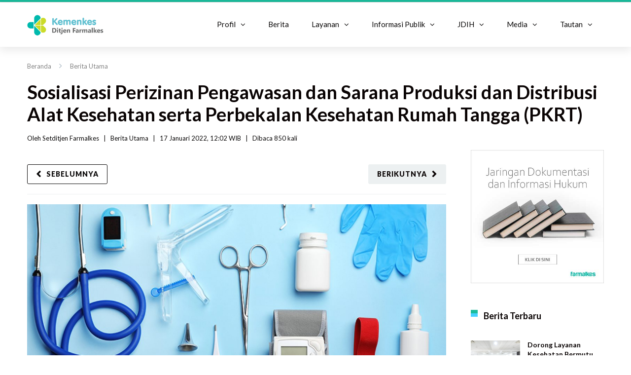

--- FILE ---
content_type: text/html; charset=UTF-8
request_url: https://farmalkes.kemkes.go.id/2022/01/sosialisasi-perizinan-pengawasan-dan-sarana-produksi-dan-distribusi-alat-kesehatan-serta-perbekalan-kesehatan-rumah-tangga-pkrt/
body_size: 34104
content:
<!DOCTYPE html>

<html lang="id-ID">
<head>
<meta http-equiv="x-ua-compatible" content="IE=Edge"/>
<meta charset="UTF-8" />
<meta name="viewport" content="width=device-width,initial-scale=1.0" />
<title>
Sosialisasi Perizinan Pengawasan dan Sarana Produksi dan Distribusi Alat Kesehatan serta Perbekalan Kesehatan Rumah Tangga (PKRT) | Direktorat Jenderal Farmasi dan Alat Kesehatan</title>
<link rel="shortcut icon" href="https://farmalkes.kemkes.go.id/wp-content/uploads/2025/11/kemkes_32x32.png"/>
<script>
mixajaxurl = "https://farmalkes.kemkes.go.id/wp-admin/admin-ajax.php";
</script>
<!-- html5.js for IE less than 9 -->
<!--[if lt IE 9]>
<script src="https://farmalkes.kemkes.go.id/wp-content/themes/thefox/js/html5.js"></script>
<![endif]-->
<!-- css3-mediaqueries.js for IE less than 9 -->
<!--[if lt IE 9]>
<script src="https://farmalkes.kemkes.go.id/wp-content/themes/thefox/js/css3-mediaqueries.js"></script>
<![endif]-->
<meta name='robots' content='max-image-preview:large' />
<link rel='dns-prefetch' href='//static.addtoany.com' />
<link rel='dns-prefetch' href='//use.fontawesome.com' />
<link rel='dns-prefetch' href='//fonts.googleapis.com' />
<link rel="alternate" type="application/rss+xml" title="Direktorat Jenderal Farmasi dan Alat Kesehatan &raquo; Feed" href="https://farmalkes.kemkes.go.id/feed/" />
<link rel="alternate" type="application/rss+xml" title="Direktorat Jenderal Farmasi dan Alat Kesehatan &raquo; Umpan Komentar" href="https://farmalkes.kemkes.go.id/comments/feed/" />
<link rel="alternate" type="application/rss+xml" title="Direktorat Jenderal Farmasi dan Alat Kesehatan &raquo; Sosialisasi Perizinan Pengawasan dan Sarana Produksi dan Distribusi Alat Kesehatan serta Perbekalan Kesehatan Rumah Tangga (PKRT) Umpan Komentar" href="https://farmalkes.kemkes.go.id/2022/01/sosialisasi-perizinan-pengawasan-dan-sarana-produksi-dan-distribusi-alat-kesehatan-serta-perbekalan-kesehatan-rumah-tangga-pkrt/feed/" />
<link rel="alternate" title="oEmbed (JSON)" type="application/json+oembed" href="https://farmalkes.kemkes.go.id/wp-json/oembed/1.0/embed?url=https%3A%2F%2Ffarmalkes.kemkes.go.id%2F2022%2F01%2Fsosialisasi-perizinan-pengawasan-dan-sarana-produksi-dan-distribusi-alat-kesehatan-serta-perbekalan-kesehatan-rumah-tangga-pkrt%2F" />
<link rel="alternate" title="oEmbed (XML)" type="text/xml+oembed" href="https://farmalkes.kemkes.go.id/wp-json/oembed/1.0/embed?url=https%3A%2F%2Ffarmalkes.kemkes.go.id%2F2022%2F01%2Fsosialisasi-perizinan-pengawasan-dan-sarana-produksi-dan-distribusi-alat-kesehatan-serta-perbekalan-kesehatan-rumah-tangga-pkrt%2F&#038;format=xml" />
<style id='wp-img-auto-sizes-contain-inline-css' type='text/css'>
img:is([sizes=auto i],[sizes^="auto," i]){contain-intrinsic-size:3000px 1500px}
/*# sourceURL=wp-img-auto-sizes-contain-inline-css */
</style>
<link rel='stylesheet' id='dashicons-css' href='https://farmalkes.kemkes.go.id/wp-includes/css/dashicons.min.css' type='text/css' media='all' />
<link rel='stylesheet' id='wp-jquery-ui-dialog-css' href='https://farmalkes.kemkes.go.id/wp-includes/css/jquery-ui-dialog.min.css' type='text/css' media='all' />
<style id='wp-emoji-styles-inline-css' type='text/css'>

	img.wp-smiley, img.emoji {
		display: inline !important;
		border: none !important;
		box-shadow: none !important;
		height: 1em !important;
		width: 1em !important;
		margin: 0 0.07em !important;
		vertical-align: -0.1em !important;
		background: none !important;
		padding: 0 !important;
	}
/*# sourceURL=wp-emoji-styles-inline-css */
</style>
<link rel='stylesheet' id='wp-block-library-css' href='https://farmalkes.kemkes.go.id/wp-includes/css/dist/block-library/style.min.css' type='text/css' media='all' />
<style id='wp-block-image-inline-css' type='text/css'>
.wp-block-image>a,.wp-block-image>figure>a{display:inline-block}.wp-block-image img{box-sizing:border-box;height:auto;max-width:100%;vertical-align:bottom}@media not (prefers-reduced-motion){.wp-block-image img.hide{visibility:hidden}.wp-block-image img.show{animation:show-content-image .4s}}.wp-block-image[style*=border-radius] img,.wp-block-image[style*=border-radius]>a{border-radius:inherit}.wp-block-image.has-custom-border img{box-sizing:border-box}.wp-block-image.aligncenter{text-align:center}.wp-block-image.alignfull>a,.wp-block-image.alignwide>a{width:100%}.wp-block-image.alignfull img,.wp-block-image.alignwide img{height:auto;width:100%}.wp-block-image .aligncenter,.wp-block-image .alignleft,.wp-block-image .alignright,.wp-block-image.aligncenter,.wp-block-image.alignleft,.wp-block-image.alignright{display:table}.wp-block-image .aligncenter>figcaption,.wp-block-image .alignleft>figcaption,.wp-block-image .alignright>figcaption,.wp-block-image.aligncenter>figcaption,.wp-block-image.alignleft>figcaption,.wp-block-image.alignright>figcaption{caption-side:bottom;display:table-caption}.wp-block-image .alignleft{float:left;margin:.5em 1em .5em 0}.wp-block-image .alignright{float:right;margin:.5em 0 .5em 1em}.wp-block-image .aligncenter{margin-left:auto;margin-right:auto}.wp-block-image :where(figcaption){margin-bottom:1em;margin-top:.5em}.wp-block-image.is-style-circle-mask img{border-radius:9999px}@supports ((-webkit-mask-image:none) or (mask-image:none)) or (-webkit-mask-image:none){.wp-block-image.is-style-circle-mask img{border-radius:0;-webkit-mask-image:url('data:image/svg+xml;utf8,<svg viewBox="0 0 100 100" xmlns="https://www.w3.org/2000/svg"><circle cx="50" cy="50" r="50"/></svg>');mask-image:url('data:image/svg+xml;utf8,<svg viewBox="0 0 100 100" xmlns="https://www.w3.org/2000/svg"><circle cx="50" cy="50" r="50"/></svg>');mask-mode:alpha;-webkit-mask-position:center;mask-position:center;-webkit-mask-repeat:no-repeat;mask-repeat:no-repeat;-webkit-mask-size:contain;mask-size:contain}}:root :where(.wp-block-image.is-style-rounded img,.wp-block-image .is-style-rounded img){border-radius:9999px}.wp-block-image figure{margin:0}.wp-lightbox-container{display:flex;flex-direction:column;position:relative}.wp-lightbox-container img{cursor:zoom-in}.wp-lightbox-container img:hover+button{opacity:1}.wp-lightbox-container button{align-items:center;backdrop-filter:blur(16px) saturate(180%);background-color:#5a5a5a40;border:none;border-radius:4px;cursor:zoom-in;display:flex;height:20px;justify-content:center;opacity:0;padding:0;position:absolute;right:16px;text-align:center;top:16px;width:20px;z-index:100}@media not (prefers-reduced-motion){.wp-lightbox-container button{transition:opacity .2s ease}}.wp-lightbox-container button:focus-visible{outline:3px auto #5a5a5a40;outline:3px auto -webkit-focus-ring-color;outline-offset:3px}.wp-lightbox-container button:hover{cursor:pointer;opacity:1}.wp-lightbox-container button:focus{opacity:1}.wp-lightbox-container button:focus,.wp-lightbox-container button:hover,.wp-lightbox-container button:not(:hover):not(:active):not(.has-background){background-color:#5a5a5a40;border:none}.wp-lightbox-overlay{box-sizing:border-box;cursor:zoom-out;height:100vh;left:0;overflow:hidden;position:fixed;top:0;visibility:hidden;width:100%;z-index:100000}.wp-lightbox-overlay .close-button{align-items:center;cursor:pointer;display:flex;justify-content:center;min-height:40px;min-width:40px;padding:0;position:absolute;right:calc(env(safe-area-inset-right) + 16px);top:calc(env(safe-area-inset-top) + 16px);z-index:5000000}.wp-lightbox-overlay .close-button:focus,.wp-lightbox-overlay .close-button:hover,.wp-lightbox-overlay .close-button:not(:hover):not(:active):not(.has-background){background:none;border:none}.wp-lightbox-overlay .lightbox-image-container{height:var(--wp--lightbox-container-height);left:50%;overflow:hidden;position:absolute;top:50%;transform:translate(-50%,-50%);transform-origin:top left;width:var(--wp--lightbox-container-width);z-index:9999999999}.wp-lightbox-overlay .wp-block-image{align-items:center;box-sizing:border-box;display:flex;height:100%;justify-content:center;margin:0;position:relative;transform-origin:0 0;width:100%;z-index:3000000}.wp-lightbox-overlay .wp-block-image img{height:var(--wp--lightbox-image-height);min-height:var(--wp--lightbox-image-height);min-width:var(--wp--lightbox-image-width);width:var(--wp--lightbox-image-width)}.wp-lightbox-overlay .wp-block-image figcaption{display:none}.wp-lightbox-overlay button{background:none;border:none}.wp-lightbox-overlay .scrim{background-color:#fff;height:100%;opacity:.9;position:absolute;width:100%;z-index:2000000}.wp-lightbox-overlay.active{visibility:visible}@media not (prefers-reduced-motion){.wp-lightbox-overlay.active{animation:turn-on-visibility .25s both}.wp-lightbox-overlay.active img{animation:turn-on-visibility .35s both}.wp-lightbox-overlay.show-closing-animation:not(.active){animation:turn-off-visibility .35s both}.wp-lightbox-overlay.show-closing-animation:not(.active) img{animation:turn-off-visibility .25s both}.wp-lightbox-overlay.zoom.active{animation:none;opacity:1;visibility:visible}.wp-lightbox-overlay.zoom.active .lightbox-image-container{animation:lightbox-zoom-in .4s}.wp-lightbox-overlay.zoom.active .lightbox-image-container img{animation:none}.wp-lightbox-overlay.zoom.active .scrim{animation:turn-on-visibility .4s forwards}.wp-lightbox-overlay.zoom.show-closing-animation:not(.active){animation:none}.wp-lightbox-overlay.zoom.show-closing-animation:not(.active) .lightbox-image-container{animation:lightbox-zoom-out .4s}.wp-lightbox-overlay.zoom.show-closing-animation:not(.active) .lightbox-image-container img{animation:none}.wp-lightbox-overlay.zoom.show-closing-animation:not(.active) .scrim{animation:turn-off-visibility .4s forwards}}@keyframes show-content-image{0%{visibility:hidden}99%{visibility:hidden}to{visibility:visible}}@keyframes turn-on-visibility{0%{opacity:0}to{opacity:1}}@keyframes turn-off-visibility{0%{opacity:1;visibility:visible}99%{opacity:0;visibility:visible}to{opacity:0;visibility:hidden}}@keyframes lightbox-zoom-in{0%{transform:translate(calc((-100vw + var(--wp--lightbox-scrollbar-width))/2 + var(--wp--lightbox-initial-left-position)),calc(-50vh + var(--wp--lightbox-initial-top-position))) scale(var(--wp--lightbox-scale))}to{transform:translate(-50%,-50%) scale(1)}}@keyframes lightbox-zoom-out{0%{transform:translate(-50%,-50%) scale(1);visibility:visible}99%{visibility:visible}to{transform:translate(calc((-100vw + var(--wp--lightbox-scrollbar-width))/2 + var(--wp--lightbox-initial-left-position)),calc(-50vh + var(--wp--lightbox-initial-top-position))) scale(var(--wp--lightbox-scale));visibility:hidden}}
/*# sourceURL=https://farmalkes.kemkes.go.id/wp-includes/blocks/image/style.min.css */
</style>
<style id='wp-block-list-inline-css' type='text/css'>
ol,ul{box-sizing:border-box}:root :where(.wp-block-list.has-background){padding:1.25em 2.375em}
/*# sourceURL=https://farmalkes.kemkes.go.id/wp-includes/blocks/list/style.min.css */
</style>
<style id='wp-block-columns-inline-css' type='text/css'>
.wp-block-columns{box-sizing:border-box;display:flex;flex-wrap:wrap!important}@media (min-width:782px){.wp-block-columns{flex-wrap:nowrap!important}}.wp-block-columns{align-items:normal!important}.wp-block-columns.are-vertically-aligned-top{align-items:flex-start}.wp-block-columns.are-vertically-aligned-center{align-items:center}.wp-block-columns.are-vertically-aligned-bottom{align-items:flex-end}@media (max-width:781px){.wp-block-columns:not(.is-not-stacked-on-mobile)>.wp-block-column{flex-basis:100%!important}}@media (min-width:782px){.wp-block-columns:not(.is-not-stacked-on-mobile)>.wp-block-column{flex-basis:0;flex-grow:1}.wp-block-columns:not(.is-not-stacked-on-mobile)>.wp-block-column[style*=flex-basis]{flex-grow:0}}.wp-block-columns.is-not-stacked-on-mobile{flex-wrap:nowrap!important}.wp-block-columns.is-not-stacked-on-mobile>.wp-block-column{flex-basis:0;flex-grow:1}.wp-block-columns.is-not-stacked-on-mobile>.wp-block-column[style*=flex-basis]{flex-grow:0}:where(.wp-block-columns){margin-bottom:1.75em}:where(.wp-block-columns.has-background){padding:1.25em 2.375em}.wp-block-column{flex-grow:1;min-width:0;overflow-wrap:break-word;word-break:break-word}.wp-block-column.is-vertically-aligned-top{align-self:flex-start}.wp-block-column.is-vertically-aligned-center{align-self:center}.wp-block-column.is-vertically-aligned-bottom{align-self:flex-end}.wp-block-column.is-vertically-aligned-stretch{align-self:stretch}.wp-block-column.is-vertically-aligned-bottom,.wp-block-column.is-vertically-aligned-center,.wp-block-column.is-vertically-aligned-top{width:100%}
/*# sourceURL=https://farmalkes.kemkes.go.id/wp-includes/blocks/columns/style.min.css */
</style>
<style id='wp-block-paragraph-inline-css' type='text/css'>
.is-small-text{font-size:.875em}.is-regular-text{font-size:1em}.is-large-text{font-size:2.25em}.is-larger-text{font-size:3em}.has-drop-cap:not(:focus):first-letter{float:left;font-size:8.4em;font-style:normal;font-weight:100;line-height:.68;margin:.05em .1em 0 0;text-transform:uppercase}body.rtl .has-drop-cap:not(:focus):first-letter{float:none;margin-left:.1em}p.has-drop-cap.has-background{overflow:hidden}:root :where(p.has-background){padding:1.25em 2.375em}:where(p.has-text-color:not(.has-link-color)) a{color:inherit}p.has-text-align-left[style*="writing-mode:vertical-lr"],p.has-text-align-right[style*="writing-mode:vertical-rl"]{rotate:180deg}
/*# sourceURL=https://farmalkes.kemkes.go.id/wp-includes/blocks/paragraph/style.min.css */
</style>
<style id='global-styles-inline-css' type='text/css'>
:root{--wp--preset--aspect-ratio--square: 1;--wp--preset--aspect-ratio--4-3: 4/3;--wp--preset--aspect-ratio--3-4: 3/4;--wp--preset--aspect-ratio--3-2: 3/2;--wp--preset--aspect-ratio--2-3: 2/3;--wp--preset--aspect-ratio--16-9: 16/9;--wp--preset--aspect-ratio--9-16: 9/16;--wp--preset--color--black: #000000;--wp--preset--color--cyan-bluish-gray: #abb8c3;--wp--preset--color--white: #ffffff;--wp--preset--color--pale-pink: #f78da7;--wp--preset--color--vivid-red: #cf2e2e;--wp--preset--color--luminous-vivid-orange: #ff6900;--wp--preset--color--luminous-vivid-amber: #fcb900;--wp--preset--color--light-green-cyan: #7bdcb5;--wp--preset--color--vivid-green-cyan: #00d084;--wp--preset--color--pale-cyan-blue: #8ed1fc;--wp--preset--color--vivid-cyan-blue: #0693e3;--wp--preset--color--vivid-purple: #9b51e0;--wp--preset--gradient--vivid-cyan-blue-to-vivid-purple: linear-gradient(135deg,rgb(6,147,227) 0%,rgb(155,81,224) 100%);--wp--preset--gradient--light-green-cyan-to-vivid-green-cyan: linear-gradient(135deg,rgb(122,220,180) 0%,rgb(0,208,130) 100%);--wp--preset--gradient--luminous-vivid-amber-to-luminous-vivid-orange: linear-gradient(135deg,rgb(252,185,0) 0%,rgb(255,105,0) 100%);--wp--preset--gradient--luminous-vivid-orange-to-vivid-red: linear-gradient(135deg,rgb(255,105,0) 0%,rgb(207,46,46) 100%);--wp--preset--gradient--very-light-gray-to-cyan-bluish-gray: linear-gradient(135deg,rgb(238,238,238) 0%,rgb(169,184,195) 100%);--wp--preset--gradient--cool-to-warm-spectrum: linear-gradient(135deg,rgb(74,234,220) 0%,rgb(151,120,209) 20%,rgb(207,42,186) 40%,rgb(238,44,130) 60%,rgb(251,105,98) 80%,rgb(254,248,76) 100%);--wp--preset--gradient--blush-light-purple: linear-gradient(135deg,rgb(255,206,236) 0%,rgb(152,150,240) 100%);--wp--preset--gradient--blush-bordeaux: linear-gradient(135deg,rgb(254,205,165) 0%,rgb(254,45,45) 50%,rgb(107,0,62) 100%);--wp--preset--gradient--luminous-dusk: linear-gradient(135deg,rgb(255,203,112) 0%,rgb(199,81,192) 50%,rgb(65,88,208) 100%);--wp--preset--gradient--pale-ocean: linear-gradient(135deg,rgb(255,245,203) 0%,rgb(182,227,212) 50%,rgb(51,167,181) 100%);--wp--preset--gradient--electric-grass: linear-gradient(135deg,rgb(202,248,128) 0%,rgb(113,206,126) 100%);--wp--preset--gradient--midnight: linear-gradient(135deg,rgb(2,3,129) 0%,rgb(40,116,252) 100%);--wp--preset--font-size--small: 13px;--wp--preset--font-size--medium: 20px;--wp--preset--font-size--large: 36px;--wp--preset--font-size--x-large: 42px;--wp--preset--spacing--20: 0.44rem;--wp--preset--spacing--30: 0.67rem;--wp--preset--spacing--40: 1rem;--wp--preset--spacing--50: 1.5rem;--wp--preset--spacing--60: 2.25rem;--wp--preset--spacing--70: 3.38rem;--wp--preset--spacing--80: 5.06rem;--wp--preset--shadow--natural: 6px 6px 9px rgba(0, 0, 0, 0.2);--wp--preset--shadow--deep: 12px 12px 50px rgba(0, 0, 0, 0.4);--wp--preset--shadow--sharp: 6px 6px 0px rgba(0, 0, 0, 0.2);--wp--preset--shadow--outlined: 6px 6px 0px -3px rgb(255, 255, 255), 6px 6px rgb(0, 0, 0);--wp--preset--shadow--crisp: 6px 6px 0px rgb(0, 0, 0);}:where(.is-layout-flex){gap: 0.5em;}:where(.is-layout-grid){gap: 0.5em;}body .is-layout-flex{display: flex;}.is-layout-flex{flex-wrap: wrap;align-items: center;}.is-layout-flex > :is(*, div){margin: 0;}body .is-layout-grid{display: grid;}.is-layout-grid > :is(*, div){margin: 0;}:where(.wp-block-columns.is-layout-flex){gap: 2em;}:where(.wp-block-columns.is-layout-grid){gap: 2em;}:where(.wp-block-post-template.is-layout-flex){gap: 1.25em;}:where(.wp-block-post-template.is-layout-grid){gap: 1.25em;}.has-black-color{color: var(--wp--preset--color--black) !important;}.has-cyan-bluish-gray-color{color: var(--wp--preset--color--cyan-bluish-gray) !important;}.has-white-color{color: var(--wp--preset--color--white) !important;}.has-pale-pink-color{color: var(--wp--preset--color--pale-pink) !important;}.has-vivid-red-color{color: var(--wp--preset--color--vivid-red) !important;}.has-luminous-vivid-orange-color{color: var(--wp--preset--color--luminous-vivid-orange) !important;}.has-luminous-vivid-amber-color{color: var(--wp--preset--color--luminous-vivid-amber) !important;}.has-light-green-cyan-color{color: var(--wp--preset--color--light-green-cyan) !important;}.has-vivid-green-cyan-color{color: var(--wp--preset--color--vivid-green-cyan) !important;}.has-pale-cyan-blue-color{color: var(--wp--preset--color--pale-cyan-blue) !important;}.has-vivid-cyan-blue-color{color: var(--wp--preset--color--vivid-cyan-blue) !important;}.has-vivid-purple-color{color: var(--wp--preset--color--vivid-purple) !important;}.has-black-background-color{background-color: var(--wp--preset--color--black) !important;}.has-cyan-bluish-gray-background-color{background-color: var(--wp--preset--color--cyan-bluish-gray) !important;}.has-white-background-color{background-color: var(--wp--preset--color--white) !important;}.has-pale-pink-background-color{background-color: var(--wp--preset--color--pale-pink) !important;}.has-vivid-red-background-color{background-color: var(--wp--preset--color--vivid-red) !important;}.has-luminous-vivid-orange-background-color{background-color: var(--wp--preset--color--luminous-vivid-orange) !important;}.has-luminous-vivid-amber-background-color{background-color: var(--wp--preset--color--luminous-vivid-amber) !important;}.has-light-green-cyan-background-color{background-color: var(--wp--preset--color--light-green-cyan) !important;}.has-vivid-green-cyan-background-color{background-color: var(--wp--preset--color--vivid-green-cyan) !important;}.has-pale-cyan-blue-background-color{background-color: var(--wp--preset--color--pale-cyan-blue) !important;}.has-vivid-cyan-blue-background-color{background-color: var(--wp--preset--color--vivid-cyan-blue) !important;}.has-vivid-purple-background-color{background-color: var(--wp--preset--color--vivid-purple) !important;}.has-black-border-color{border-color: var(--wp--preset--color--black) !important;}.has-cyan-bluish-gray-border-color{border-color: var(--wp--preset--color--cyan-bluish-gray) !important;}.has-white-border-color{border-color: var(--wp--preset--color--white) !important;}.has-pale-pink-border-color{border-color: var(--wp--preset--color--pale-pink) !important;}.has-vivid-red-border-color{border-color: var(--wp--preset--color--vivid-red) !important;}.has-luminous-vivid-orange-border-color{border-color: var(--wp--preset--color--luminous-vivid-orange) !important;}.has-luminous-vivid-amber-border-color{border-color: var(--wp--preset--color--luminous-vivid-amber) !important;}.has-light-green-cyan-border-color{border-color: var(--wp--preset--color--light-green-cyan) !important;}.has-vivid-green-cyan-border-color{border-color: var(--wp--preset--color--vivid-green-cyan) !important;}.has-pale-cyan-blue-border-color{border-color: var(--wp--preset--color--pale-cyan-blue) !important;}.has-vivid-cyan-blue-border-color{border-color: var(--wp--preset--color--vivid-cyan-blue) !important;}.has-vivid-purple-border-color{border-color: var(--wp--preset--color--vivid-purple) !important;}.has-vivid-cyan-blue-to-vivid-purple-gradient-background{background: var(--wp--preset--gradient--vivid-cyan-blue-to-vivid-purple) !important;}.has-light-green-cyan-to-vivid-green-cyan-gradient-background{background: var(--wp--preset--gradient--light-green-cyan-to-vivid-green-cyan) !important;}.has-luminous-vivid-amber-to-luminous-vivid-orange-gradient-background{background: var(--wp--preset--gradient--luminous-vivid-amber-to-luminous-vivid-orange) !important;}.has-luminous-vivid-orange-to-vivid-red-gradient-background{background: var(--wp--preset--gradient--luminous-vivid-orange-to-vivid-red) !important;}.has-very-light-gray-to-cyan-bluish-gray-gradient-background{background: var(--wp--preset--gradient--very-light-gray-to-cyan-bluish-gray) !important;}.has-cool-to-warm-spectrum-gradient-background{background: var(--wp--preset--gradient--cool-to-warm-spectrum) !important;}.has-blush-light-purple-gradient-background{background: var(--wp--preset--gradient--blush-light-purple) !important;}.has-blush-bordeaux-gradient-background{background: var(--wp--preset--gradient--blush-bordeaux) !important;}.has-luminous-dusk-gradient-background{background: var(--wp--preset--gradient--luminous-dusk) !important;}.has-pale-ocean-gradient-background{background: var(--wp--preset--gradient--pale-ocean) !important;}.has-electric-grass-gradient-background{background: var(--wp--preset--gradient--electric-grass) !important;}.has-midnight-gradient-background{background: var(--wp--preset--gradient--midnight) !important;}.has-small-font-size{font-size: var(--wp--preset--font-size--small) !important;}.has-medium-font-size{font-size: var(--wp--preset--font-size--medium) !important;}.has-large-font-size{font-size: var(--wp--preset--font-size--large) !important;}.has-x-large-font-size{font-size: var(--wp--preset--font-size--x-large) !important;}
:where(.wp-block-columns.is-layout-flex){gap: 2em;}:where(.wp-block-columns.is-layout-grid){gap: 2em;}
/*# sourceURL=global-styles-inline-css */
</style>
<style id='core-block-supports-inline-css' type='text/css'>
.wp-container-core-columns-is-layout-9d6595d7{flex-wrap:nowrap;}
/*# sourceURL=core-block-supports-inline-css */
</style>

<style id='classic-theme-styles-inline-css' type='text/css'>
/*! This file is auto-generated */
.wp-block-button__link{color:#fff;background-color:#32373c;border-radius:9999px;box-shadow:none;text-decoration:none;padding:calc(.667em + 2px) calc(1.333em + 2px);font-size:1.125em}.wp-block-file__button{background:#32373c;color:#fff;text-decoration:none}
/*# sourceURL=/wp-includes/css/classic-themes.min.css */
</style>
<link rel='stylesheet' id='wpdm-font-awesome-css' href='https://use.fontawesome.com/releases/v6.2.0/css/all.css' type='text/css' media='all' />
<link rel='stylesheet' id='wpdm-front-bootstrap-css' href='https://farmalkes.kemkes.go.id/wp-content/plugins/download-manager/assets/bootstrap/css/bootstrap.min.css' type='text/css' media='all' />
<link rel='stylesheet' id='wpdm-front-css' href='https://farmalkes.kemkes.go.id/wp-content/plugins/download-manager/assets/css/front.css' type='text/css' media='all' />
<link rel='stylesheet' id='rs-plugin-settings-css' href='https://farmalkes.kemkes.go.id/wp-content/plugins/revslider/public/assets/css/rs6.css' type='text/css' media='all' />
<style id='rs-plugin-settings-inline-css' type='text/css'>
#rs-demo-id {}
/*# sourceURL=rs-plugin-settings-inline-css */
</style>
<link rel='stylesheet' id='wptu-front-style-css' href='https://farmalkes.kemkes.go.id/wp-content/plugins/ticker-ultimate/assets/css/wptu-front.css' type='text/css' media='all' />
<link rel='stylesheet' id='trp-language-switcher-style-css' href='https://farmalkes.kemkes.go.id/wp-content/plugins/translatepress-multilingual/assets/css/trp-language-switcher.css' type='text/css' media='all' />
<link rel='stylesheet' id='style-css' href='https://farmalkes.kemkes.go.id/wp-content/themes/thefox/style.css' type='text/css' media='all' />
<link rel='stylesheet' id='style_end-css' href='https://farmalkes.kemkes.go.id/wp-content/themes/thefox/style_end.css' type='text/css' media='all' />
<link rel='stylesheet' id='googlefonts-css' href='https://fonts.googleapis.com/css?family=Lato%3A100%2C300%2C400%2C600%2C700%2C900%7COpen+Sans%3A700%2C300%2C600%2C400%7CRaleway%3A900%7CPlayfair+Display%7C&#038;ver=6.9' type='text/css' media='all' />
<link rel='stylesheet' id='media-queries-css' href='https://farmalkes.kemkes.go.id/wp-content/themes/thefox/media-queries_wide.css' type='text/css' media='all' />
<link rel='stylesheet' id='rgs-css' href='https://farmalkes.kemkes.go.id/wp-content/themes/thefox/css/rgs.css' type='text/css' media='all' />
<link rel='stylesheet' id='css3_animations-css' href='https://farmalkes.kemkes.go.id/wp-content/themes/thefox/css/animations.css' type='text/css' media='all' />
<link rel='stylesheet' id='flexslidercss-css' href='https://farmalkes.kemkes.go.id/wp-content/themes/thefox/includes/Flexslider/flexslider.css' type='text/css' media='all' />
<link rel='stylesheet' id='font-awesome-thefox-css' href='https://farmalkes.kemkes.go.id/wp-content/themes/thefox/css/font-awesome.css' type='text/css' media='all' />
<link rel='stylesheet' id='moon-css' href='https://farmalkes.kemkes.go.id/wp-content/themes/thefox/css/moon.css' type='text/css' media='all' />
<link rel='stylesheet' id='elegant-css' href='https://farmalkes.kemkes.go.id/wp-content/themes/thefox/css/elegant.css' type='text/css' media='all' />
<link rel='stylesheet' id='prettyphotocss-css' href='https://farmalkes.kemkes.go.id/wp-content/themes/thefox/includes/prettyPhoto/css/prettyPhoto.css' type='text/css' media='all' />
<link rel='stylesheet' id='zilla-likes-css' href='https://farmalkes.kemkes.go.id/wp-content/themes/thefox/includes/zilla-likes/styles/zilla-likes.css' type='text/css' media='all' />
<link rel='stylesheet' id='js_composer_front-css' href='https://farmalkes.kemkes.go.id/wp-content/themes/thefox/css/thefox_js_composer.css' type='text/css' media='all' />
<link rel='stylesheet' id='dflip-style-css' href='https://farmalkes.kemkes.go.id/wp-content/plugins/3d-flipbook-dflip-lite/assets/css/dflip.min.css' type='text/css' media='all' />
<link rel='stylesheet' id='addtoany-css' href='https://farmalkes.kemkes.go.id/wp-content/plugins/add-to-any/addtoany.min.css' type='text/css' media='all' />
<style id='addtoany-inline-css' type='text/css'>
@media screen and (max-width:980px){
.a2a_floating_style.a2a_vertical_style{display:none;}
}
/*# sourceURL=addtoany-inline-css */
</style>
<script type="text/javascript" src="https://farmalkes.kemkes.go.id/wp-includes/js/jquery/jquery.min.js" id="jquery-core-js"></script>
<script type="text/javascript" src="https://farmalkes.kemkes.go.id/wp-includes/js/jquery/jquery-migrate.min.js" id="jquery-migrate-js"></script>
<script type="text/javascript" id="addtoany-core-js-before">
/* <![CDATA[ */
window.a2a_config=window.a2a_config||{};a2a_config.callbacks=[];a2a_config.overlays=[];a2a_config.templates={};a2a_localize = {
	Share: "Share",
	Save: "Save",
	Subscribe: "Subscribe",
	Email: "Email",
	Bookmark: "Bookmark",
	ShowAll: "Show all",
	ShowLess: "Show less",
	FindServices: "Find service(s)",
	FindAnyServiceToAddTo: "Instantly find any service to add to",
	PoweredBy: "Powered by",
	ShareViaEmail: "Share via email",
	SubscribeViaEmail: "Subscribe via email",
	BookmarkInYourBrowser: "Bookmark in your browser",
	BookmarkInstructions: "Press Ctrl+D or \u2318+D to bookmark this page",
	AddToYourFavorites: "Add to your favorites",
	SendFromWebOrProgram: "Send from any email address or email program",
	EmailProgram: "Email program",
	More: "More&#8230;",
	ThanksForSharing: "Thanks for sharing!",
	ThanksForFollowing: "Thanks for following!"
};

a2a_config.callbacks.push({ready: function(){var d=document;function a(){var c,e=d.createElement("div");e.innerHTML="<div class=\"a2a_kit a2a_kit_size_32 a2a_floating_style a2a_vertical_style\" data-a2a-scroll-show=\"1000,1900\" style=\"margin-left:-56px;top:100px;background-color:transparent;\"><a class=\"a2a_button_whatsapp\"><\/a><a class=\"a2a_button_telegram\"><\/a><a class=\"a2a_button_facebook\"><\/a><a class=\"a2a_button_x\"><\/a><a class=\"a2a_button_pinterest\"><\/a><a class=\"a2a_button_email\"><\/a><a class=\"a2a_button_print\"><\/a><a class=\"a2a_dd addtoany_share_save addtoany_share\" href=\"https:\/\/www.addtoany.com\/share\"><\/a><\/div>";c=d.querySelector("main, [role=\"main\"], article, .status-publish, .entry");if(c)c.appendChild(e.firstChild);a2a.init("page");}if("loading"!==d.readyState)a();else d.addEventListener("DOMContentLoaded",a,false);}});

//# sourceURL=addtoany-core-js-before
/* ]]> */
</script>
<script type="text/javascript" async src="https://static.addtoany.com/menu/page.js" id="addtoany-core-js"></script>
<script type="text/javascript" async src="https://farmalkes.kemkes.go.id/wp-content/plugins/add-to-any/addtoany.min.js" id="addtoany-jquery-js"></script>
<script type="text/javascript" src="https://farmalkes.kemkes.go.id/wp-content/plugins/download-manager/assets/bootstrap/js/bootstrap.bundle.min.js" id="wpdm-front-bootstrap-js"></script>
<script type="text/javascript" id="wpdm-frontjs-js-extra">
/* <![CDATA[ */
var wpdm_url = {"home":"https://farmalkes.kemkes.go.id/","site":"https://farmalkes.kemkes.go.id/","ajax":"https://farmalkes.kemkes.go.id/wp-admin/admin-ajax.php"};
var wpdm_js = {"spinner":"\u003Ci class=\"fas fa-sun fa-spin\"\u003E\u003C/i\u003E"};
//# sourceURL=wpdm-frontjs-js-extra
/* ]]> */
</script>
<script type="text/javascript" src="https://farmalkes.kemkes.go.id/wp-content/plugins/download-manager/assets/js/front.js" id="wpdm-frontjs-js"></script>
<script type="text/javascript" src="https://farmalkes.kemkes.go.id/wp-content/plugins/revslider/public/assets/js/rbtools.min.js" id="tp-tools-js"></script>
<script type="text/javascript" src="https://farmalkes.kemkes.go.id/wp-content/plugins/revslider/public/assets/js/rs6.min.js" id="revmin-js"></script>
<script type="text/javascript" id="wp-statistics-tracker-js-extra">
/* <![CDATA[ */
var WP_Statistics_Tracker_Object = {"hitRequestUrl":"https://farmalkes.kemkes.go.id/wp-json/wp-statistics/v2/hit?wp_statistics_hit_rest=yes&track_all=1&current_page_type=post&current_page_id=13852&search_query&page_uri=LzIwMjIvMDEvc29zaWFsaXNhc2ktcGVyaXppbmFuLXBlbmdhd2FzYW4tZGFuLXNhcmFuYS1wcm9kdWtzaS1kYW4tZGlzdHJpYnVzaS1hbGF0LWtlc2VoYXRhbi1zZXJ0YS1wZXJiZWthbGFuLWtlc2VoYXRhbi1ydW1haC10YW5nZ2EtcGtydC8","keepOnlineRequestUrl":"https://farmalkes.kemkes.go.id/wp-json/wp-statistics/v2/online?wp_statistics_hit_rest=yes&track_all=1&current_page_type=post&current_page_id=13852&search_query&page_uri=LzIwMjIvMDEvc29zaWFsaXNhc2ktcGVyaXppbmFuLXBlbmdhd2FzYW4tZGFuLXNhcmFuYS1wcm9kdWtzaS1kYW4tZGlzdHJpYnVzaS1hbGF0LWtlc2VoYXRhbi1zZXJ0YS1wZXJiZWthbGFuLWtlc2VoYXRhbi1ydW1haC10YW5nZ2EtcGtydC8","option":{"dntEnabled":"1","cacheCompatibility":""}};
//# sourceURL=wp-statistics-tracker-js-extra
/* ]]> */
</script>
<script type="text/javascript" src="https://farmalkes.kemkes.go.id/wp-content/plugins/wp-statistics/assets/js/tracker.js" id="wp-statistics-tracker-js"></script>
<link rel="https://api.w.org/" href="https://farmalkes.kemkes.go.id/wp-json/" /><link rel="alternate" title="JSON" type="application/json" href="https://farmalkes.kemkes.go.id/wp-json/wp/v2/posts/13852" /><link rel="EditURI" type="application/rsd+xml" title="RSD" href="https://farmalkes.kemkes.go.id/xmlrpc.php?rsd" />
<meta name="generator" content="WordPress 6.9" />
<link rel="canonical" href="https://farmalkes.kemkes.go.id/2022/01/sosialisasi-perizinan-pengawasan-dan-sarana-produksi-dan-distribusi-alat-kesehatan-serta-perbekalan-kesehatan-rumah-tangga-pkrt/" />
<link rel='shortlink' href='https://farmalkes.kemkes.go.id/?p=13852' />

<!-- This site is using AdRotate v5.12.10 to display their advertisements - https://ajdg.solutions/ -->
<!-- AdRotate CSS -->
<style type="text/css" media="screen">
	.g { margin:0px; padding:0px; overflow:hidden; line-height:1; zoom:1; }
	.g img { height:auto; }
	.g-col { position:relative; float:left; }
	.g-col:first-child { margin-left: 0; }
	.g-col:last-child { margin-right: 0; }
	.g-1 { margin:0px;  width:100%; max-width:300px; height:100%; max-height:300px; }
	@media only screen and (max-width: 480px) {
		.g-col, .g-dyn, .g-single { width:100%; margin-left:0; margin-right:0; }
	}
</style>
<!-- /AdRotate CSS -->

    
    <script type="text/javascript">
        var ajaxurl = 'https://farmalkes.kemkes.go.id/wp-admin/admin-ajax.php';
    </script>
<link rel="alternate" hreflang="id-ID" href="https://farmalkes.kemkes.go.id/2022/01/sosialisasi-perizinan-pengawasan-dan-sarana-produksi-dan-distribusi-alat-kesehatan-serta-perbekalan-kesehatan-rumah-tangga-pkrt/"/>
<link rel="alternate" hreflang="en-US" href="https://farmalkes.kemkes.go.id/en/2022/01/sosialisasi-perizinan-pengawasan-dan-sarana-produksi-dan-distribusi-alat-kesehatan-serta-perbekalan-kesehatan-rumah-tangga-pkrt/"/>
<link rel="alternate" hreflang="id" href="https://farmalkes.kemkes.go.id/2022/01/sosialisasi-perizinan-pengawasan-dan-sarana-produksi-dan-distribusi-alat-kesehatan-serta-perbekalan-kesehatan-rumah-tangga-pkrt/"/>
<link rel="alternate" hreflang="en" href="https://farmalkes.kemkes.go.id/en/2022/01/sosialisasi-perizinan-pengawasan-dan-sarana-produksi-dan-distribusi-alat-kesehatan-serta-perbekalan-kesehatan-rumah-tangga-pkrt/"/>
<!-- Analytics by WP Statistics v14.3.4 - https://wp-statistics.com/ -->
<!-- Custom Styling -->
<style type="text/css">
#logo_img img{max-width:155px;}.cl_before_logo{margin-right:107.5px;}.cl_after_logo{margin-left:107.5px;}.nav_type_9_c #logo_img, .nav_type_9_c .logo_text{margin-left:-77.5px;}.nav_type_9_c #logo_img,.nav_type_9_c .logo_text{min-width:155px;}#mobile-menu{background:#222533}#mobile-menu ul ul,#mobile-menu #rd_wpml #lang_sel ul ul{background:#2e3244;}#mobile-menu ul ul ul{background:#35384d;}#mobile-menu .mobile-ul-open > a{color:#1abc9c}#mobile-menu .mobile-ul-open:after{color:#1abc9c !important;}#mobile-menu .current_page_item{ background:#191b26;}#mobile-menu .current_page_item > a { border-left:2px solid #1abc9c;}#mobile-menu ul li a,#mobile-menu #rd_wpml #lang_sel a{color:#ffffff}#mobile-menu .menu-item-has-children:after{color:#5a5d6b;}#mobile-menu ul li li li a{color:#69708f}#mobile-menu ul ul .menu-item-has-children:after{color:#5d637d;}#mobile_menu_search #search input[type=text]{background:#191b26 !important; color:#69708f;}#mobile_menu_search #search input[type=submit]{color:#69708f;}#top_bar,#rd_wpml #lang_sel ul ul{background:#0a0a0a;}.topbar_type_1,.topbar_type_1 a,.topbar_type_1 #rd_wpml #lang_sel a{color:#020000;}.topbar_type_1 strong,.topbar_type_1 .topbar_woocommerce_login.type1 .topbar_sign_in,.topbar_type_1 .topbar_woocommerce_login.type1 .topbar_register,.topbar_type_1 .topbar_woocommerce_login.type1 .topbar_signed_in,.topbar_type_1 #rd_wpml #lang_sel li li a:hover{color:#2c3e50;}.topbar_type_1 .top_email:before,.topbar_type_1 .top_phone:before,.topbar_type_1 .top_text:before{color:#1abc9c;}.topbar_type_1 .top_email,.topbar_type_1 .top_phone,.topbar_type_1 #header_socials,.topbar_type_1 .header_current_cart{border-right:1px solid #ebebeb; padding-right:20px; padding-left:20px;}.topbar_type_1 .topbar_woocommerce_login{border-right:1px solid #ebebeb; border-left:1px solid #ebebeb; padding-right:20px; padding-left:20px;}.topbar_type_1 #rd_wpml,.topbar_type_1 .top_bar_menu{border-right:1px solid #ebebeb;}.topbar_type_1 .wrapper > div:first-child {border-left:1px solid #ebebeb;}.topbar_type_1 .topbar_woocommerce_login.type1 .topbar_register{ border:1px solid #ebebeb; border-bottom:2px solid #ebebeb}.topbar_type_1 .topbar_woocommerce_login.type2 .topbar_register{ border:1px solid #020000; background:#020000; color:#0a0a0a;}.topbar_type_1 .topbar_woocommerce_login.type2 .topbar_sign_in,.topbar_type_1 .topbar_woocommerce_login.type2 .topbar_signed_in{ border:1px solid #020000;}.topbar_type_1 #header_socials a:hover{ color:#2c3e50;}.topbar_type_2,.topbar_type_2 a,.topbar_type_2 #rd_wpml #lang_sel a{color:#020000;}.topbar_type_2 strong,.topbar_type_2 .topbar_woocommerce_login.type1 .topbar_sign_in,.topbar_type_2 .topbar_woocommerce_login.type1 .topbar_register,.topbar_type_2 .topbar_woocommerce_login.type1 .topbar_signed_in,.topbar_type_2 #rd_wpml #lang_sel li li a:hover{color:#2c3e50;}.topbar_type_2 .top_email:before,.topbar_type_2 .top_phone:before,.topbar_type_2 .top_text:before{color:#1abc9c;}.topbar_type_2 .top_email,.topbar_type_2 .top_phone,.topbar_type_2 #header_socials,.topbar_type_2 .header_current_cart{border-right:1px solid #ebebeb; padding-right:20px; padding-left:20px;}.topbar_type_2 .topbar_woocommerce_login{border-right:1px solid #ebebeb; border-left:1px solid #ebebeb; padding-right:20px; padding-left:20px;}.topbar_type_2 { border-top:5px solid #1abc9c;}.topbar_type_2 #rd_wpml,.topbar_type_2 .top_bar_menu{border-right:1px solid #ebebeb;}.topbar_type_2 .wrapper > div:first-child {border-left:1px solid #ebebeb;}.topbar_type_2 .topbar_woocommerce_login.type1 .topbar_register{ border:1px solid #ebebeb; border-bottom:2px solid #ebebeb}.topbar_type_2 .topbar_woocommerce_login.type2 .topbar_register{ border:1px solid #020000; background:#020000; color:#0a0a0a;}.topbar_type_2 .topbar_woocommerce_login.type2 .topbar_sign_in,.topbar_type_2 .topbar_woocommerce_login.type2 .topbar_signed_in{ border:1px solid #020000;}.topbar_type_2 #header_socials a:hover{ color:#2c3e50;}.topbar_type_3,.topbar_type_3 a,.topbar_type_3 #rd_wpml #lang_sel a{color:#020000;}.topbar_type_3 strong,.topbar_type_3 .topbar_woocommerce_login.type1 .topbar_sign_in,.topbar_type_3 .topbar_woocommerce_login.type1 .topbar_register,.topbar_type_3 .topbar_woocommerce_login.type1 .topbar_signed_in,.topbar_type_3 #rd_wpml #lang_sel li li a:hover{color:#2c3e50;}.topbar_type_3 .top_email:before,.topbar_type_3 .top_phone:before,.topbar_type_3 .top_text:before{color:#1abc9c;}.topbar_type_2 { border-top:5px solid #1abc9c;}.topbar_type_3 .topbar_woocommerce_login.type1 .topbar_register{ border:1px solid #ebebeb; border-bottom:2px solid #ebebeb}.topbar_type_3 .topbar_woocommerce_login.type2 .topbar_register{ border:1px solid #020000; background:#020000; color:#0a0a0a;}.topbar_type_3 .topbar_woocommerce_login.type2 .topbar_sign_in,.topbar_type_3 .topbar_woocommerce_login.type2 .topbar_signed_in{ border:1px solid #020000;}.topbar_type_3 #header_socials a:hover{ color:#2c3e50;}.topbar_type_4,.topbar_type_4 a,.topbar_type_4 #rd_wpml #lang_sel a{color:#020000;}.topbar_type_4 strong,.topbar_type_4 .topbar_woocommerce_login.type1 .topbar_sign_in,.topbar_type_4 .topbar_woocommerce_login.type1 .topbar_register,.topbar_type_4 .topbar_woocommerce_login.type1 .topbar_signed_in,.topbar_type_4 #rd_wpml #lang_sel li li a:hover{color:#2c3e50;}.topbar_type_4 .top_email:before,.topbar_type_4 .top_phone:before,.topbar_type_4 .top_text:before{color:#1abc9c;}.topbar_type_4 { border-top:5px solid #1abc9c;}.topbar_type_4 .topbar_woocommerce_login.type1 .topbar_register{ border:1px solid #ebebeb; border-bottom:2px solid #ebebeb}.topbar_type_4 .topbar_woocommerce_login.type2 .topbar_register{ border:1px solid #020000; background:#020000; color:#0a0a0a;}.topbar_type_4 .topbar_woocommerce_login.type2 .topbar_sign_in,.topbar_type_4 .topbar_woocommerce_login.type2 .topbar_signed_in{ border:1px solid #020000;}.topbar_type_4 #header_socials a:hover{ color:#2c3e50;}.topbar_type_5,.topbar_type_5 a,.topbar_type_5 #rd_wpml #lang_sel a{color:#020000;}.topbar_type_5 strong,.topbar_type_5 .topbar_woocommerce_login.type1 .topbar_sign_in,.topbar_type_5 .topbar_woocommerce_login.type1 .topbar_register,.topbar_type_5 .topbar_woocommerce_login.type1 .topbar_signed_in,.topbar_type_5 #rd_wpml #lang_sel li li a:hover,.topbar_woocommerce_login.type2 .topbar_sign_in:hover,.top_email a:hover{color:#2c3e50;}.topbar_type_5 .top_email:before,.topbar_type_5 .top_phone:before,.topbar_type_5 .top_text:before{color:#1abc9c; }.topbar_type_5 .top_email,.topbar_type_5 .top_phone,.topbar_type_5 #header_socials,.topbar_type_5 .header_current_cart{border-right:1px solid #ebebeb; padding-right:20px; padding-left:20px;}.topbar_type_5 .topbar_woocommerce_login{border-right:1px solid #ebebeb; border-left:1px solid #ebebeb; padding-right:20px; padding-left:20px;}.topbar_type_5 .wrapper > div:first-child {border-left:1px solid #ebebeb;}.topbar_type_5 #rd_wpml,.topbar_type_5 .top_bar_menu{border-right:1px solid #ebebeb;}.topbar_type_5 { border-top:4px solid #1abc9c; border-bottom:1px solid #ebebeb}.topbar_type_5 .topbar_woocommerce_login.type1 .topbar_register{ border:1px solid #ebebeb; border-bottom:2px solid #ebebeb}.topbar_type_5 .topbar_woocommerce_login.type2 .topbar_register{ border:1px solid #020000; background:#020000; color:#0a0a0a;}.topbar_type_5 .topbar_woocommerce_login.type2 .topbar_sign_in,.topbar_type_5 .topbar_woocommerce_login.type2 .topbar_signed_in{ border:1px solid #020000;}.topbar_type_5 #header_socials a:hover{ color:#2c3e50;}.header_current_cart .cart-content-tb.tbi-with-border{border:1px solid #ebebeb;}.header_current_cart .cart-content-tb.tbi-with-bg{background:#ebebeb;}.header_current_cart .cart-content-tb:before{color:#1abc9c;}.header_current_cart .cart-content-tb:hover{color:#020000;}.transparent_header{background:rgba(255,255,255,0)!important;}.transparent_header{border-bottom:1px solid rgba(255,255,255,0.25)!important;}header,.mt_menu{background:#ffffff;}header.transparent_header.opaque_header{background:#ffffff !important; border-bottom:none!important;}#nav_button:before,#nav_button_alt:before{color:#0a0808;}.logo_text a{color:#0a0808;}.transparent_header .logo_text a{color:#fff;}.transparent_header.opaque_header .logo_text a{color:#0a0808;}.transparent_header nav > ul > li > a, .transparent_header .cart-content, .transparent_header nav > li.current-menu-item li a, .transparent_header #searchtop_img .fa-search, .transparent_header .header_si a, .transparent_header #nav_button:before {
	color:rgba(255,255,255,0.85)!important;
	}.nav_type_1 nav ul,.nav_type_1 .header_current_cart{background:#ffffff;}.nav_type_1 ul li a,.nav_type_1 a#searchtop_img{color:#0a0808;}.nav_type_1 nav ul li a:hover,.nav_type_1 > ul > .current-menu-item > a{color:#1abc9c; background:#ffffff;}.nav_type_1 .cart-content:hover,.nav_type_1 #searchtop_img:hover i{color:#1abc9c;}header.nav_type_2{border-top:1px solid #ecf0f1;}.nav_type_2 nav ul,.nav_type_2 .header_current_cart{background:#ffffff;}.nav_type_2 ul li a,.nav_type_2 a#searchtop_img{color:#0a0808;}.nav_type_2 nav ul li a:hover,.nav_type_2 > ul > .current-menu-item > a,.transparent_header.nav_type_2 nav > ul > .current-menu-item > a,.transparent_header.nav_type_2 nav > ul > li > a:hover{color:#1abc9c; border-top:3px solid #1abc9c; }.nav_type_2 .cart-content:hover,.nav_type_2 #searchtop_img:hover i{color:#1abc9c;}header.nav_type_3{border-top:1px solid #ecf0f1;}.nav_type_3 nav ul,.nav_type_3 .header_current_cart{background:#ffffff;}.nav_type_3 ul li a,.nav_type_3 a#searchtop_img{color:#0a0808;}.nav_type_3 nav ul li a:hover,.nav_type_3 > ul > .current-menu-item > a{color:#1abc9c; background:#ffffff;}.nav_type_3 .cart-content:hover,.nav_type_3 #searchtop_img:hover i{color:#1abc9c;}header.nav_type_4{border-top:1px solid #ecf0f1;}.nav_type_4 nav ul,.nav_type_4 .header_current_cart{background:#ffffff;}.nav_type_4 ul li a,.nav_type_4 a#searchtop_img{color:#0a0808;}.nav_type_4 nav ul li a:hover,.nav_type_4  > ul > .current-menu-item > a{color:#1abc9c; background:#ffffff;}.nav_type_4 .cart-content:hover,.nav_type_4 #searchtop_img:hover i{color:#1abc9c;}.nav_type_5 nav ul,.nav_type_5 .header_current_cart{background:#ffffff;}.nav_type_5 ul li a{color:#0a0808; border-top:5px solid #ffffff;}.nav_type_5 a#searchtop_img{color:#0a0808;}.nav_type_5 nav ul li a:hover,.nav_type_5 > ul > .current-menu-item > a,.transparent_header.nav_type_5 nav > ul > .current-menu-item > a,.transparent_header.nav_type_5 nav > ul > li > a:hover{color:#1abc9c; border-top:5px solid #1abc9c !important; }.nav_type_5 .cart-content:hover,.nav_type_5 #searchtop_img:hover i{color:#1abc9c;}.nav_type_6 nav ul,.nav_type_6 .header_current_cart{background:#ffffff;}.nav_type_6 ul li a{color:#0a0808; border-top:5px solid #ffffff;}.nav_type_6 a#searchtop_img{color:#0a0808;}.nav_type_6 nav ul li a:hover,.nav_type_6 > ul > .current-menu-item > a,.transparent_header.nav_type_6 nav > ul > .current-menu-item > a,.transparent_header.nav_type_6 nav > ul > li > a:hover{color:#1abc9c; border-top:5px solid #1abc9c !important;}.nav_type_6 .cart-content:hover,.nav_type_6 #searchtop_img:hover i{color:#1abc9c;}.nav_type_7 nav ul,.nav_type_7 .header_current_cart{background:#ffffff;}.nav_type_7 ul li a,.nav_type_7 a#searchtop_img{color:#0a0808;}.nav_type_7 nav ul li a:hover,.nav_type_7 > ul > .current-menu-item > a{color:#1abc9c; background:#ffffff;}.nav_type_7 .cart-content:hover,.nav_type_7 #searchtop_img:hover i{color:#1abc9c;}header.nav_type_8{border-top:1px solid #ecf0f1;}.nav_type_8 nav ul,.nav_type_8 .header_current_cart{background:#ffffff;}.nav_type_8 ul li a,.nav_type_8 a#searchtop_img{color:#0a0808;}.nav_type_8 nav ul li a:hover,.nav_type_8 > ul > .current-menu-item > a{color:#1abc9c; background:#ffffff;}.nav_type_8 .cart-content:hover,.nav_type_8 #searchtop_img:hover i{color:#1abc9c;}.nav_type_9 nav ul,.nav_type_9 .header_current_cart{background:#ffffff;}.nav_type_9 ul li a{color:#0a0808; border-top:5px solid rgba(0,0,0,0);}.nav_type_9 a#searchtop_img{color:#0a0808;}.nav_type_9 nav ul li a:hover,.nav_type_9 > ul > .current-menu-item > a,.transparent_header.nav_type_9 nav > ul > .current-menu-item > a,.transparent_header.nav_type_9 nav > ul > li > a:hover{color:#1abc9c; border-top:5px solid #1abc9c !important;}.nav_type_9 .cart-content:hover,.nav_type_9 #searchtop_img:hover i{color:#1abc9c;}.nav_type_9_c nav ul,.nav_type_9_c .header_current_cart{background:#ffffff;}.nav_type_9_c ul li a{color:#0a0808; border-top:5px solid rgba(0,0,0,0);}.nav_type_9_c a#searchtop_img{color:#0a0808;}.nav_type_9_c nav ul li a:hover,.nav_type_9_c > ul > .current-menu-item > a,.transparent_header.nav_type_9_c nav > ul > .current-menu-item > a,.transparent_header.nav_type_9_c nav > ul > li > a:hover{color:#1abc9c; border-top:5px solid #1abc9c !important;}.nav_type_9_c .header_current_cart,.nav_type_9_c #searchtop{display:none !important;}.nav_type_10 nav ul,.nav_type_10 .header_current_cart{background:#ffffff;}.nav_type_10 ul li a{color:#0a0808; border-top:5px solid rgba(0,0,0,0);}.nav_type_10 a#searchtop_img{color:#0a0808;}.nav_type_10 nav ul li a:hover,.nav_type_10 > ul > .current-menu-item > a,.transparent_header.nav_type_15 nav > ul > .current-menu-item > a,.transparent_header.nav_type_15 nav > ul > li > a:hover{color:#1abc9c; border-top:5px solid #1abc9c !important;}.nav_type_10 .cart-content:hover,.nav_type_10 #searchtop_img:hover i{color:#1abc9c;}.nav_type_11 nav ul,.nav_type_11 .header_current_cart{background:#ffffff;}.nav_type_11 ul li a{color:#0a0808; border:1px solid rgba(0,0,0,0);}.nav_type_11 a#searchtop_img{color:#0a0808;}.nav_type_11 nav ul li a:hover,.nav_type_11 > ul > .current-menu-item > a,.transparent_header.nav_type_11 nav > ul > .current-menu-item > a,.transparent_header.nav_type_11 nav > ul > li > a:hover{color:#1abc9c; border:1px solid #1abc9c !important; background:#ffffff;}.nav_type_11 .cart-content:hover,.nav_type_11 #searchtop_img:hover i{color:#1abc9c;}.nav_type_12 nav ul,.nav_type_12 .header_current_cart{background:#ffffff;}.nav_type_12 ul li a{color:#0a0808; border:2px solid rgba(0,0,0,0);}.nav_type_12 a#searchtop_img{color:#0a0808;}.nav_type_12 nav ul li a:hover,.nav_type_12 > ul > .current-menu-item > a,.transparent_header.nav_type_12 nav > ul > .current-menu-item > a,.transparent_header.nav_type_12 nav > ul > li > a:hover{color:#1abc9c; border:2px solid #1abc9c !important; background:#ffffff;}.nav_type_12 .cart-content:hover,.nav_type_12 #searchtop_img:hover i{color:#1abc9c;}header.nav_type_13{border-top:2px solid #ecf0f1;}.nav_type_13 nav ul,.nav_type_13 .header_current_cart{background:#ffffff;}.nav_type_13 ul li a,.nav_type_13 a#searchtop_img{color:#0a0808;}.nav_type_13 nav ul li a:hover,.nav_type_13 > ul > .current-menu-item > a{color:#1abc9c; background:#ffffff;}.nav_type_13 .cart-content:hover,.nav_type_13 #searchtop_img:hover i{color:#1abc9c;}header.nav_type_14{border-top:5px solid #ecf0f1;}.nav_type_14 nav ul,.nav_type_1 .header_current_cart{background:#ffffff;}.nav_type_14 ul li a,.nav_type_14 a#searchtop_img{color:#0a0808;}.nav_type_14 nav ul li a:hover,.nav_type_14 > ul > .current-menu-item > a{color:#1abc9c; background:#ffffff;}.nav_type_14 .cart-content:hover,.nav_type_14 #searchtop_img:hover i{color:#1abc9c;}.header_bottom_nav.transparent_header.opaque_header{background:#ffffff !important;}header.nav_type_15,.header_bottom_nav.nav_type_15{border-top:1px solid #ecf0f1;}.header_bottom_nav.nav_type_15{background:#ffffff;}.nav_type_15 ul li a{color:#0a0808; border-right:1px solid #ecf0f1}.nav_type_15 ul li:first-child a{border-left:1px solid #ecf0f1} .nav_type_15 nav ul li a:hover,.nav_type_15 > ul > .current-menu-item > a{color:#1abc9c; background:#ffffff;}header #header_socials a,.nav_type_15 a#searchtop_img{color:#0a0808;}header #header_socials a:hover{color:#1abc9c;}.header_bottom_nav.nav_type_15 .cart-content:hover,.header_bottom_nav.nav_type_15 #searchtop_img:hover i{color:#1abc9c;}.header_bottom_nav.nav_type_16{border-top:1px solid #ecf0f1;}.header_bottom_nav.nav_type_16{background:#ffffff;}.nav_type_16 ul li a,.nav_type_16 a#searchtop_img{color:#0a0808;}.nav_type_16 nav ul li a:hover,.nav_type_16 > ul > .current-menu-item > a{color:#1abc9c; background:#ffffff;}.header_bottom_nav.nav_type_16 .cart-content:hover,.header_bottom_nav.nav_type_16 #searchtop_img:hover i{color:#1abc9c;}.header_bottom_nav.nav_type_17{border-top:1px solid #ecf0f1;}.header_bottom_nav.nav_type_17{background:#ffffff;}.nav_type_17 ul li a,.nav_type_17 a#searchtop_img{color:#0a0808;}.nav_type_17 nav ul li a:hover,.nav_type_17 > ul > .current-menu-item > a,.transparent_header.nav_type_17 nav > ul > .current-menu-item > a,.transparent_header.nav_type_17 nav > ul > li > a:hover{color:#1abc9c; border-top:3px solid #1abc9c !important;}.header_bottom_nav.nav_type_17 .cart-content:hover,.header_bottom_nav.nav_type_17 #searchtop_img:hover i{color:#1abc9c;}.header_bottom_nav.nav_type_18{border-top:1px solid #ecf0f1;}.header_bottom_nav.nav_type_18{background:#ffffff;}.nav_type_18 ul li a,.nav_type_18 a#searchtop_img{color:#0a0808;}.nav_type_18 nav ul li a:hover,.nav_type_18 > ul >.current-menu-item > a{color:#1abc9c; background#ffffff;}.header_bottom_nav.nav_type_18 .cart-content:hover,.header_bottom_nav.nav_type_18 #searchtop_img:hover i{color:#1abc9c;}.nav_type_19 ul li a,.nav_type_19_f ul li a{color:#0a0808;}.nav_type_19 ul > li > a,.nav_type_19_f ul > li > a{border-bottom:1px solid #ecf0f1;}.nav_type_19 ul ul li a,.nav_type_19_f ul ul li a{border-right:1px solid #ecf0f1;}#edge-search-form .search_button_icon{color:#0a0808;}.nav_type_19 ul li a:hover,.nav_type_19 > ul > .current-menu-item > a,.nav_type_19_f ul li a:hover,.nav_type_19_f > ul > .current-menu-item > a{color:#1abc9c;}.nav_type_19 .cart-content:hover,.nav_type_19 #searchtop_img:hover i,.nav_type_19_f .cart-content:hover,.nav_type_19_f #searchtop_img:hover i{color:#1abc9c;}#fixed_header_socials a{color:#0a0808;}#fixed_header_socials a{border:1px solid #ecf0f1;}.fixed_header_left{border-right:1px solid #ecf0f1;}#edge-search-form input[type=text]{border:1px solid #ecf0f1; background:#ffffff;}ul.header_current_cart li .cart-content{color:#0a0808; font-weight: normal;}.transparent_header.opaque_header nav > ul > li > a, .transparent_header.opaque_header .cart-content{color:#0a0808 !important;}.transparent_header.opaque_header nav > ul > li > a:hover,.transparent_header nav > ul > .current-menu-item > a,.transparent_header.opaque_header nav > ul > .current-menu-item > a,.transparent_header nav > ul > li > a:hover{color:#1abc9c !important;}ul.header_cart_dropdown,.header_cart_dropdown .button,#search-form,#search-form.pop_search_form #ssform,.child_pages_ctn li,#header_container nav ul li ul,#header_container nav ul li ul a{background:#ffffff;}#header_container nav .rd_megamenu ul li a, .rd_megamenu ul li a,.header_cart_dropdown ul.cart_list li a,.header_cart_dropdown .widget_shopping_cart_content .rd_cart_buttons a{color:#2c3e50;}.header_cart_dropdown, #header_container nav .rd_megamenu ul ul li a, .rd_megamenu ul ul li a,#header_container nav ul ul li a,.header_cart_dropdown .rd_clear_btn,.header_cart_dropdown .total,#search-form.pop_search_form #ssform,.child_pages_ctn a{color:#0a0a0a;}.header_cart_dropdown .quantity,.header_cart_dropdown .product_list_widget span.amount,.header_cart_dropdown .total .amount,.search_button_icon{color:#1abc9c;}.header_cart_dropdown ul.cart_list li a.remove:hover,.child_pages_ctn a:hover{background:#29d9c2; color:#ffffff;}.header_cart_dropdown ul.cart_list li a:hover{color:#29d9c2;}.header_cart_dropdown .rd_clear_btn:hover{color:#222533;}ul.header_cart_dropdown,#search-form.pop_search_form #ssform{border:1px solid #ecf0f1;}#header_container nav ul ul .current-menu-item li a, #header_container nav ul ul li a{border-left:1px solid #ecf0f1;}#header_container .fixed_header_left nav ul ul ul li a{border-left:1px solid #ecf0f1 !important;}#header_container .fixed_header_left nav ul ul .current-menu-item li a, #header_container .fixed_header_left nav ul ul li a{border-right:1px solid #ecf0f1 !important;}#header_container .fixed_header_left nav ul ul, #header_container .fixed_header_left nav ul ul{border-top:1px solid #ecf0f1 !important;}#header_container nav ul ul li,ul.header_cart_dropdown ul.product_list_widget li.child_pages_ctn a{border-bottom:1px solid #ecf0f1;}#header_container .rd_megamenu ul li ul,.header_cart_dropdown .clear_total{border-top:1px solid #ecf0f1;}#header_container nav ul ul,.widget_shopping_cart_content,#search-form{border-top:3px solid #1abc9c;}.current_item_number{background:#1abc9c;}.rd_cart_buttons{background:#222533;}.header_cart_dropdown .button{background:#ffffff; border:2px solid #ffffff  !important;}.header_cart_dropdown .widget_shopping_cart_content .rd_cart_buttons .button:hover{background:#222533; border:2px solid #ffffff !important; color:#ffffff;}.current_item_number:before{border-color: transparent #1abc9c transparent;}.header_cart_dropdown ul.cart_list li a.remove{background:#0a0a0a;}#header_container nav ul ul li a:hover,#header_container nav ul ul li.current-menu-item > a{background:#ecf0f1; color:#2c3e50;}#header_container nav ul ul .mm_widget_area{border:none!important; border-left:1px solid #ecf0f1 !important;}#header_container nav .rd_megamenu .mm_widget_area .rd_megamenu_widget_area .product_list_widget a{color:#2c3e50;}#header_container nav .rd_megamenu .mm_widget_area .rd_megamenu_widget_area .product_list_widget a:hover{color:#29d9c2;}#header_container nav .rd_megamenu .mm_widget_area .rd_megamenu_widget_area .sb_widget h3{color:#2c3e50}#header_container nav .rd_megamenu .mm_widget_area .rd_megamenu_widget_area #lang_sel a{color:#0a0a0a; background:#ffffff; border:1px solid #ecf0f1}#header_container nav .rd_megamenu .mm_widget_area .rd_megamenu_widget_area #lang_sel a:hover{color:#2c3e50;}#header_container nav .rd_megamenu .mm_widget_area .rd_megamenu_widget_area .widget_recent_entries ul li{border-bottom:1px solid #ecf0f1}#header_container nav .rd_megamenu .mm_widget_area .rd_megamenu_widget_area .widget_recent_entries ul li a{color:#0a0a0a}#header_container nav .rd_megamenu .mm_widget_area .rd_megamenu_widget_area .widget_recent_entries ul li a:hover{color:#1abc9c}#header_container nav .rd_megamenu .mm_widget_area .rd_megamenu_widget_area #recentcomments li{border-bottom:1px solid #ecf0f1}#header_container nav .rd_megamenu .mm_widget_area .rd_megamenu_widget_area #recentcomments li a{color:#2c3e50;}#header_container nav .rd_megamenu .mm_widget_area .rd_megamenu_widget_area #recentcomments li a:hover{color:#29d9c2;}#header_container nav .rd_megamenu .mm_widget_area .rd_megamenu_widget_area .rd_widget_recent_entries li{border-bottom:1px solid #ecf0f1}#header_container nav .rd_megamenu .mm_widget_area .rd_megamenu_widget_area .w_comment a{color:#0a0a0a;}#header_container nav .rd_megamenu .mm_widget_area .rd_megamenu_widget_area .w_comment a:hover{color:#1abc9c;}#header_container nav .rd_megamenu .mm_widget_area .rd_megamenu_widget_area .widget_recent_entry h4 a{color:#2c3e50;}#header_container nav .rd_megamenu .mm_widget_area .rd_megamenu_widget_area .widget_recent_entry h4 a:hover{color:#1abc9c;}#header_container nav .rd_megamenu .mm_widget_area .rd_megamenu_widget_area .widget_archive ul li,#header_container nav .rd_megamenu .mm_widget_area .rd_megamenu_widget_area .widget_meta ul li{border-bottom:1px solid #ecf0f1}#header_container nav .rd_megamenu .mm_widget_area .rd_megamenu_widget_area .widget_archive ul li a,#header_container nav .rd_megamenu .mm_widget_area .rd_megamenu_widget_area .widget_meta ul li a{color:#0a0a0a;}#header_container nav .rd_megamenu .mm_widget_area .rd_megamenu_widget_area .widget_archive ul li a:hover,#header_container nav .rd_megamenu .mm_widget_area .rd_megamenu_widget_area .widget_meta ul li a:hover{color:#1abc9c;}#header_container nav .rd_megamenu .mm_widget_area .rd_megamenu_widget_area .page_item a, #header_container nav .rd_megamenu .mm_widget_area .rd_megamenu_widget_area .menu-item a{border-bottom:1px solid #ecf0f1; color:#0a0a0a;}#header_container nav .rd_megamenu .mm_widget_area .rd_megamenu_widget_area .page_item a:hover, #header_container nav .rd_megamenu .mm_widget_area .rd_megamenu_widget_area .menu-item a:hover,#header_container nav .rd_megamenu .mm_widget_area .rd_megamenu_widget_area .current_page_item a,#header_container nav .rd_megamenu .mm_widget_area .rd_megamenu_widget_area .current_page_item a{color:#1abc9c; }#header_container nav .rd_megamenu .mm_widget_area .rd_megamenu_widget_area .page_item a:before, #header_container nav .rd_megamenu .mm_widget_area .rd_megamenu_widget_area .menu-item a:before { color:#222533;}#header_container nav .rd_megamenu .mm_widget_area .rd_megamenu_widget_area #wp-calendar caption{background:#2c3e50; color:#ffffff}#header_container nav .rd_megamenu .mm_widget_area .rd_megamenu_widget_area #wp-calendar{border:1px solid #ecf0f1}#wp-calendar th{color:#222533;}#header_container nav .rd_megamenu .mm_widget_area .rd_megamenu_widget_area #wp-calendar tbody td a{color:#fff; background:#222533;}#header_container nav .rd_megamenu .mm_widget_area .rd_megamenu_widget_area #wp-calendar tbody td a:hover{color:#fff; background:#1abc9c;}#header_container nav .rd_megamenu .mm_widget_area .rd_megamenu_widget_area #wp-calendar td#next a:hover:after,#header_container nav .rd_megamenu .mm_widget_area .rd_megamenu_widget_area #wp-calendar td#prev a:hover:after{background:#1abc9c;}body,#jprePercentage{color:#0a0808}body a,.hl_color,#sidebar #search input[type=submit]:hover,.wpb_widgetised_column #search input[type=submit]:hover,.strong_colored strong{color:#1abc9c}body a:hover{color:#29d9c2}h1,h2,h3,h4,h5,h6{color:#0a0404}.partners_left, .partners_right{background:#0a0404}.def_section,blockquote{background:#ffffff}#to_top:hover,.b-read-now:hover{background:#21c2f8}::-webkit-input-placeholder{color:#0a0808}:-moz-placeholder{color:#0a0808}::-moz-placeholder{color:#0a0808}:-ms-input-placeholder{color:#0a0808}#sidebar #search input[type=submit],.wpb_widgetised_column #search input[type=submit]{color:#0a0808}input[type=text], input[type=email], input[type=password], textarea,#coupon_code{color:#0a0808; border:1px solid #eceef0; background:#ffffff;}input[type="checkbox"]{color:#ffffff; border:1px solid #eceef0; background:#ffffff;}input[type=checkbox]:checked{color:#ffffff; border:1px solid #46d1ff; background:#46d1ff;}.flex-direction-nav li a{color:#0a0404; background:#ffffff;}.wpb_text_column ol li:before{background:#0a0808}.wpb_text_column ol li:hover:before{background:#1abc9c}blockquote{ border:1px solid #ecf0f1; }blockquote:before,.post-password-form input[type=submit]{ background:#21c2f8; }.code_box_ctn{ background:#f9fafb; }.wp-caption{ background:#f9fafb; border:1px solid #ecf0f1; }.tp-caption a {color: #fff;}.tp-caption a:hover { color: #fff;}.tp-bannertimer{background: #29d9c2; background: -moz-linear-gradient(left,  #29d9c2 0%, #46d1ff 100%); background: -webkit-gradient(linear, left top, right top, color-stop(0%,#29d9c2), color-stop(100%,#46d1ff)); background: -webkit-linear-gradient(left,  #29d9c2 0%,#46d1ff 100%); background: -o-linear-gradient(left,  #29d9c2 0%,#46d1ff 100%); background: -ms-linear-gradient(left,  #29d9c2 0%,#46d1ff 100%); background: linear-gradient(to right,  #29d9c2 0%,#46d1ff 100%); filter: progid:DXImageTransform.Microsoft.gradient( startColorstr="#29d9c2", endColorstr="#46d1ff",GradientType=1 );} .page_title_ctn{border-bottom:1px solid #ecf0f1;  }.page_title_ctn h1{color:#2c3e50; }#crumbs a,#crumbs span{color:#a1b1bc; }.rd_child_pages{color:#a1b1bc; border:1px solid #a1b1bc; background:#ffffff;}.search_results strong{color:#1abc9c; }.search_sf .rd_search_sc #search input[type=submit]{background:#0a0404 !important;}.search_sf .rd_search_sc #search input[type=submit]:hover{background:#29d9c2 !important;}.post_single .post-title h2 a,.blog_related_post .post-title h2 a,.logged-in-as a{color:#0a0404}.post_single .post-title h2 a:hover,.blog_related_post .post-title h2 a:hover{color:#29d9c2}.mejs-container .mejs-controls,.audio_ctn{background:#0a0808 !important;}.mejs-controls .mejs-time-rail .mejs-time-current{background:#0a0404 !important; }.mejs-controls .mejs-horizontal-volume-slider .mejs-horizontal-volume-current{background:#29d9c2 !important; }.post_quote_text,.post_quote_author,.post_single_business .post_quote_text:after{background:#21c2f8; color:#ffffff!important;}.post-info a{color:#0a0808}.post_single .post-info a:hover{color:#29d9c2}.single_post_navigation,.post-info{border-bottom:1px solid #ecf0f1}.single_post_navigation_bottom{border-top:1px solid #ecf0f1}.tags_icon{background:#2c3e50; color:#ffffff;}.single_post_tags{border:1px solid #eceef0; background:#ffffff;}.shareicons_icon{background:#21c2f8; color:#ffffff;}.single_post_share_icon{border:1px solid #eceef0; background:#ffffff;}.single_post_share_icon .share-box li a{color:#0a0808;}.single_post_share_icon .share-box li a:hover{color:#21c2f8 !important;}#author-bio{border:1px solid #eceef0; background:#f9fafb; color:#0a0808; box-shadow:0 0px 0px #ffffff, 0 4px 0 -1px #ffffff, 0 0px 0px 0px #ffffff,0 0px 0px #ffffff, 0 4px 0 0px #ecf0f1, 0px 0px 0px 0px #ffffff;}#author-info h3{color:#2c3e50;}.author_posts_link{color:#0a0808;}.author_posts_link:hover{color:#21c2f8;}.comment_ctn{border:1px solid #eceef0; background:#ffffff; color:#0a0808; box-shadow:0 0px 0px #ffffff, 0 4px 0 -1px #ffffff, 0 0px 0px 0px #ffffff,0 0px 0px #ffffff, 0 4px 0 0px #ecf0f1, 0px 0px 0px 0px #ffffff;}#business_comments #comments ul li .details span.Reply a{border:1px solid #eceef0; background:#ffffff; color:#0a0808;}.comment_count h3 a{color:#0a0404}#comments ul li .details span.author a,#comments ul li .details span.author{color:#2c3e50}#comments ul li .details span.date a{color:#0a0808}#comments ul li .details span.Reply a{background:#0a0808; color:#ffffff}#comments ul li .details span.Reply a:hover{background:#222533; color:#ffffff}#business_comments #comments ul li .comment_ctn{border-bottom:1px solid #ecf0f1;}#comments > ul > li ul{border-left:1px solid #ecf0f1}#comments ul li li .comment_ctn:before{background:#ecf0f1;}input.single_post_author,input.single_post_email,input.single_post_url,.single_post_comment{background:#f9fafb}input.single_post_author:focus,input.single_post_email:focus,input.single_post_url:focus,.single_post_comment:focus{background:#ffffff}#add-comment input#submit{background:#0a0404; color:#ffffff}#add-comment input#submit:hover{background:#29d9c2; color:#ffffff}#business_comments #add-comment input#submit,#respond input#submit{background:#1abc9c; color:#ffffff}#business_comments #add-comment input#submit:hover,,#respond input#submit:hover{background:#29d9c2; color:#ffffff}#business_comments #comments ul li .details span.Reply a:hover{background:#1abc9c !important; color:#ffffff; border-color:#1abc9c;}.blog_related_post .more-link{border:1px solid #0a0404; color:#0a0404; background:#ffffff;}.blog_related_post .more-link:hover{color:#ffffff; background:#0a0404;}.cbp_type03 .rp_left,.cbp_type03 .rp_right{background:#0a0404}.cbp_type03 .rp_left:hover,.cbp_type03 .rp_right:hover{background:#29d9c2}.cbp_type03 .blog_related_post .more-link:hover{background:#29d9c2; border-color:#29d9c2;}.cbp_type05 .rp_left,.cbp_type05 .rp_right,.cbp_type08 .rp_left,.cbp_type08 .rp_right{background:#1abc9c}.cbp_type05 .rp_left:hover,.cbp_type05 .rp_right:hover,.cbp_type08 .rp_left:hover,.cbp_type08 .rp_right:hover{background:#222533}.cbp_type05 .carousel_recent_post .blog_box_content,.cbp_type08 .carousel_recent_post .blog_box_content{color:#0a0808}.cbp_type05 .carousel_recent_post h5.widget_post_title a,.cbp_type08 .carousel_recent_post h5.widget_post_title a{color:#0a0404}.cbp_type05 .carousel_recent_post:hover .blog_box_content,.cbp_type05 .blog_post_link_ctn,.cbp_type08 .carousel_recent_post:hover .blog_box_content,.cbp_type08 .blog_post_link_ctn{background:#0a0404; color:#a1b1bc;}.cbp_type05 .carousel_recent_post:hover h5.widget_post_title a,.cbp_type08 .carousel_recent_post:hover h5.widget_post_title a{color:#ffffff}.cbp_type06 .rp_left,.cbp_type06 .rp_right{background:#0a0808}.cbp_type06 .rp_left:hover,.cbp_type06 .rp_right:hover{background:#0a0404}.cbp_type06 .carousel_recent_post .blog_box_content{color:#0a0808}.cbp_type06 .carousel_recent_post h5.widget_post_title a{color:#0a0404}.cbp_type06 a.more-link{background:#0a0808; color:#fff;}.cbp_type06 a.more-link:after{background:#0a0404; color:#fff;}.cbp_type06 a.more-link:hover{background:#1abc9c; color:#fff;}.cbp_type06 a.more-link:hover:after{
background: rgba(0, 0, 0, 0.21); color:#fff;}.sp_left:hover,.sp_right:hover{background:#1abc9c; border-color:#1abc9c;}.sb_widget h3{color:#0a0404}.sb_widget > h3:before{border-top:7px solid #1abc9c; border-bottom:7px solid #46d1ff;}#sidebar #lang_sel a,.wpb_widgetised_column #lang_sel a{color:#0a0808; background:#ffffff; border:1px solid #ecf0f1}#sidebar #lang_sel a:hover,.wpb_widgetised_column #lang_sel a:hover{color:#0a0404;}#sidebar .widget_recent_entries ul li,.wpb_widgetised_column .widget_recent_entries ul li{border-bottom:1px solid #ecf0f1}#sidebar .widget_recent_entries ul li a,.wpb_widgetised_column .widget_recent_entries ul li a{color:#0a0808}#sidebar .widget_recent_entries ul li a:hover,.wpb_widgetised_column .widget_recent_entries ul li a:hover{color:#1abc9c}#sidebar #recentcomments li,.wpb_widgetised_column #recentcomments li{border-bottom:1px solid #ecf0f1}#sidebar #recentcomments li a,.wpb_widgetised_column #recentcomments li a,#sidebar .tweets li a,.wpb_widgetised_column .tweets li a{color:#0a0404;}#sidebar #recentcomments li a:hover,.wpb_widgetised_column  #recentcomments li a:hover{color:#29d9c2;}#sidebar .rd_widget_recent_entries li,.wpb_widgetised_column .rd_widget_recent_entries li,#sidebar  .tweets li,.wpb_widgetised_column .tweets li{border-bottom:1px solid #ecf0f1}#sidebar .tagcloud a ,.wpb_widgetised_column .tagcloud a {border:1px solid #ecf0f1; color:#0a0808}#sidebar .tagcloud a:hover,.wpb_widgetised_column .tagcloud a:hover{background:#21c2f8; border-color:#21c2f8; color:#ffffff;}#sidebar .w_comment a,.wpb_widgetised_column .w_comment a{color:#0a0808;}#sidebar .w_comment a:hover,.wpb_widgetised_column .w_comment a:hover{color:#1abc9c;}#sidebar .widget_recent_entry h4 a,.wpb_widgetised_column .widget_recent_entry h4 a{color:#0a0404;}#sidebar .widget_recent_entry h4 a:hover,.wpb_widgetised_column .widget_recent_entry h4 a:hover{color:#1abc9c;}#sidebar .widget_archive ul li,#sidebar .widget_meta ul li,.wpb_widgetised_column .widget_archive ul li,.wpb_widgetised_column .widget_meta ul li{border-bottom:1px solid #ecf0f1}#sidebar .widget_archive ul li a,#sidebar .widget_meta ul li a,.wpb_widgetised_column  .widget_archive ul li a,.wpb_widgetised_column .widget_meta ul li a{color:#0a0808;}#sidebar .widget_archive ul li a:hover,#sidebar .widget_meta ul li a:hover,.wpb_widgetised_column .widget_archive ul li a:hover,.wpb_widgetised_column .widget_meta ul li a:hover{color:#1abc9c;}#sidebar .page_item a, #sidebar .menu-item a,.wpb_widgetised_column .page_item a,.wpb_widgetised_column .menu-item a{border-bottom:1px solid #ecf0f1; color:#0a0808;}#sidebar .page_item a:hover, #sidebar .menu-item a:hover,#sidebar .current_page_item a,#sidebar .current_page_item a,.wpb_widgetised_column .page_item a:hover,.wpb_widgetised_column .menu-item a:hover,.wpb_widgetised_column .current_page_item a{color:#1abc9c; }#sidebar .page_item a:before, #sidebar .menu-item a:before,.wpb_widgetised_column .page_item a:before,.wpb_widgetised_column .menu-item a:before{ color:#21c2f8;}#wp-calendar caption{background:#0a0404; color:#ffffff}#wp-calendar{border:1px solid #ecf0f1}#wp-calendar th{color:#21c2f8;}#wp-calendar tbody td a{color:#fff; background:#21c2f8;}#wp-calendar tbody td a:hover{color:#fff; background:#1abc9c;}#wp-calendar td#next a:hover:after,#wp-calendar td#prev a:hover:after{background:#1abc9c;}.rd_widget_recent_entries .thumbnail a:before,.port_tn a:before,.rd_widget_recent_entries_f .thumbnail a:before{background:#21c2f8;}.single_port_navigation,.port_details_full_information .item_details_info{border-bottom:1px solid #ecf0f1;}.all_projects_btn{color:#0a0808;}.next_project{border:1px solid #ecf0f1; background:#ecf0f1; color:#0a0404;}.next_project:hover{border:1px solid #222533; background:#222533; color:#fff;}.previous_project{border:1px solid #0a0808; background:#ffffff; color:#0a0808;}.previous_project:hover{border:1px solid #29d9c2; background:#29d9c2; color:#fff;}.port_details_subtitle{color:#1abc9c;}.port_meta{border-bottom:1px solid #ecf0f1;}.next_project{border-bottom:1px solid #ecf0f1;}.port_vp a{background:#0a0404;}.port_vp a:hover{background:#29d9c2; color:#fff;}.single_staff_meta{border-top:1px solid #ecf0f1;}#member_email a:hover, .sc-share-box #member_email a, .single_staff_social #member_email a,.share_icons_business .share-box #member_email a{background:#1abc9c;}.product_filtering {border-bottom:1px solid #ecf0f1}.filter_param,.filter_param li ul{background:#ffffff; border:1px solid #eceef0; color:#0a0808;}.filter_param strong{color:#2c3e50;}.current_li:after{border-left:1px solid #eceef0;}.filter_param.filter_param_sort{background:#0a0808; border:1px solid #0a0808;}.filter_param.filter_param_sort a{color:#ffffff}.filter_param.filter_param_order a,.filter_param.filter_param_count a{color:#0a0808}.filter_param.filter_param_order a:hover,.filter_param.filter_param_count a:hover{color:#222533}.shop_two_col,.shop_three_col,.shop_four_col,.caroufredsel_wrapper .inner_product,.woocommerce .products li{color:#0a0808; background:#ffffff; border:1px solid #eceef0;}.custom_cart_button a{color:#0a0808;}.custom_cart_button a:hover{color:#222533;}.product_box {border-top:1px solid #eceef0; border-bottom:1px solid #eceef0;}.product_box h3{color:#2c3e50;}.product_box h3:hover{color:#21c2f8;}.product_box .price{color:#0a0808;}.product_box .price del{color:#0a0808 !important;}.product_box .price ins{color:#21c2f8;}.adding_to_cart_working .icon_status_inner:before{color:#1abc9c;}.adding_to_cart_completed .icon_status_inner:before{color:#29d9c2;}.single_product_main_image div,.single_products_thumbnails img,.single_product_navigation .previous_product,.single_product_navigation .next_product {border:1px solid #ecf0f1 }.single_product_navigation .previous_product:hover,.single_product_navigation .next_product:hover{border:1px solid #222533; background:#222533; color:#ffffff }.single_products_thumbnails img.selected{border:1px solid #1abc9c }.product_nav_left:hover,.product_nav_right:hover{background:#1abc9c }.product_title.entry-title,.woocommerce-tabs ul li a,.related h2,.single_product_navigation .previous_product,.single_product_navigation .next_product,.woocommerce-page #reviews #comments ol.commentlist li .comment-text p.meta strong, .woocommerce-page #reviews #comments h2,.show_review_form.button {color:#0a0404 }.summary.entry-summary .price,.summary.entry-summary .price del,.show_review_form.button,.woocommerce-page #reviews #comments ol.commentlist li .comment-text p.meta{color:#0a0808 }.summary.entry-summary .price ins,.woocommerce-product-rating .woocommerce-review-link,.custom_cart_button .button.add_to_cart_button.product_type_simple.added{color:#1abc9c }.woocommerce-product-rating .woocommerce-review-link:hover{color:#29d9c2 }button.single_add_to_cart_button.button.alt{color:#0a0404; background:#ffffff; border:2px solid #0a0404; }button.single_add_to_cart_button.button.alt:hover{color:#ffffff; background:#29d9c2; border:2px solid #29d9c2; }.single_product_navigation{border-top:1px solid #ecf0f1 }.related_left, .related_right,.upsells_left, .upsells_right{border:1px solid #eceef0; color:#0a0808 ; background:#ffffff;}.related_left:hover, .related_right:hover,.upsells_left:hover, .upsells_right:hover{border:1px solid #46d1ff; color:#ffffff ; background:#46d1ff;}.woo-share-box ul li a,.woo_img_next,.woo_img_prev{background:#ecf0f1; color:#0a0808 ;}.woo_img_next:hover,.woo_img_prev:hover{background:#222533; color:#ffffff ;}.woocommerce-tabs .tabs li a{border-right:1px solid #ecf0f1 }.woocommerce-tabs,.woocommerce-tabs li.active{border-left:1px solid #ecf0f1 }.woocommerce-tabs li.active{border-bottom:1px solid #ffffff }.woocommerce-tabs .tabs li a{border-top:1px solid #ecf0f1 }.woocommerce-tabs .panel{border:1px solid #ecf0f1 }.woocommerce-page #reviews #comments h2,#reviews #comments ol.commentlist li{border-bottom:1px solid #ecf0f1 !important; }.chosen-container-single .chosen-single,#rd_login_form .inline,.product-description a,.shipping td:last-child{color:#0a0808}.chosen-container-single .chosen-single,.select2-drop{background:#ffffff}.woocommerce-cart .cart_totals h2, .woocommerce-cart form h2, .woocommerce-checkout .woocommerce h2,.woocommerce form .form-row label, .woocommerce-page form .form-row label,.checkout_steps .active_step,.product-qty,.rd_order_total,.country_to_state,.cross-sells h2,.woocommerce-cart .cart_totals,.shop_table.order_details tfoot,.woocommerce .order_details li strong, .woocommerce-page .order_details li strong{color:#0a0404}.woocommerce-cart .cart_totals strong, .rd_order_total .total strong,.shop_table.order_details tfoot .amount,.order_complete_ctn h3,.customer_details dd{color:#1abc9c;}.woocommerce-checkout input[type=text],.woocommerce-checkout input[type=email],.woocommerce-checkout input[type=password],.woocommerce-checkout textarea,.form-row .chosen-container-single .chosen-single,.woocommerce-checkout .product-name img,.order_and_total_wrapper,.user_current_cart,.woocommerce-page table.cart img,.woocommerce-message, .woocommerce-error, .woocommerce-info,.country_to_state,.shop_table.order_details,.woocommerce .order_details, .woocommerce-page .order_details,#calc_shipping_state,.woocommerce-cart #coupon_code,.woocommerce form .form-row input.input-text,.country_to_state .select2-choice,.state_select .select2-choice,#calc_shipping_state .select2-choice,.select2-drop-active,#braintree-cc-exp-month, #braintree-cc-exp-year{border:1px solid #ecf0f1; color: #0a0808;}.woocommerce-page input[type=submit],.woocommerce-page button[type=submit],.customer_details_next,.rd_create_acc,#place_order,.rd_coupon_form .alt2,.coupon input.button.alt2,#review_form  input[type=submit],.woocommerce .addresses .title .edit, .woocommerce-page .addresses .title .edit {background:#1abc9c; color:#ffffff;}.cart_details_back,.customer_details_back,#rd_login_form input[type=submit],#rd_login_form button[type=submit],.rd_guest_acc,.update_cart input.checkout-button.button,.cart-collaterals .shipping_calculator .button,.create_acc_done,.wc-backward{background:#0a0808; color:#ffffff;}.shop_table thead{background:#ecf0f1; color:#0a0404;}ul.payment_methods.methods li{border-bottom:1px solid #ecf0f1;}.woocommerce-page .order_details li{border-right:1px solid #ecf0f1;}.cart_totals tr td,.cart_totals tr th{border:1px solid #ecf0f1 !important;}.cart_totals tr td{border-left:none!important;}.cart_totals tr:first-child td,.cart_totals tr:first-child th{border-bottom:none!important;}.cart_totals tr:last-child td,.cart_totals tr:last-child th{border-top:none!important;}.show_review_form.button:hover{color:#222533;}.woocommerce-page input[type=submit]:hover,.woocommerce-page button[type=submit]:hover,.customer_details_next:hover,.rd_create_acc:hover,#place_order:hover,.rd_coupon_form .alt2:hover,.coupon input.button.alt2:hover,#review_form input[type=submit]:hover,.woocommerce .addresses .title .edit:hover, .woocommerce-page .addresses .title .edit:hover{background:#29d9c2; color:#ffffff;}.cart_details_back:hover,.customer_details_back:hover,.rd_guest_acc:hover,#rd_login_form input[type=submit]:hover,#rd_login_form button[type=submit]:hover,.update_cart input.checkout-button.button:hover,.cart-collaterals .shipping_calculator .button:hover,.wc-backward:hover{background:#222533; color:#ffffff;}.my_account_orders{border:1px solid #ecf0f1;}nav.woocommerce-MyAccount-navigation ul li a{color:#0a0808}a.woocommerce-MyAccount-downloads-file.button.alt { background#1abc9c;}#sidebar #searchform div #s,.wpb_widgetised_column #searchform div #s{background:#ffffff !important; border:1px solid #eceef0; color:#0a0808}#s::-webkit-input-placeholder{color:#0a0808}#s:-moz-placeholder{color:#0a0808}#s::-moz-placeholder{color:#0a0808}#s:-ms-input-placeholder{color:#0a0808}.widget_product_search input[type=submit]{background:none!important; color:#0a0808}.widget_product_search input[type=submit]:hover{background:none!important; color:#46d1ff}.ui-slider-handle.ui-state-default.ui-corner-all{background:#1abc9c}.ui-slider-range.ui-widget-header.ui-corner-all{background:#ecf0f1}.price_slider.ui-slider.ui-slider-horizontal.ui-widget.ui-widget-content.ui-corner-all{border:1px solid #ecf0f1}.price_slider_amount button.button{color:#ffffff; background:#0a0808;}#sidebar .price_label,.wpb_widgetised_column .price_label{color:#0a0808}.price_label .to,.price_label .from{color:#0a0404}#sidebar .widget_price_filter .price_slider_amount .button:hover,.wpb_widgetised_column .widget_price_filter .price_slider_amount .button:hover{background:#222533; color:#ffffff;}.product_list_widget a,#sidebar .widget_shopping_cart a.button{color:#0a0404}ul.product_list_widget li{border-bottom:1px solid #ecf0f1}.product_list_widget span.amount{color:#0a0808}.product_list_widget ins span.amount{color:#1abc9c}#sidebar .cat-item a,.wpb_widgetised_column .cat-item a{color:#0a0404}#sidebar .cat-item a:hover,.wpb_widgetised_column .cat-item a:hover{color:#29d9c2}#sidebar .cat-item,.wpb_widgetised_column .cat-item,#sidebar .cat-item .children,.wpb_widgetised_column .cat-item .children{border-top:1px solid #ecf0f1}#sidebar .cat-item .children .children a,.wpb_widgetised_column .cat-item .children .children a{color:#0a0808}#sidebar .cat-item .children .children a:hover,.wpb_widgetised_column .cat-item .children .children a:hover{color:#222533}#sidebar .cat-got-children:after,.wpb_widgetised_column .cat-got-children:after{border-color:#0a0808; color:#0a0808;}#sidebar .product_list_widget span.amount,.wpb_widgetised_column .product_list_widget span.amount{color:#0a0808}#sidebar .product_list_widget ins span.amount,.wpb_widgetised_column .product_list_widget ins span.amount{color:#1abc9c}#header_container .cart-notification{background:#222533; border-left:5px solid #1abc9c;  }#header_container .cart-notification,#sidebar .widget_shopping_cart .rd_clear_btn{color:#0a0808; }#header_container .cart-notification span{color:#ffffff; }.rd_tabs li,.rd_tabs.horizontal .tabs-container{background:#ffffff; }.rd_tabs.horizontal .tabs li,.rd_tabs.horizontal .tabs-container{border:1px solid #ecf0f1; }.rd_tabs.horizontal .tabs li:last-child{border-right:1px solid #ecf0f1 !important; }.rd_tabs.horizontal .active{border-bottom:1px solid #ffffff !important; }.rd_tabs.horizontal.rd_tab_1 li a,.rd_tabs.horizontal.rd_tab_2 li a,.rd_tabs.horizontal.rd_tab_4 li a{color:#0a0808; }.rd_tabs.horizontal.rd_tab_1 li a:hover,.rd_tabs.horizontal.rd_tab_2 li a:hover,.rd_tabs.horizontal.rd_tab_4 li a:hover{color:#0a0404; }.rd_tabs.horizontal.rd_tab_1 .active {border-top:3px solid #1abc9c; }.rd_tabs.horizontal.rd_tab_1 .active a,.rd_tabs.horizontal.rd_tab_2 .active a,.rd_tabs.horizontal.rd_tab_1 .active a:hover,.rd_tabs.horizontal.rd_tab_2 .active a:hover{color:#1abc9c; }.rd_tabs.horizontal.rd_tab_2 .active {border-top:4px solid #1abc9c; }.rd_tabs.horizontal.rd_tab_3 .tabs li{background:#0a0808; }.rd_tabs.horizontal.rd_tab_3 .tabs li a{color:#ffffff; }.rd_tabs.horizontal.rd_tab_3 .tabs li.active {background:#ffffff; }.rd_tabs.horizontal.rd_tab_3 .tabs li.active a{color:#0a0404; }.rd_tabs.horizontal.rd_tab_4 li.active a{color:#0a0404; }.rd_tabs.rd_vtab_1 #tabs{border-top:1px solid #ecf0f1; }.rd_tabs.rd_vtab_1 li,.rd_tabs.rd_vtab_1 .tab_content{border:1px solid #ecf0f1; }.rd_tabs.rd_vtab_1 li{background:#f9fafb; }.rd_tabs.rd_vtab_1 li.active,.rd_tabs.rd_vtab_1 .tabs-container{background:#ffffff; }.rd_tabs.rd_vtab_1.rd_vtab_left li.active {border-left:1px solid rgba(0,0,0,0); border-right:1px solid #ffffff;}.rd_tabs.rd_vtab_1.rd_vtab_right li.active {border-right:1px solid rgba(0,0,0,0); border-left:1px solid #ffffff;}.rd_tabs.vertical li a{color:#0a0808;}.rd_tabs.rd_vtab_1.vertical.rd_vtab_left li a{border-left:5px solid#f9fafb;}.rd_tabs.rd_vtab_1.vertical.rd_vtab_right li a{border-right:5px solid#f9fafb;}.rd_tabs.rd_vtab_1.vertical.rd_vtab_left li.active a{color:#29d9c2; border-left:5px solid#1abc9c;}.rd_tabs.rd_vtab_1.vertical.rd_vtab_right li.active a{color:#29d9c2; border-right:5px solid#1abc9c;}.rd_tabs.rd_vtab_2 li{border-bottom:1px solid #ecf0f1; }.rd_tabs.rd_vtab_2 li.active a{color:#1abc9c; }.rd_tabs.rd_vtab_2 li{border-bottom:1px solid #ecf0f1; }.rd_tabs.rd_vtab_2.rd_vtab_left .tabs-container{border-left:1px solid #ecf0f1; }.rd_tabs.rd_vtab_2.rd_vtab_left .tab_content{border-left:1px solid #ecf0f1; background:#ffffff;}.rd_tabs.rd_vtab_2.rd_vtab_right .tab_content{border-right:1px solid #ecf0f1; background:#ffffff;}.rd_clear_alert{border:1px solid #ecf0f1; }.thefox_bigloader .loader_button{background:#21C2F8; }#coming_soon_form input[type=button]{background:#1abc9c; }#coming_soon_form input[type=button]:hover{background:#21C2F8; }.thefox_bigloader .loader_tophalf{background: -moz-linear-gradient(left, rgba(52, 192, 191, 0.5) 0%, #1abc9c 100%); background: -webkit-gradient(linear, left top, right top, color-stop(0%,rgba(52, 192, 191, 0.5)) color-stop(100%,#1abc9c)); background: -webkit-linear-gradient(left, rgba(52, 192, 191, 0.5) 0%,#1abc9c 100%); background: -o-linear-gradient(left, rgba(52, 192, 191, 0.5) 0%,#1abc9c 100%); background: -ms-linear-gradient(left, rgba(52, 192, 191, 0.5) 0%,#1abc9c 100%); background: linear-gradient(to right, rgba(52, 192, 191, 0.5) 0%,#1abc9c 100%);}.thefox_bigloader .loader_bottomhalf{background: -moz-linear-gradient(left, rgba(52, 192, 191, 0.5) 1%, rgba(77, 196, 226, 0) 100%); background: -webkit-gradient(linear, left top, right top, color-stop(1%,rgba(52, 192, 191, 0.5)), color-stop(100%,rgba(77, 196, 226, 0))); background: -webkit-linear-gradient(left, rgba(52, 192, 191, 0.5) 1%,rgba(77, 196, 226, 0) 100%); background: -o-linear-gradient(left, rgba(52, 192, 191, 0.5) 1%,rgba(77, 196, 226, 0) 100%); background: -ms-linear-gradient(left, rgba(52, 192, 191, 0.5) 1%,rgba(77, 196, 226, 0) 100%); background: linear-gradient(to right, rgba(52, 192, 191, 0.5) 1%,rgba(77, 196, 226, 0)  100%);}#jpreOverlay .thefox_bigloader .loader_button{background:#21C2F8; }#jpreOverlay .thefox_bigloader .loader_tophalf{background: -moz-linear-gradient(left, rgba(52, 192, 191, 0.5) 0%, #1abc9c 100%); background: -webkit-gradient(linear, left top, right top, color-stop(0%,rgba(52, 192, 191, 0.5)) color-stop(100%,#1abc9c)); background: -webkit-linear-gradient(left, rgba(52, 192, 191, 0.5) 0%,#1abc9c 100%); background: -o-linear-gradient(left, rgba(52, 192, 191, 0.5) 0%,#1abc9c 100%); background: -ms-linear-gradient(left, rgba(52, 192, 191, 0.5) 0%,#1abc9c 100%); background: linear-gradient(to right, rgba(52, 192, 191, 0.5) 0%,#1abc9c 100%);}#jpreOverlay .thefox_bigloader .loader_bottomhalf{background: -moz-linear-gradient(left, rgba(52, 192, 191, 0.5) 1%, rgba(77, 196, 226, 0) 100%); background: -webkit-gradient(linear, left top, right top, color-stop(1%,rgba(52, 192, 191, 0.5)), color-stop(100%,rgba(77, 196, 226, 0))); background: -webkit-linear-gradient(left, rgba(52, 192, 191, 0.5) 1%,rgba(77, 196, 226, 0) 100%); background: -o-linear-gradient(left, rgba(52, 192, 191, 0.5) 1%,rgba(77, 196, 226, 0) 100%); background: -ms-linear-gradient(left, rgba(52, 192, 191, 0.5) 1%,rgba(77, 196, 226, 0) 100%); background: linear-gradient(to right, rgba(52, 192, 191, 0.5) 1%,rgba(77, 196, 226, 0)  100%);}#jpreBar {background: #21c2f8; background: -moz-linear-gradient(left,  #21c2f8 0%, #13d4ae 100%); background: -webkit-gradient(linear, left top, right top, color-stop(0%,#21c2f8), color-stop(100%,#13d4ae)); background: -webkit-linear-gradient(left,  #21c2f8 0%,#13d4ae 100%); background: -o-linear-gradient(left,  #21c2f8 0%,#13d4ae 100%); background: -ms-linear-gradient(left,  #21c2f8 0%,#13d4ae 100%); background: linear-gradient(to right,  #21c2f8 0%,#13d4ae 100%); filter: progid:DXImageTransform.Microsoft.gradient( startColorstr="#21c2f8", endColorstr="#13d4ae",GradientType=1 );} #preloader_3:before{background:#21c2f8}#preloader_3:after{background:#13d4ae}@-webkit-keyframes preloader_3_before { 0% {transform: translateX(0px) rotate(0deg)}  50% {transform: translateX(50px) scale(1.2) rotate(260deg); background:#13d4ae;border-radius:0px;}  100% {transform: translateX(0px) rotate(0deg)}} @keyframes preloader_3_before {  0% {transform: translateX(0px) rotate(0deg)}   50% {transform: translateX(50px) scale(1.2) rotate(260deg); background:#13d4ae;border-radius:0px;}      100% {transform: translateX(0px) rotate(0deg)}} @-webkit-keyframes preloader_3_after {  0% {transform: translateX(0px)}   50% {transform: translateX(-50px) scale(1.2) rotate(-260deg); background:#21c2f8; border-radius:0px;}    100% {transform: translateX(0px)}} @keyframes preloader_3_after {    0% {transform: translateX(0px)}    50% {transform: translateX(-50px) scale(1.2) rotate(-260deg);background:#21c2f8;border-radius:0px;}   100% {transform: translateX(0px)}}#footer_bg,#footer{background:#1a1c27; }#footer,#footer .cat-item a{color:#a1b1bc; }#footer .widget h2,#footer .widget_recent_entry h4 a{color:#ffffff; }.footer_type_3 .widget h2,.footer_type_8 .widget h2{border-left:5px solid #1abc9c; }#footer a{color:#1abc9c; }#footer a:hover{color:#1abc9c; }#footer .tagcloud a{border:1px solid #a1b1bc; color:#a1b1bc; }#footer .tagcloud a:hover{border:1px solid #1abc9c; background:#1abc9c !important;  color:#ffffff;}#footer .cat-item a,#footer .children .cat-item a{border-top:1px solid #243240; border-color:#243240 !important;}#footer .widget_recent_entries li{border-bottom:1px solid #243240; border-color:#243240 !important;}.footer_type_9{border-top:1px solid #243240;}.footer_type_5{border-top:10px solid #243240;}.footer_type_10 .widget_line .small_l_left{border-top:3px solid #1abc9c;}#footer .widget_recent_entries ul li{border-bottom:1px solid #243240}#footer .widget_recent_entries ul li a{color:#a1b1bc}#footer .widget_recent_entries ul li a:hover{color:#1abc9c}#footer #recentcomments li{border-bottom:1px solid #243240}#footer #recentcomments li a{color:#ffffff;}#footer #recentcomments li a:hover{color:#1abc9c;}#footer .rd_widget_recent_entries li,#footer .rd_widget_recent_entries_f li{border-bottom:1px solid #243240}#footer .w_comment a{color:#a1b1bc;}#footer .w_comment a:hover{color:#1abc9c;}#footer .widget_recent_entry h4 a{color:#ffffff;}#footer .widget_recent_entry h4 a:hover{color:#1abc9c;}#footer .widget_archive ul li,#footer .widget_meta ul li{border-bottom:1px solid #243240}#footer .widget_archive ul li a,#footer .widget_meta ul li a{color:#a1b1bc;}#footer .widget_archive ul li a:hover,#footer .widget_meta ul li a:hover{color:#1abc9c;}#footer .page_item a, #footer .menu-item a{border-bottom:1px solid #243240; color:#a1b1bc;}#footer .page_item a:hover, #footer .menu-item a:hover,#footer .current_page_item a,#footer .current_page_item a{color:#1abc9c; }#footer .page_item a:before, #footer .menu-item a:before { color:#1abc9c;}#footer #wp-calendar caption{background:#ffffff; color:#1a1c27;}#footer #wp-calendar{border:1px solid #243240}#footer #wp-calendar th{color:#1abc9c;}#footer #wp-calendar tbody td a{color:#fff; background:#1abc9c;}#footer #wp-calendar tbody td a:hover{color:#fff; background:#1abc9c;}#footer #wp-calendar td#next a:hover:after,#footer #wp-calendar td#prev a:hover:after{background:#1abc9c;}#footer #lang_sel a{color:#a1b1bc; background:#1a1c27; border:1px solid #a1b1bc}#footer #lang_sel a:hover{color:#ffffff}#footer_coms {background:#222533; }#footer_coms a{color:#1abc9c; }#footer_coms a:hover,#footer_coms .menu a:hover,.f_si_type1 a:hover,#footer_coms #to_top_img:hover{color:#ffffff; }#footer_coms,#footer_coms .menu a,#f_social_icons a,#footer_coms #to_top_img{color:#a1b1bc; }#footer_coms{border-top:1px solid #282b39;}#footer_coms .f_si_type2 #to_top_img{background:#1abc9c!important;}</style>
<script data-cfasync="false"> var dFlipLocation = "https://farmalkes.kemkes.go.id/wp-content/plugins/3d-flipbook-dflip-lite/assets/"; var dFlipWPGlobal = {"text":{"toggleSound":"Nyalakan\/Matikan Suara","toggleThumbnails":"Thumbnail","toggleOutline":"Penanda Halaman","previousPage":"Halaman Sebelumnya","nextPage":"Halaman Berikutnya","toggleFullscreen":"Layar Penuh","zoomIn":"Perbesar","zoomOut":"Perkecil","toggleHelp":"Bantuan","singlePageMode":"Mode Satu Halaman","doublePageMode":"Mode Banyak Halaman","downloadPDFFile":"Unduh PDF","gotoFirstPage":"Ke Halaman Pertama","gotoLastPage":"Ke Halaman Terakhir","share":"Bagikan","mailSubject":"Saya ingin Anda melihat dokumen ini","mailBody":"Lihat situs ini {{url}}","loading":"Memuat "},"moreControls":"download,pageMode,startPage,endPage,sound","hideControls":"","scrollWheel":"false","backgroundColor":"#777","backgroundImage":"","height":"auto","paddingLeft":"20","paddingRight":"20","controlsPosition":"bottom","duration":800,"soundEnable":"true","enableDownload":"true","enableAnnotation":false,"enableAnalytics":"false","webgl":"true","hard":"none","maxTextureSize":"1600","rangeChunkSize":"524288","zoomRatio":1.5,"stiffness":3,"pageMode":"0","singlePageMode":"0","pageSize":"0","autoPlay":"false","autoPlayDuration":5000,"autoPlayStart":"false","linkTarget":"2","sharePrefix":"dearflip-"};</script><meta name="generator" content="Powered by WPBakery Page Builder - drag and drop page builder for WordPress."/>
<meta name="generator" content="Powered by Slider Revolution 6.4.6 - responsive, Mobile-Friendly Slider Plugin for WordPress with comfortable drag and drop interface." />
<script type="text/javascript">function setREVStartSize(e){
			//window.requestAnimationFrame(function() {				 
				window.RSIW = window.RSIW===undefined ? window.innerWidth : window.RSIW;	
				window.RSIH = window.RSIH===undefined ? window.innerHeight : window.RSIH;	
				try {								
					var pw = document.getElementById(e.c).parentNode.offsetWidth,
						newh;
					pw = pw===0 || isNaN(pw) ? window.RSIW : pw;
					e.tabw = e.tabw===undefined ? 0 : parseInt(e.tabw);
					e.thumbw = e.thumbw===undefined ? 0 : parseInt(e.thumbw);
					e.tabh = e.tabh===undefined ? 0 : parseInt(e.tabh);
					e.thumbh = e.thumbh===undefined ? 0 : parseInt(e.thumbh);
					e.tabhide = e.tabhide===undefined ? 0 : parseInt(e.tabhide);
					e.thumbhide = e.thumbhide===undefined ? 0 : parseInt(e.thumbhide);
					e.mh = e.mh===undefined || e.mh=="" || e.mh==="auto" ? 0 : parseInt(e.mh,0);		
					if(e.layout==="fullscreen" || e.l==="fullscreen") 						
						newh = Math.max(e.mh,window.RSIH);					
					else{					
						e.gw = Array.isArray(e.gw) ? e.gw : [e.gw];
						for (var i in e.rl) if (e.gw[i]===undefined || e.gw[i]===0) e.gw[i] = e.gw[i-1];					
						e.gh = e.el===undefined || e.el==="" || (Array.isArray(e.el) && e.el.length==0)? e.gh : e.el;
						e.gh = Array.isArray(e.gh) ? e.gh : [e.gh];
						for (var i in e.rl) if (e.gh[i]===undefined || e.gh[i]===0) e.gh[i] = e.gh[i-1];
											
						var nl = new Array(e.rl.length),
							ix = 0,						
							sl;					
						e.tabw = e.tabhide>=pw ? 0 : e.tabw;
						e.thumbw = e.thumbhide>=pw ? 0 : e.thumbw;
						e.tabh = e.tabhide>=pw ? 0 : e.tabh;
						e.thumbh = e.thumbhide>=pw ? 0 : e.thumbh;					
						for (var i in e.rl) nl[i] = e.rl[i]<window.RSIW ? 0 : e.rl[i];
						sl = nl[0];									
						for (var i in nl) if (sl>nl[i] && nl[i]>0) { sl = nl[i]; ix=i;}															
						var m = pw>(e.gw[ix]+e.tabw+e.thumbw) ? 1 : (pw-(e.tabw+e.thumbw)) / (e.gw[ix]);					
						newh =  (e.gh[ix] * m) + (e.tabh + e.thumbh);
					}				
					if(window.rs_init_css===undefined) window.rs_init_css = document.head.appendChild(document.createElement("style"));					
					document.getElementById(e.c).height = newh+"px";
					window.rs_init_css.innerHTML += "#"+e.c+"_wrapper { height: "+newh+"px }";				
				} catch(e){
					console.log("Failure at Presize of Slider:" + e)
				}					   
			//});
		  };</script>
<noscript><style> .wpb_animate_when_almost_visible { opacity: 1; }</style></noscript><meta name="generator" content="WordPress Download Manager 6.2.6" />
                <style>
        /* WPDM Link Template Styles */a.hal-buku {
  color:#000;
}
a.hal-buku:hover {
  color:#00b9ac;
}
.seperempat {
  max-width: 90%;
  display: inline-block;
  text-align: left;
}
.daftar-buku {
  border-radius: 10px;
  box-shadow: 0 0 10px rgba(229,229,229,.8);
  text-align: center;
  padding: 20px 15px;
  margin: 20px;
}
a.btn-primary {
  background-color: grey;
}
.tanggal {
  font-size: 11px;
  font-weight: 700;
  color: #00b9ac;
  display: block;
  margin: 5px 0 0 10px;
}

a.hal-buku {
  color:#000;
}
a.hal-buku:hover {
  color:#00b9ac;
}
.seperempat {
  max-width: 90%;
  display: inline-block;
  text-align: left;
}
.daftar-buku {
  border-radius: 10px;
  box-shadow: 0 0 10px rgba(229,229,229,.8);
  text-align: center;
  padding: 20px 15px;
  margin: 20px;
}
a.btn-primary {
  background-color: grey;
}
.tanggal {
  font-size: 11px;
  font-weight: 700;
  color: #00b9ac;
  display: block;
  margin: 5px 0 0 10px;
}

.deskripsi{
  max-width: 90%;
  display: inline-block;
  text-align: left;
  font-size: 12px;
}        </style>
                <style>

            :root {
                --color-primary: #00b9ac;
                --color-primary-rgb: 0, 185, 172;
                --color-primary-hover: #00ccaa;
                --color-primary-active: #00a38d;
                --color-secondary: #6c757d;
                --color-secondary-rgb: 108, 117, 125;
                --color-secondary-hover: #6c757d;
                --color-secondary-active: #6c757d;
                --color-success: #018e11;
                --color-success-rgb: 1, 142, 17;
                --color-success-hover: #0aad01;
                --color-success-active: #0c8c01;
                --color-info: #2CA8FF;
                --color-info-rgb: 44, 168, 255;
                --color-info-hover: #2CA8FF;
                --color-info-active: #2CA8FF;
                --color-warning: #FFB236;
                --color-warning-rgb: 255, 178, 54;
                --color-warning-hover: #FFB236;
                --color-warning-active: #FFB236;
                --color-danger: #ff5062;
                --color-danger-rgb: 255, 80, 98;
                --color-danger-hover: #ff5062;
                --color-danger-active: #ff5062;
                --color-green: #30b570;
                --color-blue: #0073ff;
                --color-purple: #8557D3;
                --color-red: #ff5062;
                --color-muted: rgba(69, 89, 122, 0.6);
                --wpdm-font:  -apple-system, BlinkMacSystemFont, "Segoe UI", Roboto, Helvetica, Arial, sans-serif, "Apple Color Emoji", "Segoe UI Emoji", "Segoe UI Symbol";
            }

            .wpdm-download-link.btn.btn-primary {
                border-radius: 4px;
            }


        </style>
                <script>
            function wpdm_rest_url(request) {
                return "https://farmalkes.kemkes.go.id/wp-json/wpdm/" + request;
            }
        </script>
        <link rel='stylesheet' id='yarppRelatedCss-css' href='https://farmalkes.kemkes.go.id/wp-content/plugins/yet-another-related-posts-plugin/style/related.css' type='text/css' media='all' />
</head>
<meta name="google-site-verification" content="z-sgv_u2PWcy93okWBMz459vX0QhQsyOd2_JQEV8vmc" />
<body class="wp-singular post-template-default single single-post postid-13852 single-format-standard wp-theme-thefox translatepress-id_ID wpb-js-composer js-comp-ver-6.6.0 vc_responsive" >
	<div id="fb-root"></div>
<script async defer crossorigin="anonymous" src="https://connect.facebook.net/en_GB/sdk.js#xfbml=1&version=v19.0" nonce="KVgF2o8L"></script>
<div id="jpreOverlay" class="white_loader">
  <div id="preloader_3"></div>
  <div id="jpreLoader">
    <div id="jpreBar"></div>
  </div>
  <div id="jprePercentage">0%</div>
  <img class="pre_dummy_img" src="https://farmalkes.kemkes.go.id/wp-content/themes/thefox/images/loader.gif"/></div>
<div id="top_bg" class="menu_slide" >
<div id="top_bar" class="topbar_type_5">
  <div class="wrapper">
                  </div>
</div>
<!--top bar END -->
<div id="header_container">
<!-- header -->
<header  class="header_shadow nav_type_1 sticky_header  header_to_shrink clearfix" >
<div class="wrapper">
<!-- logo -->
<div id="logo_img"><a href="https://farmalkes.kemkes.go.id"><img class="dark_logo desktop_logo" src="https://farmalkes.kemkes.go.id/wp-content/uploads/2024/01/logo24.png" alt="Direktorat Jenderal Farmasi dan Alat Kesehatan" title="Direktorat Jenderal Farmasi dan Alat Kesehatan"/><img class="white_logo desktop_logo" src="https://farmalkes.kemkes.go.id/wp-content/uploads/2023/12/logobaru.png" alt="Direktorat Jenderal Farmasi dan Alat Kesehatan" title="Direktorat Jenderal Farmasi dan Alat Kesehatan"/><img class="dark_logo mobile_logo" src="https://farmalkes.kemkes.go.id/wp-content/uploads/2024/01/logo24.png" alt="Direktorat Jenderal Farmasi dan Alat Kesehatan" title="Direktorat Jenderal Farmasi dan Alat Kesehatan"/><img class="white_logo mobile_logo" src="https://farmalkes.kemkes.go.id/wp-content/uploads/2023/12/logobaru.png" alt="Direktorat Jenderal Farmasi dan Alat Kesehatan" title="Direktorat Jenderal Farmasi dan Alat Kesehatan"/></a></div>


<!-- logo END-->


  <!-- menu -->
        <nav class="nav_type_1"><ul id="menu-menu-utama" class="menu"><li class="   menu-item menu-item-type-custom menu-item-object-custom menu-item-has-children menu-item-44 "><a href="#">Profil</a>
<ul class="sub-menu">
	<li class="   menu-item menu-item-type-post_type menu-item-object-page menu-item-15392 "><a href="https://farmalkes.kemkes.go.id/tentang/">Tentang Farmalkes</a></li>
	<li class="   menu-item menu-item-type-post_type menu-item-object-page menu-item-8697 "><a href="https://farmalkes.kemkes.go.id/visi/">Visi dan Misi</a></li>
	<li class="   menu-item menu-item-type-post_type menu-item-object-page menu-item-8699 "><a href="https://farmalkes.kemkes.go.id/strukor/">Struktur Organisasi</a></li>
	<li class="   menu-item menu-item-type-custom menu-item-object-custom menu-item-has-children menu-item-71 "><a href="#">Satuan Kerja</a>
	<ul class="sub-menu">
		<li class="   menu-item menu-item-type-post_type menu-item-object-page menu-item-8703 "><a href="https://farmalkes.kemkes.go.id/strukor/setditjen/">Sekretariat Direktorat Jenderal</a></li>
		<li class="   menu-item menu-item-type-post_type menu-item-object-page menu-item-8704 "><a href="https://farmalkes.kemkes.go.id/strukor/hanfarmalkes/">Direktorat Ketahanan Farmasi dan Alat Kesehatan</a></li>
		<li class="   menu-item menu-item-type-post_type menu-item-object-page menu-item-8702 "><a href="https://farmalkes.kemkes.go.id/strukor/prodisfar/">Direktorat Produksi dan Distribusi Farmasi</a></li>
		<li class="   menu-item menu-item-type-post_type menu-item-object-page menu-item-8705 "><a href="https://farmalkes.kemkes.go.id/strukor/penyanfar/">Direktorat Pengelolaan dan Pelayanan Kefarmasian</a></li>
		<li class="   menu-item menu-item-type-post_type menu-item-object-page menu-item-8701 "><a href="https://farmalkes.kemkes.go.id/strukor/prodisalkes/">Direktorat Produksi dan Distribusi Alat Kesehatan</a></li>
		<li class="   menu-item menu-item-type-post_type menu-item-object-page menu-item-8700 "><a href="https://farmalkes.kemkes.go.id/strukor/wasalkes/">Direktorat Pengawasan Alat Kesehatan</a></li>
	</ul>
</li>
	<li class="   menu-item menu-item-type-custom menu-item-object-custom menu-item-has-children menu-item-180295 "><a href="#">Unit Pelaksana Teknis</a>
	<ul class="sub-menu">
		<li class="   menu-item menu-item-type-custom menu-item-object-custom menu-item-180296 "><a title="Balai Pengamanan Alat dan Fasilitas Kesehatan Jakarta" target="_blank" href="https://bpafkjakarta.id/">BPAFK Jakarta</a></li>
		<li class="   menu-item menu-item-type-custom menu-item-object-custom menu-item-180297 "><a title="Balai Pengamanan Alat dan Fasilitas Kesehatan Surabaya" target="_blank" href="https://bpfk-sby.org/">BPAFK Surabaya</a></li>
		<li class="   menu-item menu-item-type-custom menu-item-object-custom menu-item-180298 "><a title="Balai Pengamanan Alat dan Fasilitas Kesehatan Medan" target="_blank" href="https://www.bpfkmedan.or.id/">BPAFK Medan</a></li>
		<li class="   menu-item menu-item-type-custom menu-item-object-custom menu-item-180299 "><a title="Balai Pengamanan Alat dan Fasilitas Kesehatan Makassar" target="_blank" href="https://bpfkmakassar.go.id/">BPAFK Makassar</a></li>
		<li class="   menu-item menu-item-type-custom menu-item-object-custom menu-item-180300 "><a title="Balai Pengamanan Alat dan Fasilitas Kesehatan Surakarta" target="_blank" href="https://bpafk-surakarta.go.id/">BPAFK Surakarta</a></li>
		<li class="   menu-item menu-item-type-custom menu-item-object-custom menu-item-180301 "><a title="Loka Pengamanan Alat dan Fasilitas Kesehatan Banjarbaru" target="_blank" href="https://bpfk-banjarbaru.org/">LPAFK Banjarbaru</a></li>
	</ul>
</li>
	<li class="   menu-item menu-item-type-post_type menu-item-object-page menu-item-8725 "><a href="https://farmalkes.kemkes.go.id/profil-pejabat/">Profil Pejabat</a></li>
</ul>
</li>
<li class="   menu-item menu-item-type-post_type menu-item-object-page menu-item-8696 "><a href="https://farmalkes.kemkes.go.id/berita/">Berita</a></li>
<li class="rd_megamenu mega-col-4   menu-item menu-item-type-custom menu-item-object-custom menu-item-has-children menu-item-62 "><a href="#layanan">Layanan</a>
<ul class="sub-menu">
	<li class="   menu-item menu-item-type-custom menu-item-object-custom menu-item-has-children menu-item-9743 "><a href="#">Kefarmasian</a>
	<ul class="sub-menu">
		<li class="   menu-item menu-item-type-custom menu-item-object-custom menu-item-179881 "><a title="Sumber Informasi &#038; Harga Obat Terpercaya" target="_blank" href="https://farmaplus.kemkes.go.id/">Farmaplus</a></li>
		<li class="   menu-item menu-item-type-custom menu-item-object-custom menu-item-179882 "><a title="Ketersediaan Obat di Pedagang Besar Farmasi" target="_blank" href="https://obatcovid19-pbf.kemkes.go.id/">PBF Plus</a></li>
		<li class="   menu-item menu-item-type-custom menu-item-object-custom menu-item-51 "><a title="Sistem Informasi Pelaporan Penggunaan Sediaan Jadi Narkotika &#038; Psikotropika Nasional" target="_blank" href="https://sipnap.kemkes.go.id/">SIPNAP</a></li>
		<li class="   menu-item menu-item-type-custom menu-item-object-custom menu-item-78 "><a title="Perizinan terintegrasi Industri Farmasi, Industri Ekstrak Bahan Alam, Industri Obat Tradisional, Produksi Kosmetika dan Pedagang Besar Farmasi" target="_blank" href="https://elic.kemkes.go.id/">e-Licensing</a></li>
		<li class="   menu-item menu-item-type-custom menu-item-object-custom menu-item-48 "><a target="_blank" href="https://monevkatalogobat.kemkes.go.id/#front/home">e-Monev Katalog Obat</a></li>
		<li class="   menu-item menu-item-type-custom menu-item-object-custom menu-item-50 "><a title="Perizinan Impor dan Ekspor serta Pelaporan Produksi dan Penyaluran Narkotika, Psikotropika dan Prekursor Farmasi." target="_blank" href="https://e-pharm.kemkes.go.id/front/">e-Pharm</a></li>
		<li class="   menu-item menu-item-type-custom menu-item-object-custom menu-item-52 "><a title="Sistem Pelaporan Elektronik Pedagang Besar Farmasi" target="_blank" href="https://pbf.kemkes.go.id/">e-Report PBF</a></li>
		<li class="   menu-item menu-item-type-custom menu-item-object-custom menu-item-179875 "><a title="Penyelenggara Sistem Elektronik Farmasi" target="_blank" href="https://psef.kemkes.go.id/">PSEF</a></li>
	</ul>
</li>
	<li class="   menu-item menu-item-type-custom menu-item-object-custom menu-item-has-children menu-item-56 "><a href="#">Alat Kesehatan</a>
	<ul class="sub-menu">
		<li class="   menu-item menu-item-type-custom menu-item-object-custom menu-item-53 "><a title="Registrasi Alat Kesehatan &#038; PKRT Online" target="_blank" href="https://regalkes.kemkes.go.id/">e-Regalkes</a></li>
		<li class="   menu-item menu-item-type-custom menu-item-object-custom menu-item-54 "><a title="Sistem Pengawasan Nasional Alat kesehatan" target="_blank" href="https://e-watch-alkes.kemkes.go.id/">e-Watch Alkes</a></li>
		<li class="   menu-item menu-item-type-custom menu-item-object-custom menu-item-64 "><a title="Aplikasi Sistem Surat Keterangan Alkes &#038; PKRT" target="_blank" href="https://esuka.kemkes.go.id/">e-Suka</a></li>
		<li class="   menu-item menu-item-type-custom menu-item-object-custom menu-item-179994 "><a title="e-Inspeksi Alkes" target="_blank" href="https://e-inspeksi-alkes.kemkes.go.id/">e-Inspeksi Alkes</a></li>
		<li class="   menu-item menu-item-type-custom menu-item-object-custom menu-item-57 "><a title="Aplikasi Info Alat Kesehatan &#038; Perbekalan Kesehatan Rumah Tangga" target="_blank" href="https://infoalkes.kemkes.go.id/">Info Alkes &#038; PKRT</a></li>
		<li class="   menu-item menu-item-type-custom menu-item-object-custom menu-item-69 "><a target="_blank" href="https://sertifikasialkes.kemkes.go.id/">Sertifikasi Alkes</a></li>
		<li class="   menu-item menu-item-type-custom menu-item-object-custom menu-item-179877 "><a title="Sistem Klasifikasi Risiko Alat Kesehatan" target="_blank" href="https://siklara.kemkes.go.id/">Siklara</a></li>
		<li class="   menu-item menu-item-type-post_type menu-item-object-page menu-item-179876 "><a href="https://farmalkes.kemkes.go.id/pafk/">Pengamanan Alat dan Fasilitas Kesehatan</a></li>
	</ul>
</li>
	<li class="   menu-item menu-item-type-custom menu-item-object-custom menu-item-has-children menu-item-182459 "><a href="#">Pangan</a>
	<ul class="sub-menu">
		<li class="   menu-item menu-item-type-custom menu-item-object-custom menu-item-182460 "><a title="Sistem Informasi Standardisasi Penyuluhan untuk Sertifikasi &#8211; Industri Rumah Tangga Pangan" target="_blank" href="https://sipus.kemkes.go.id/">SIPUS-IRTP</a></li>
	</ul>
</li>
	<li class="   menu-item menu-item-type-custom menu-item-object-custom menu-item-has-children menu-item-9746 "><a href="#">Layanan Data</a>
	<ul class="sub-menu">
		<li class="   menu-item menu-item-type-custom menu-item-object-custom menu-item-63 "><a title="Sistem Informasi Manajemen Data Kefarmasian" target="_blank" href="https://simadafarmalkes.kemkes.go.id/">SIMADA</a></li>
		<li class="   menu-item menu-item-type-custom menu-item-object-custom menu-item-77 "><a title="Sistem Informasi Rencana Kerja Anggaran Terpadu" target="_blank" href="https://edeskfarmalkes.kemkes.go.id/">e-Desk</a></li>
	</ul>
</li>
</ul>
</li>
<li class="   menu-item menu-item-type-post_type menu-item-object-page menu-item-has-children menu-item-16774 "><a href="https://farmalkes.kemkes.go.id/informasi-publik/">Informasi Publik</a>
<ul class="sub-menu">
	<li class="   menu-item menu-item-type-post_type menu-item-object-page menu-item-16779 "><a href="https://farmalkes.kemkes.go.id/informasi-publik/dipa/">Daftar Isian Pelaksanaan Anggaran</a></li>
	<li class="   menu-item menu-item-type-post_type menu-item-object-page menu-item-16775 "><a href="https://farmalkes.kemkes.go.id/informasi-publik/rencana-kerja/">Rencana Kerja</a></li>
	<li class="   menu-item menu-item-type-post_type menu-item-object-page menu-item-16777 "><a href="https://farmalkes.kemkes.go.id/informasi-publik/perjanjian-kinerja/">Perjanjian Kinerja</a></li>
	<li class="   menu-item menu-item-type-post_type menu-item-object-page menu-item-16776 "><a href="https://farmalkes.kemkes.go.id/informasi-publik/laporan-kinerja/">Laporan Kinerja</a></li>
	<li class="   menu-item menu-item-type-post_type menu-item-object-page menu-item-16778 "><a href="https://farmalkes.kemkes.go.id/informasi-publik/laporan-keuangan/">Laporan Keuangan</a></li>
</ul>
</li>
<li class="   menu-item menu-item-type-post_type menu-item-object-page menu-item-has-children menu-item-183303 "><a title="Jaringan Dokumentasi dan Informasi Hukum" href="https://farmalkes.kemkes.go.id/jdih/">JDIH</a>
<ul class="sub-menu">
	<li class="   menu-item menu-item-type-post_type menu-item-object-page menu-item-183308 "><a href="https://farmalkes.kemkes.go.id/jdih/uu/">Undang-Undang</a></li>
	<li class="   menu-item menu-item-type-post_type menu-item-object-page menu-item-183307 "><a href="https://farmalkes.kemkes.go.id/jdih/pp/">Peraturan Pemerintah</a></li>
	<li class="   menu-item menu-item-type-post_type menu-item-object-page menu-item-183306 "><a href="https://farmalkes.kemkes.go.id/jdih/perpres/">Peraturan Presiden</a></li>
	<li class="   menu-item menu-item-type-post_type menu-item-object-page menu-item-183305 "><a href="https://farmalkes.kemkes.go.id/jdih/keppres/">Keputusan Presiden</a></li>
	<li class="   menu-item menu-item-type-post_type menu-item-object-page menu-item-183304 "><a href="https://farmalkes.kemkes.go.id/jdih/inpres/">Instruksi Presiden</a></li>
	<li class="   menu-item menu-item-type-post_type menu-item-object-page menu-item-183302 "><a href="https://farmalkes.kemkes.go.id/jdih/permenkes/">Peraturan Menteri Kesehatan</a></li>
	<li class="   menu-item menu-item-type-post_type menu-item-object-page menu-item-183301 "><a href="https://farmalkes.kemkes.go.id/jdih/kepmenkes/">Keputusan Menteri Kesehatan</a></li>
	<li class="   menu-item menu-item-type-post_type menu-item-object-page menu-item-183300 "><a href="https://farmalkes.kemkes.go.id/jdih/sk-dirjen/">Keputusan Direktur Jenderal</a></li>
	<li class="   menu-item menu-item-type-post_type menu-item-object-page menu-item-183299 "><a href="https://farmalkes.kemkes.go.id/jdih/surat-edaran/">Surat Edaran</a></li>
</ul>
</li>
<li class="   menu-item menu-item-type-post_type menu-item-object-page menu-item-has-children menu-item-16792 "><a href="https://farmalkes.kemkes.go.id/media/">Media</a>
<ul class="sub-menu">
	<li class="   menu-item menu-item-type-post_type menu-item-object-page menu-item-16793 "><a title="Pustaka Kefarmasian dan Alat Kesehatan" href="https://farmalkes.kemkes.go.id/media/pustaka/">Pustaka</a></li>
	<li class="   menu-item menu-item-type-post_type menu-item-object-page menu-item-16796 "><a href="https://farmalkes.kemkes.go.id/media/infografis/">Infografis</a></li>
	<li class="   menu-item menu-item-type-post_type menu-item-object-page menu-item-16797 "><a href="https://farmalkes.kemkes.go.id/media/buletin-infarkes/">Buletin Infarkes</a></li>
	<li class="   menu-item menu-item-type-post_type menu-item-object-page menu-item-16794 "><a href="https://farmalkes.kemkes.go.id/media/juklak-juknis/">Petunjuk Pelaksanaan/Teknis</a></li>
	<li class="   menu-item menu-item-type-post_type menu-item-object-page menu-item-16795 "><a href="https://farmalkes.kemkes.go.id/media/presentasi/">Materi Presentasi</a></li>
</ul>
</li>
<li class="   menu-item menu-item-type-custom menu-item-object-custom menu-item-has-children menu-item-65 "><a href="#">Tautan</a>
<ul class="sub-menu">
	<li class="   menu-item menu-item-type-custom menu-item-object-custom menu-item-66 "><a target="_blank" href="https://www.kemkes.go.id">Kementerian Kesehatan</a></li>
	<li class="   menu-item menu-item-type-custom menu-item-object-custom menu-item-68 "><a target="_blank" href="https://ktki.kemkes.go.id/">Konsil Tenaga Kesehatan Indonesia</a></li>
	<li class="   menu-item menu-item-type-post_type menu-item-object-page menu-item-8723 "><a href="https://farmalkes.kemkes.go.id/dinkes/">Dinas Kesehatan &#038; Instalasi Farmasi</a></li>
	<li class="   menu-item menu-item-type-custom menu-item-object-custom menu-item-74 "><a title="Layanan Pengadaan Secara Elektronik Kementerian Kesehatan" target="_blank" href="https://lpse.kemkes.go.id/eproc4/">LPSE Kementerian Kesehatan</a></li>
	<li class="   menu-item menu-item-type-custom menu-item-object-custom menu-item-73 "><a target="_blank" href="https://elhkpn.kpk.go.id/portal/user/login#">Pelaporan LHKPN</a></li>
	<li class="   menu-item menu-item-type-custom menu-item-object-custom menu-item-75 "><a target="_blank" href="https://ppid.kemkes.go.id/">Akses Informasi Publik</a></li>
	<li class="   menu-item menu-item-type-post_type menu-item-object-page menu-item-has-children menu-item-8726 "><a title="Organisation of Islamic Cooperation &#8211; Centre of Excellence" href="https://farmalkes.kemkes.go.id/coe-oic-secretariat/">OIC CoE</a>
	<ul class="sub-menu">
		<li class="   menu-item menu-item-type-post_type menu-item-object-page menu-item-11386 "><a href="https://farmalkes.kemkes.go.id/coe-oic-activities/">Activities</a></li>
	</ul>
</li>
	<li class="   menu-item menu-item-type-post_type menu-item-object-page menu-item-has-children menu-item-180994 "><a href="https://farmalkes.kemkes.go.id/volare/">Volare</a>
	<ul class="sub-menu">
		<li class="   menu-item menu-item-type-post_type menu-item-object-page menu-item-181006 "><a href="https://farmalkes.kemkes.go.id/volare/about-us/">About Us</a></li>
		<li class="   menu-item menu-item-type-post_type menu-item-object-page menu-item-has-children menu-item-180998 "><a href="https://farmalkes.kemkes.go.id/volare/overview/">Overview</a>
		<ul class="sub-menu">
			<li class="   menu-item menu-item-type-custom menu-item-object-custom menu-item-181039 "><a href="/volare/overview#tab1">History</a></li>
			<li class="   menu-item menu-item-type-custom menu-item-object-custom menu-item-181037 "><a href="/volare/overview#tab2">Vision and Mission</a></li>
			<li class="   menu-item menu-item-type-custom menu-item-object-custom menu-item-181040 "><a href="/volare/overview#tab3">Roadmap</a></li>
			<li class="   menu-item menu-item-type-custom menu-item-object-custom menu-item-181041 "><a href="/volare/overview#tab4">Scope of Work</a></li>
			<li class="   menu-item menu-item-type-custom menu-item-object-custom menu-item-181034 "><a href="/volare/overview#tab5">Organizational</a></li>
			<li class="   menu-item menu-item-type-custom menu-item-object-custom menu-item-181042 "><a href="/volare/overview#tab6">Membership &#038; Support</a></li>
			<li class="   menu-item menu-item-type-custom menu-item-object-custom menu-item-181043 "><a href="/volare/overview#tab7">Contact Us</a></li>
		</ul>
</li>
		<li class="   menu-item menu-item-type-post_type menu-item-object-page menu-item-has-children menu-item-180995 "><a href="https://farmalkes.kemkes.go.id/volare/activities/">Activities</a>
		<ul class="sub-menu">
			<li class="   menu-item menu-item-type-custom menu-item-object-custom menu-item-181053 "><a href="/volare/activities/#tab1">What We Do</a></li>
			<li class="   menu-item menu-item-type-custom menu-item-object-custom menu-item-181054 "><a href="/volare/activities/#tab2">What Next</a></li>
		</ul>
</li>
		<li class="   menu-item menu-item-type-post_type menu-item-object-page menu-item-182798 "><a href="https://farmalkes.kemkes.go.id/volare/join-us/">Join Us</a></li>
	</ul>
</li>
</ul>
</li>
</ul>      </nav>
      <!-- menu END-->
          </div>
    </header>
  <!-- header END-->
  </div>
<style type="text/css" >.page_title_ctn {padding-top:43px; padding-bottom:43px;}</style><div class="page_title_ctn">
  <div class="wrapper table_wrapper">
  <h1>Sosialisasi Perizinan Pengawasan dan Sarana Produksi dan Distribusi Alat Kesehatan serta Perbekalan Kesehatan Rumah Tangga (PKRT)</h1>
  <div class="rd_child_pages child_closed"  id="rd_child_pages"><ul class="child_pages_ctn"></ul></div><div id="breadcrumbs">
  <div id="crumbs"><a href="https://farmalkes.kemkes.go.id">Beranda</a> <i class="fa-angle-right crumbs_delimiter"></i> <a href="https://farmalkes.kemkes.go.id/artikel/berita-utama/">Berita Utama</a> <i class="fa-angle-right crumbs_delimiter"></i> <span>Sosialisasi Perizinan Pengawasan dan Sarana Produksi dan Distribusi Alat Kesehatan serta Perbekalan Kesehatan Rumah Tangga (PKRT)</span></div></div>
</div>
</div>

<div class="section def_section">
  <div class="wrapper section_wrapper">
<!--taroh kategori di atas-->
    <div class="has-cyan-bluish-gray-color has-text-color has-link-color has-small-font-size wp-elements-fdf365b5bfa2d12c3c78dc2158bdeb86" style="margin-top:-30;margin-bottom:50;"><span class="pi_cat"><a href="https://farmalkes.kemkes.go.id">Beranda</a> <i class="fa-angle-right crumbs_delimiter"></i> <a href="https://farmalkes.kemkes.go.id/artikel/berita-utama/" rel="category tag">Berita Utama</a></span></div>
<!--taroh title di atas-->
    <div class="post-title" style="margin: 20px 0 -60px 0;">
      <h1><!--a href="<!?php the_permalink() ?>" title="<!?php the_title(); ?>"-->
        Sosialisasi Perizinan Pengawasan dan Sarana Produksi dan Distribusi Alat Kesehatan serta Perbekalan Kesehatan Rumah Tangga (PKRT)        </a></h1>
    </div>
    <div id="posts" class=" left_posts ">
                  
      <!-- .post -->

    <div class="post post_single vc_row">
     <!-- post-info-top -->
    <div class="post-info" style="margin-top:-30;"><span class="pi_author">Oleh <a href="https://farmalkes.kemkes.go.id/author/administrator/" title="Pos-pos oleh Setditjen Farmalkes" rel="author">Setditjen Farmalkes</a>   <span class="pi_sep">|</span-->   </span><span class="pi_cat"><a href="https://farmalkes.kemkes.go.id/artikel/berita-utama/" rel="category tag">Berita Utama</a>   <span class="pi_sep">|</span>   </span><!--span class="pi_comment"><!--?php comments_popup_link(__('0 comment','thefoxwp'),__('1  comment','thefoxwp'),__('% comments','thefoxwp'),'comments-link',__('','thefoxwp')); ?>    <span class="pi_sep">|</span>    </span--><span class="pi_date">17 Januari 2022, 12:02 WIB   <!--span class="pi_sep">|</span>    </span><span class="pi_like"><--?php if( function_exists('zilla_likes') ){ echo do_shortcode('[zilla_likes]');	} ?></span--><span class="pi_sep">|</span>   <span>Dibaca</span> 850 <span>kali</span></div>
    <!-- post-info END-->

<div class="single_post_navigation"><a href="https://farmalkes.kemkes.go.id/2022/01/rencana-produksi-dalam-negeri-molnupiravir/" class="next_project">Berikutnya</a><a href="https://farmalkes.kemkes.go.id/2022/01/dukungan-penyediaan-vaksin-bagi-keberhasilan-pelaksanaan-vaksinasi-covid-19/" class="previous_project">Sebelumnya</a></div>
<div class='post-attachement'><img width="1200" height="565" src="https://farmalkes.kemkes.go.id/wp-content/uploads/2022/01/meddev-1200x565.jpg" class="attachment-blog_tn size-blog_tn wp-post-image" alt="" decoding="async" />ilustrasi: alat kesehatan</a></div><div class='sep_25'></div>  <div class="post_ctn clearfix">
    <!-- .title -->
    <!--div class="post-title">
      <h2><a href="<!?php the_permalink() ?>" title="<!?php the_title(); ?>">
        <!?php the_title(); ?>
        </a></h2>
    </div-->
     <!-- .title END-->
     <!-- post-info-top -->
    <!--div class="post-info"><span class="pi_author"><!?php echo __('Oleh','thefoxwp') ?> <!?php the_author_posts_link(); ?>    <span class="pi_sep">|</span>    </span><span class="pi_cat"><!?php the_category(', '); ?>    <span class="pi_sep">|</span>    </span><!--span class="pi_comment"><!--?php comments_popup_link(__('0 comment','thefoxwp'),__('1  comment','thefoxwp'),__('% comments','thefoxwp'),'comments-link',__('','thefoxwp')); ?>    <span class="pi_sep">|</span>    </span--><!--span class="pi_date"><!?php the_time('j F Y') ?>    <!--span class="pi_sep">|</span>    </span><span class="pi_like"><--?php if( function_exists('zilla_likes') ){ echo do_shortcode('[zilla_likes]');	} ?></span--><!--/div-->
    <!-- post-info END-->
    <!-- .entry -->
    <div class="entry">
      <div class="addtoany_share_save_container addtoany_content addtoany_content_top"><div class="a2a_kit a2a_kit_size_32 addtoany_list" data-a2a-url="https://farmalkes.kemkes.go.id/2022/01/sosialisasi-perizinan-pengawasan-dan-sarana-produksi-dan-distribusi-alat-kesehatan-serta-perbekalan-kesehatan-rumah-tangga-pkrt/" data-a2a-title="Sosialisasi Perizinan Pengawasan dan Sarana Produksi dan Distribusi Alat Kesehatan serta Perbekalan Kesehatan Rumah Tangga (PKRT)"><a class="a2a_button_whatsapp" href="https://www.addtoany.com/add_to/whatsapp?linkurl=https%3A%2F%2Ffarmalkes.kemkes.go.id%2F2022%2F01%2Fsosialisasi-perizinan-pengawasan-dan-sarana-produksi-dan-distribusi-alat-kesehatan-serta-perbekalan-kesehatan-rumah-tangga-pkrt%2F&amp;linkname=Sosialisasi%20Perizinan%20Pengawasan%20dan%20Sarana%20Produksi%20dan%20Distribusi%20Alat%20Kesehatan%20serta%20Perbekalan%20Kesehatan%20Rumah%20Tangga%20%28PKRT%29" title="WhatsApp" rel="nofollow noopener" target="_blank"></a><a class="a2a_button_telegram" href="https://www.addtoany.com/add_to/telegram?linkurl=https%3A%2F%2Ffarmalkes.kemkes.go.id%2F2022%2F01%2Fsosialisasi-perizinan-pengawasan-dan-sarana-produksi-dan-distribusi-alat-kesehatan-serta-perbekalan-kesehatan-rumah-tangga-pkrt%2F&amp;linkname=Sosialisasi%20Perizinan%20Pengawasan%20dan%20Sarana%20Produksi%20dan%20Distribusi%20Alat%20Kesehatan%20serta%20Perbekalan%20Kesehatan%20Rumah%20Tangga%20%28PKRT%29" title="Telegram" rel="nofollow noopener" target="_blank"></a><a class="a2a_button_facebook" href="https://www.addtoany.com/add_to/facebook?linkurl=https%3A%2F%2Ffarmalkes.kemkes.go.id%2F2022%2F01%2Fsosialisasi-perizinan-pengawasan-dan-sarana-produksi-dan-distribusi-alat-kesehatan-serta-perbekalan-kesehatan-rumah-tangga-pkrt%2F&amp;linkname=Sosialisasi%20Perizinan%20Pengawasan%20dan%20Sarana%20Produksi%20dan%20Distribusi%20Alat%20Kesehatan%20serta%20Perbekalan%20Kesehatan%20Rumah%20Tangga%20%28PKRT%29" title="Facebook" rel="nofollow noopener" target="_blank"></a><a class="a2a_button_x" href="https://www.addtoany.com/add_to/x?linkurl=https%3A%2F%2Ffarmalkes.kemkes.go.id%2F2022%2F01%2Fsosialisasi-perizinan-pengawasan-dan-sarana-produksi-dan-distribusi-alat-kesehatan-serta-perbekalan-kesehatan-rumah-tangga-pkrt%2F&amp;linkname=Sosialisasi%20Perizinan%20Pengawasan%20dan%20Sarana%20Produksi%20dan%20Distribusi%20Alat%20Kesehatan%20serta%20Perbekalan%20Kesehatan%20Rumah%20Tangga%20%28PKRT%29" title="X" rel="nofollow noopener" target="_blank"></a><a class="a2a_button_pinterest" href="https://www.addtoany.com/add_to/pinterest?linkurl=https%3A%2F%2Ffarmalkes.kemkes.go.id%2F2022%2F01%2Fsosialisasi-perizinan-pengawasan-dan-sarana-produksi-dan-distribusi-alat-kesehatan-serta-perbekalan-kesehatan-rumah-tangga-pkrt%2F&amp;linkname=Sosialisasi%20Perizinan%20Pengawasan%20dan%20Sarana%20Produksi%20dan%20Distribusi%20Alat%20Kesehatan%20serta%20Perbekalan%20Kesehatan%20Rumah%20Tangga%20%28PKRT%29" title="Pinterest" rel="nofollow noopener" target="_blank"></a><a class="a2a_button_email" href="https://www.addtoany.com/add_to/email?linkurl=https%3A%2F%2Ffarmalkes.kemkes.go.id%2F2022%2F01%2Fsosialisasi-perizinan-pengawasan-dan-sarana-produksi-dan-distribusi-alat-kesehatan-serta-perbekalan-kesehatan-rumah-tangga-pkrt%2F&amp;linkname=Sosialisasi%20Perizinan%20Pengawasan%20dan%20Sarana%20Produksi%20dan%20Distribusi%20Alat%20Kesehatan%20serta%20Perbekalan%20Kesehatan%20Rumah%20Tangga%20%28PKRT%29" title="Email" rel="nofollow noopener" target="_blank"></a><a class="a2a_button_print" href="https://www.addtoany.com/add_to/print?linkurl=https%3A%2F%2Ffarmalkes.kemkes.go.id%2F2022%2F01%2Fsosialisasi-perizinan-pengawasan-dan-sarana-produksi-dan-distribusi-alat-kesehatan-serta-perbekalan-kesehatan-rumah-tangga-pkrt%2F&amp;linkname=Sosialisasi%20Perizinan%20Pengawasan%20dan%20Sarana%20Produksi%20dan%20Distribusi%20Alat%20Kesehatan%20serta%20Perbekalan%20Kesehatan%20Rumah%20Tangga%20%28PKRT%29" title="Print" rel="nofollow noopener" target="_blank"></a><a class="a2a_dd addtoany_share_save addtoany_share" href="https://www.addtoany.com/share"></a></div></div>
<p class="has-drop-cap">Alat kesehatan merupakan salah satu komponen penting yang digunakan untuk melakukan diagnosis, pencegahan, pemantauan, pengobatan atau pengentasan penyakit, juga untuk mengoreksi cedera atau menopang kehidupan bagi para penyandang disabilitas. Sementara Perbekalan Kesehatan Rumah Tangga (PKRT) adalah alat, bahan atau campuran bahan untuk pemeliharaan dan perawatan untuk kesehatan manusia, yang ditujukan untuk penggunaan di rumah tangga dan fasilitas umum. Oleh karena itu, alat kesehatan dan PKRT haruslah bermanfaat, bermutu, serta aman Ketika digunakan, sehingga harus diproduksi dan didistribusikan secara benar sesuai standar dan peraturan agar tetap memenuhi syarat, presisi dan aman.</p>



<p>Jaminan mutu dan keamanan alat kesehatan telah diamanatkan secara global oleh lembaga dunia Food and Drug Administration (FDA) dan World Health Organization (WHO) melalui kewajiban penerapan cara produksi dan distribusi alat kesehatan sesuai standar, sama halnya dengan regulasi di Indonesia yang diamanatkan dalam Undang-undang Nomor 36 Tahun 2009 tentang Kesehatan, sehingga harus dipastikan bahwa alat kesehatan yang beredar dan digunakan adalah yang telah memenuhi syarat mutu dan keamanan serta manfaatnya. Hal tersebut dapat dilakukan oleh pemerintah melalui pembinaan dan pengawasan terhadap sarana produksi dan distribusi alat kesehatan dan PKRT, serta pengawasan <em>premarket</em> dan <em>postmarket</em> produk alat kesehatan dan PKRT yang beredar di masyarakat. Pengawasan tersebut sangat penting dilakukan untuk melindungi masyarakat dari alat kesehatan dan PKRT yang tidak sesuai persyaratan, yang sangat berisiko terhadap kesehatan maupun keselamatan.</p>



<figure class="wp-block-image size-large"><img decoding="async" width="936" height="526" src="https://farmalkes.kemkes.go.id/wp-content/uploads/2022/01/gambar.png" alt="" class="wp-image-13853" srcset="https://farmalkes.kemkes.go.id/wp-content/uploads/2022/01/gambar.png 936w, https://farmalkes.kemkes.go.id/wp-content/uploads/2022/01/gambar-300x169.png 300w, https://farmalkes.kemkes.go.id/wp-content/uploads/2022/01/gambar-768x432.png 768w, https://farmalkes.kemkes.go.id/wp-content/uploads/2022/01/gambar-696x391.png 696w, https://farmalkes.kemkes.go.id/wp-content/uploads/2022/01/gambar-747x420.png 747w, https://farmalkes.kemkes.go.id/wp-content/uploads/2022/01/gambar-18x10.png 18w" sizes="(max-width: 936px) 100vw, 936px" /></figure>



<p>Dengan diterbitkannya Peraturan Pemerintah Nomor 5 Tahun 2021 tentang Penyelenggaraan Perizinan Berusaha Berbasis Risiko dan Peraturan Menteri Kesehatan Republik Indonesia Nomor 14 Tahun 2021 tentang Standar Kegiatan Usaha dan Produk pada Penyelenggaraan Perizinan Berusaha Berbasis Risiko Sektor Kesehatan, perizinan berusaha diselenggarakan terpusat melalui sistem OSS RBA dengan kemudahan proses perizinan serta standardisasi regulasi terkait sarana dan produk di seluruh wilayah Indonesia. Terdapat beberapa perubahan dari peraturan yang mempengaruhi perubahan pelaksanaan perizinan, antara lain:</p>



<ul class="wp-block-list"><li>Kementerian/Lembaga Pengampu untuk industri alat kesehatan/PKRT dialihkan ke Kemenprin (melalui surat edaran dari Sesmenko Perekonomian Nomor PI.01/433/SES.M.EKON/06/2021), sehingga perizinan berusaha dilaksanakan sesuai dengan NSPK yang telah diterbitkan oleh Kemenperin;</li><li>Kementerian Kesehatan sebagai Kementerian/Lembaga Pendukung bagi industri alat kesehatan dan PKRT yang berwenang dalam memberikan perizinan berusaha untuk menunjang kegiatan usaha (PB UMKU) seperti CPAKB, CPPKRTB, izin edar, <em>Certificate of Free Sale</em> (CFS) dan sebagainya.</li></ul>



<div style="clear:both; margin-top:0em; margin-bottom:1em;"><a href="https://farmalkes.kemkes.go.id/2025/11/dorong-layanan-kesehatan-bermutu-ditjen-farmalkes-perkuat-sinergi-pusat-daerah-di-diy/" target="_self" rel="dofollow" class="ube9f0ec912747184a5df96389b63b6cd"><!-- INLINE RELATED POSTS 1/3 //--><style> .ube9f0ec912747184a5df96389b63b6cd { padding:0px; margin: 0; padding-top:1em!important; padding-bottom:1em!important; width:100%; display: block; font-weight:bold; background-color:#FFFFFF; border:0!important; border-left:4px solid #1ABC9C!important; text-decoration:none; } .ube9f0ec912747184a5df96389b63b6cd:active, .ube9f0ec912747184a5df96389b63b6cd:hover { opacity: 1; transition: opacity 250ms; webkit-transition: opacity 250ms; text-decoration:none; } .ube9f0ec912747184a5df96389b63b6cd { transition: background-color 250ms; webkit-transition: background-color 250ms; opacity: 1; transition: opacity 250ms; webkit-transition: opacity 250ms; } .ube9f0ec912747184a5df96389b63b6cd .ctaText { font-weight:bold; color:#000000; text-decoration:none; font-size: 16px; } .ube9f0ec912747184a5df96389b63b6cd .postTitle { color:#1ABC9C; text-decoration: underline!important; font-size: 16px; } .ube9f0ec912747184a5df96389b63b6cd:hover .postTitle { text-decoration: underline!important; } </style><div style="padding-left:1em; padding-right:1em;"><span class="ctaText">Baca juga:</span>&nbsp; <span class="postTitle">Dorong Layanan Kesehatan Bermutu, Ditjen Farmalkes Perkuat Sinergi Pusat–Daerah di DIY</span></div></a></div><figure class="wp-block-image size-large"><img loading="lazy" decoding="async" width="936" height="526" src="https://farmalkes.kemkes.go.id/wp-content/uploads/2022/01/gambar-1.png" alt="" class="wp-image-13854" srcset="https://farmalkes.kemkes.go.id/wp-content/uploads/2022/01/gambar-1.png 936w, https://farmalkes.kemkes.go.id/wp-content/uploads/2022/01/gambar-1-300x169.png 300w, https://farmalkes.kemkes.go.id/wp-content/uploads/2022/01/gambar-1-768x432.png 768w, https://farmalkes.kemkes.go.id/wp-content/uploads/2022/01/gambar-1-696x391.png 696w, https://farmalkes.kemkes.go.id/wp-content/uploads/2022/01/gambar-1-747x420.png 747w, https://farmalkes.kemkes.go.id/wp-content/uploads/2022/01/gambar-1-18x10.png 18w" sizes="auto, (max-width: 936px) 100vw, 936px" /></figure>



<p>Ditjen Kefarmasian dan Alkes melalui Direktorat Pengawasan Alkes dan PKRT melaksanakan kegiatan Sosialisasi Perizinan dan Pengawasan Sarana Produksi dan Distribusi Alat Kesehatan dan PKRT pada 13 Januari 2022 guna meningkatkan pengetahuan dan pemahaman pelaku usaha tentang perubahan regulasi dan penyesuaian implementasi. Kegiatan dilaksanakan secara daring dengan peserta kurang lebih 1000 pelaku usaha di bidang produksi dan distribusi alat kesehatan dan PKRT ini, dibuka secara resmi oleh Dirjen Kefarmasian dan Alkes, Rizka Andalucia. Dalam sambutannya, Dirjen menyampaikan “Pelaku usaha produksi dan distribusi Alkes harus menyadari pentingnya kepatuhan terhadap regulasi karena dapat berdampak pada keamanan, mutu dan manfaat dari Alkes dan PKRT yang diproduksi dan didistribusikan hingga pemberian sanksi administratif berupa peringatan hingga pencabutan perizinan berusaha, penghentian penayangan iklan, penarikan dan pemusnahan produk”.</p>
<div class="addtoany_share_save_container addtoany_content addtoany_content_bottom"><div class="a2a_kit a2a_kit_size_32 addtoany_list" data-a2a-url="https://farmalkes.kemkes.go.id/2022/01/sosialisasi-perizinan-pengawasan-dan-sarana-produksi-dan-distribusi-alat-kesehatan-serta-perbekalan-kesehatan-rumah-tangga-pkrt/" data-a2a-title="Sosialisasi Perizinan Pengawasan dan Sarana Produksi dan Distribusi Alat Kesehatan serta Perbekalan Kesehatan Rumah Tangga (PKRT)"><a class="a2a_button_whatsapp" href="https://www.addtoany.com/add_to/whatsapp?linkurl=https%3A%2F%2Ffarmalkes.kemkes.go.id%2F2022%2F01%2Fsosialisasi-perizinan-pengawasan-dan-sarana-produksi-dan-distribusi-alat-kesehatan-serta-perbekalan-kesehatan-rumah-tangga-pkrt%2F&amp;linkname=Sosialisasi%20Perizinan%20Pengawasan%20dan%20Sarana%20Produksi%20dan%20Distribusi%20Alat%20Kesehatan%20serta%20Perbekalan%20Kesehatan%20Rumah%20Tangga%20%28PKRT%29" title="WhatsApp" rel="nofollow noopener" target="_blank"></a><a class="a2a_button_telegram" href="https://www.addtoany.com/add_to/telegram?linkurl=https%3A%2F%2Ffarmalkes.kemkes.go.id%2F2022%2F01%2Fsosialisasi-perizinan-pengawasan-dan-sarana-produksi-dan-distribusi-alat-kesehatan-serta-perbekalan-kesehatan-rumah-tangga-pkrt%2F&amp;linkname=Sosialisasi%20Perizinan%20Pengawasan%20dan%20Sarana%20Produksi%20dan%20Distribusi%20Alat%20Kesehatan%20serta%20Perbekalan%20Kesehatan%20Rumah%20Tangga%20%28PKRT%29" title="Telegram" rel="nofollow noopener" target="_blank"></a><a class="a2a_button_facebook" href="https://www.addtoany.com/add_to/facebook?linkurl=https%3A%2F%2Ffarmalkes.kemkes.go.id%2F2022%2F01%2Fsosialisasi-perizinan-pengawasan-dan-sarana-produksi-dan-distribusi-alat-kesehatan-serta-perbekalan-kesehatan-rumah-tangga-pkrt%2F&amp;linkname=Sosialisasi%20Perizinan%20Pengawasan%20dan%20Sarana%20Produksi%20dan%20Distribusi%20Alat%20Kesehatan%20serta%20Perbekalan%20Kesehatan%20Rumah%20Tangga%20%28PKRT%29" title="Facebook" rel="nofollow noopener" target="_blank"></a><a class="a2a_button_x" href="https://www.addtoany.com/add_to/x?linkurl=https%3A%2F%2Ffarmalkes.kemkes.go.id%2F2022%2F01%2Fsosialisasi-perizinan-pengawasan-dan-sarana-produksi-dan-distribusi-alat-kesehatan-serta-perbekalan-kesehatan-rumah-tangga-pkrt%2F&amp;linkname=Sosialisasi%20Perizinan%20Pengawasan%20dan%20Sarana%20Produksi%20dan%20Distribusi%20Alat%20Kesehatan%20serta%20Perbekalan%20Kesehatan%20Rumah%20Tangga%20%28PKRT%29" title="X" rel="nofollow noopener" target="_blank"></a><a class="a2a_button_pinterest" href="https://www.addtoany.com/add_to/pinterest?linkurl=https%3A%2F%2Ffarmalkes.kemkes.go.id%2F2022%2F01%2Fsosialisasi-perizinan-pengawasan-dan-sarana-produksi-dan-distribusi-alat-kesehatan-serta-perbekalan-kesehatan-rumah-tangga-pkrt%2F&amp;linkname=Sosialisasi%20Perizinan%20Pengawasan%20dan%20Sarana%20Produksi%20dan%20Distribusi%20Alat%20Kesehatan%20serta%20Perbekalan%20Kesehatan%20Rumah%20Tangga%20%28PKRT%29" title="Pinterest" rel="nofollow noopener" target="_blank"></a><a class="a2a_button_email" href="https://www.addtoany.com/add_to/email?linkurl=https%3A%2F%2Ffarmalkes.kemkes.go.id%2F2022%2F01%2Fsosialisasi-perizinan-pengawasan-dan-sarana-produksi-dan-distribusi-alat-kesehatan-serta-perbekalan-kesehatan-rumah-tangga-pkrt%2F&amp;linkname=Sosialisasi%20Perizinan%20Pengawasan%20dan%20Sarana%20Produksi%20dan%20Distribusi%20Alat%20Kesehatan%20serta%20Perbekalan%20Kesehatan%20Rumah%20Tangga%20%28PKRT%29" title="Email" rel="nofollow noopener" target="_blank"></a><a class="a2a_button_print" href="https://www.addtoany.com/add_to/print?linkurl=https%3A%2F%2Ffarmalkes.kemkes.go.id%2F2022%2F01%2Fsosialisasi-perizinan-pengawasan-dan-sarana-produksi-dan-distribusi-alat-kesehatan-serta-perbekalan-kesehatan-rumah-tangga-pkrt%2F&amp;linkname=Sosialisasi%20Perizinan%20Pengawasan%20dan%20Sarana%20Produksi%20dan%20Distribusi%20Alat%20Kesehatan%20serta%20Perbekalan%20Kesehatan%20Rumah%20Tangga%20%28PKRT%29" title="Print" rel="nofollow noopener" target="_blank"></a><a class="a2a_dd addtoany_share_save addtoany_share" href="https://www.addtoany.com/share"></a></div></div><div class='yarpp yarpp-related yarpp-related-website yarpp-related-none yarpp-template-list'>
<p>Tidak ada berita terkait.</p>
</div>
    </div>
    <!-- .entry END -->
     </div>
	</div>
	<!-- .post-content END-->
	<!-- .post END -->

    <div class="tags_container"><div class="tags_icon"></div><div class="single_post_tags"><a href="https://farmalkes.kemkes.go.id/tagar/alat-kesehatan/" rel="tag">alat kesehatan</a> <a href="https://farmalkes.kemkes.go.id/tagar/pengawasan/" rel="tag">pengawasan</a> <a href="https://farmalkes.kemkes.go.id/tagar/perizinan/" rel="tag">perizinan</a> <a href="https://farmalkes.kemkes.go.id/tagar/pkrt/" rel="tag">PKRT</a> <a href="https://farmalkes.kemkes.go.id/tagar/sosialisasi/" rel="tag">sosialisasi</a></div></div>

        

    <div class="share_icons_container"><div class="shareicons_icon"></div><div class="single_post_share_icon">   <div class="share-box">
      <ul>
        <li id="facebook"> <a  target="_blank" onClick="popup = window.open('https://www.facebook.com/sharer.php?u=https://farmalkes.kemkes.go.id/2022/01/sosialisasi-perizinan-pengawasan-dan-sarana-produksi-dan-distribusi-alat-kesehatan-serta-perbekalan-kesehatan-rumah-tangga-pkrt/&amp;t=Sosialisasi Perizinan Pengawasan dan Sarana Produksi dan Distribusi Alat Kesehatan serta Perbekalan Kesehatan Rumah Tangga (PKRT)', 'PopupPage', 'height=450,width=500,scrollbars=yes,resizable=yes'); return false" href="#"><i class="fa fa-facebook"></i></a>
         </li>
        <li id="twitter"> <a  target="_blank" onClick="popup = window.open('https://twitter.com/intent/tweet?text=Sosialisasi Perizinan Pengawasan dan Sarana Produksi dan Distribusi Alat Kesehatan serta Perbekalan Kesehatan Rumah Tangga (PKRT) https://farmalkes.kemkes.go.id/2022/01/sosialisasi-perizinan-pengawasan-dan-sarana-produksi-dan-distribusi-alat-kesehatan-serta-perbekalan-kesehatan-rumah-tangga-pkrt/', 'PopupPage', 'height=450,width=500,scrollbars=yes,resizable=yes'); return false" href="#"><i class="fa fa-twitter"></i></a>
         </li>
        <li id="lin"> <a  target="_blank" onClick="popup = window.open('https://linkedin.com/shareArticle?mini=true&amp;url=https://farmalkes.kemkes.go.id/2022/01/sosialisasi-perizinan-pengawasan-dan-sarana-produksi-dan-distribusi-alat-kesehatan-serta-perbekalan-kesehatan-rumah-tangga-pkrt/&amp;title=Sosialisasi Perizinan Pengawasan dan Sarana Produksi dan Distribusi Alat Kesehatan serta Perbekalan Kesehatan Rumah Tangga (PKRT)', 'PopupPage', 'height=450,width=500,scrollbars=yes,resizable=yes'); return false" href="#"><i class="fa fa-linkedin"></i></a>
         </li>
        <li id="reddit"> <a  target="_blank" onClick="popup = window.open('https://reddit.com/submit?url=https://farmalkes.kemkes.go.id/2022/01/sosialisasi-perizinan-pengawasan-dan-sarana-produksi-dan-distribusi-alat-kesehatan-serta-perbekalan-kesehatan-rumah-tangga-pkrt/&amp;title=Sosialisasi Perizinan Pengawasan dan Sarana Produksi dan Distribusi Alat Kesehatan serta Perbekalan Kesehatan Rumah Tangga (PKRT)', 'PopupPage', 'height=450,width=500,scrollbars=yes,resizable=yes'); return false" href="#"><i class="fa fa-reddit"></i></a>
         </li>
        <li id="tumblr"> <a  target="_blank" onClick="popup = window.open('https://www.tumblr.com/widgets/share/tool?posttype=link&amp;title=Sosialisasi Perizinan Pengawasan dan Sarana Produksi dan Distribusi Alat Kesehatan serta Perbekalan Kesehatan Rumah Tangga (PKRT)&amp;caption=Sosialisasi Perizinan Pengawasan dan Sarana Produksi dan Distribusi Alat Kesehatan serta Perbekalan Kesehatan Rumah Tangga (PKRT)&amp;content=https://farmalkes.kemkes.go.id/2022/01/sosialisasi-perizinan-pengawasan-dan-sarana-produksi-dan-distribusi-alat-kesehatan-serta-perbekalan-kesehatan-rumah-tangga-pkrt/&amp;canonicalUrl=https://farmalkes.kemkes.go.id/2022/01/sosialisasi-perizinan-pengawasan-dan-sarana-produksi-dan-distribusi-alat-kesehatan-serta-perbekalan-kesehatan-rumah-tangga-pkrt/&amp;shareSource=tumblr_share_button', 'PopupPage', 'height=450,width=500,scrollbars=yes,resizable=yes'); return false" href="#"><i class="fa fa-tumblr"></i></a>
         </li>
        <li id="member_email"> <a  target="_blank" onClick="popup = window.open('mailto:?subject=Sosialisasi Perizinan Pengawasan dan Sarana Produksi dan Distribusi Alat Kesehatan serta Perbekalan Kesehatan Rumah Tangga (PKRT)&amp;body=https://farmalkes.kemkes.go.id/2022/01/sosialisasi-perizinan-pengawasan-dan-sarana-produksi-dan-distribusi-alat-kesehatan-serta-perbekalan-kesehatan-rumah-tangga-pkrt/', 'PopupPage', 'height=450,width=500,scrollbars=yes,resizable=yes'); return false" href="#"><i class="fa fa-envelope-o"></i></a>
         </li>
      </ul>
    </div>

	</div></div>




<div id="author-bio">
				<img alt='' src='/wp-content/uploads/2021/02/farmalkes.png' srcset='/wp-content/uploads/2021/02/farmalkes.png 2x' class='avatar avatar-103 photo' height='103' width='103' loading='lazy' decoding='async'/>								<div id="author-info">
									<h3>Setditjen Farmalkes</h3>
									<p></p>
								<a href="https://farmalkes.kemkes.go.id/author/administrator/" class="author_posts_link">More posts by Setditjen Farmalkes </a>								</div>
							</div>









		<div class="single_post_related_carousel"><script type="text/javascript" charset="utf-8">
		var j$ = jQuery;
		j$.noConflict();
		"use strict";
	//setup up Carousel
		j$(window).load(function() {
		j$(".rp_sc ul").carouFredSel({
					responsive: true,
					width: "100%",
					scroll: 1,
					prev: ".related_left",
					next: ".related_right",
					auto: false,
					items: {
						width: 310,
						height: "variable",
						//	height: "30%",	//	optionally resize item-height
						visible: {
							min: 1,
							max: 3
						}
					}
				});
				});
	</script>

	<h2 class="single_related">Berita Terkait</h2>
	<div class="related_nav">
  <p class="related_left"></p>
  <p class="related_right"></p>
</div>
	<div class="rp_sc">
<ul>      <!-- related post -->

      <li class="blog_related_post brsc">

     <div class="post">

<a href="https://farmalkes.kemkes.go.id/2025/11/dorong-layanan-kesehatan-bermutu-ditjen-farmalkes-perkuat-sinergi-pusat-daerah-di-diy/" title="Dorong Layanan Kesehatan Bermutu, Ditjen Farmalkes Perkuat Sinergi Pusat–Daerah di DIY">
<div class='post-attachement'><img width="600" height="490" src="https://farmalkes.kemkes.go.id/wp-content/uploads/2025/11/1-1-600x490.png" class="attachment-600x490 size-600x490 wp-post-image" alt="" decoding="async" loading="lazy" /></div><div class='sep_25'></div> </a>
  <div class="post_ctn">
    <!-- .title -->
    <div class="post-title">
      <h5><a href="https://farmalkes.kemkes.go.id/2025/11/dorong-layanan-kesehatan-bermutu-ditjen-farmalkes-perkuat-sinergi-pusat-daerah-di-diy/" title="Dorong Layanan Kesehatan Bermutu, Ditjen Farmalkes Perkuat Sinergi Pusat–Daerah di DIY">
        Dorong Layanan Kesehatan Bermutu, Ditjen Farmalkes Perkuat Sinergi Pusat–Daerah di DIY        </a></h5>
    </div>
     <!-- .title END-->
     <!-- post-info-top -->
    <!--div class="post-info"><!?php echo __('Oleh','thefoxwp') ?> <!?php the_author_posts_link(); ?>    <!--|    <!--?php comments_popup_link(__('0 comment','thefoxwp'),__('1  comment','thefoxwp'),__('% comments','thefoxwp'),'comments-link',__('','thefoxwp')); ?--><!--/div-->

    <!-- post-info END-->
    <!-- .entry -->
    <!--div class="entry">
      <!?php 		echo rd_custom_excerpt('rd_related_excerpt','rd_related_more'); ?>
    </div>
    <!-- .entry END -->
     <!--/div-->
	</div>
	<!-- .post-content END-->
	<!-- .post END -->
      </li>

            <!-- related post -->

      <li class="blog_related_post brsc">

     <div class="post">

<a href="https://farmalkes.kemkes.go.id/2025/10/kemenkes-cepi-dorong-kesiapan-antisipasi-pandemi-melalui-100-days-mission/" title="Kemenkes &#8211; CEPI Dorong Kesiapan Antisipasi Pandemi melalui 100 Days Mission">
<div class='post-attachement'><img width="600" height="490" src="https://farmalkes.kemkes.go.id/wp-content/uploads/2025/11/1-1-600x490.jpg" class="attachment-600x490 size-600x490 wp-post-image" alt="" decoding="async" loading="lazy" /></div><div class='sep_25'></div> </a>
  <div class="post_ctn">
    <!-- .title -->
    <div class="post-title">
      <h5><a href="https://farmalkes.kemkes.go.id/2025/10/kemenkes-cepi-dorong-kesiapan-antisipasi-pandemi-melalui-100-days-mission/" title="Kemenkes &#8211; CEPI Dorong Kesiapan Antisipasi Pandemi melalui 100 Days Mission">
        Kemenkes &#8211; CEPI Dorong Kesiapan Antisipasi Pandemi melalui 100 Days Mission        </a></h5>
    </div>
     <!-- .title END-->
     <!-- post-info-top -->
    <!--div class="post-info"><!?php echo __('Oleh','thefoxwp') ?> <!?php the_author_posts_link(); ?>    <!--|    <!--?php comments_popup_link(__('0 comment','thefoxwp'),__('1  comment','thefoxwp'),__('% comments','thefoxwp'),'comments-link',__('','thefoxwp')); ?--><!--/div-->

    <!-- post-info END-->
    <!-- .entry -->
    <!--div class="entry">
      <!?php 		echo rd_custom_excerpt('rd_related_excerpt','rd_related_more'); ?>
    </div>
    <!-- .entry END -->
     <!--/div-->
	</div>
	<!-- .post-content END-->
	<!-- .post END -->
      </li>

            <!-- related post -->

      <li class="blog_related_post brsc">

     <div class="post">

<a href="https://farmalkes.kemkes.go.id/2025/10/kemenkes-dorong-penggunaan-alkes-dalam-negeri-melalui-pameran-seminar-dan-business-matching-di-yogyakarta/" title="Kemenkes Dorong Penggunaan Alkes Dalam Negeri Melalui Pameran, Seminar, dan Business Matching di Yogyakarta">
<div class='post-attachement'><img width="600" height="490" src="https://farmalkes.kemkes.go.id/wp-content/uploads/2025/10/1-3-600x490.jpg" class="attachment-600x490 size-600x490 wp-post-image" alt="" decoding="async" loading="lazy" /></div><div class='sep_25'></div> </a>
  <div class="post_ctn">
    <!-- .title -->
    <div class="post-title">
      <h5><a href="https://farmalkes.kemkes.go.id/2025/10/kemenkes-dorong-penggunaan-alkes-dalam-negeri-melalui-pameran-seminar-dan-business-matching-di-yogyakarta/" title="Kemenkes Dorong Penggunaan Alkes Dalam Negeri Melalui Pameran, Seminar, dan Business Matching di Yogyakarta">
        Kemenkes Dorong Penggunaan Alkes Dalam Negeri Melalui Pameran, Seminar, dan Business Matching di Yogyakarta        </a></h5>
    </div>
     <!-- .title END-->
     <!-- post-info-top -->
    <!--div class="post-info"><!?php echo __('Oleh','thefoxwp') ?> <!?php the_author_posts_link(); ?>    <!--|    <!--?php comments_popup_link(__('0 comment','thefoxwp'),__('1  comment','thefoxwp'),__('% comments','thefoxwp'),'comments-link',__('','thefoxwp')); ?--><!--/div-->

    <!-- post-info END-->
    <!-- .entry -->
    <!--div class="entry">
      <!?php 		echo rd_custom_excerpt('rd_related_excerpt','rd_related_more'); ?>
    </div>
    <!-- .entry END -->
     <!--/div-->
	</div>
	<!-- .post-content END-->
	<!-- .post END -->
      </li>

            <!-- related post -->

      <li class="blog_related_post brsc">

     <div class="post">

<a href="https://farmalkes.kemkes.go.id/2025/10/142-asn-pppk-baru-resmi-bergabung-di-direktorat-jenderal-farmasi-dan-alat-kesehatan/" title="142 ASN PPPK Baru Resmi Bergabung di Direktorat Jenderal Farmasi dan Alat Kesehatan">
<div class='post-attachement'><img width="600" height="490" src="https://farmalkes.kemkes.go.id/wp-content/uploads/2025/11/1-4-600x490.jpg" class="attachment-600x490 size-600x490 wp-post-image" alt="" decoding="async" loading="lazy" /></div><div class='sep_25'></div> </a>
  <div class="post_ctn">
    <!-- .title -->
    <div class="post-title">
      <h5><a href="https://farmalkes.kemkes.go.id/2025/10/142-asn-pppk-baru-resmi-bergabung-di-direktorat-jenderal-farmasi-dan-alat-kesehatan/" title="142 ASN PPPK Baru Resmi Bergabung di Direktorat Jenderal Farmasi dan Alat Kesehatan">
        142 ASN PPPK Baru Resmi Bergabung di Direktorat Jenderal Farmasi dan Alat Kesehatan        </a></h5>
    </div>
     <!-- .title END-->
     <!-- post-info-top -->
    <!--div class="post-info"><!?php echo __('Oleh','thefoxwp') ?> <!?php the_author_posts_link(); ?>    <!--|    <!--?php comments_popup_link(__('0 comment','thefoxwp'),__('1  comment','thefoxwp'),__('% comments','thefoxwp'),'comments-link',__('','thefoxwp')); ?--><!--/div-->

    <!-- post-info END-->
    <!-- .entry -->
    <!--div class="entry">
      <!?php 		echo rd_custom_excerpt('rd_related_excerpt','rd_related_more'); ?>
    </div>
    <!-- .entry END -->
     <!--/div-->
	</div>
	<!-- .post-content END-->
	<!-- .post END -->
      </li>

            <!-- related post -->

      <li class="blog_related_post brsc">

     <div class="post">

<a href="https://farmalkes.kemkes.go.id/2025/10/kementerian-kesehatan-ri-dan-united-states-pharmacopeia-tandatangani-msp-untuk-perkuat-standar-mutu-obat/" title="Kementerian Kesehatan RI dan United States Pharmacopeia Tandatangani MSP untuk Perkuat Standar Mutu Obat">
<div class='post-attachement'><img width="600" height="490" src="https://farmalkes.kemkes.go.id/wp-content/uploads/2025/11/1-600x490.jpg" class="attachment-600x490 size-600x490 wp-post-image" alt="" decoding="async" loading="lazy" /></div><div class='sep_25'></div> </a>
  <div class="post_ctn">
    <!-- .title -->
    <div class="post-title">
      <h5><a href="https://farmalkes.kemkes.go.id/2025/10/kementerian-kesehatan-ri-dan-united-states-pharmacopeia-tandatangani-msp-untuk-perkuat-standar-mutu-obat/" title="Kementerian Kesehatan RI dan United States Pharmacopeia Tandatangani MSP untuk Perkuat Standar Mutu Obat">
        Kementerian Kesehatan RI dan United States Pharmacopeia Tandatangani MSP untuk Perkuat Standar Mutu Obat        </a></h5>
    </div>
     <!-- .title END-->
     <!-- post-info-top -->
    <!--div class="post-info"><!?php echo __('Oleh','thefoxwp') ?> <!?php the_author_posts_link(); ?>    <!--|    <!--?php comments_popup_link(__('0 comment','thefoxwp'),__('1  comment','thefoxwp'),__('% comments','thefoxwp'),'comments-link',__('','thefoxwp')); ?--><!--/div-->

    <!-- post-info END-->
    <!-- .entry -->
    <!--div class="entry">
      <!?php 		echo rd_custom_excerpt('rd_related_excerpt','rd_related_more'); ?>
    </div>
    <!-- .entry END -->
     <!--/div-->
	</div>
	<!-- .post-content END-->
	<!-- .post END -->
      </li>

      
      
    </ul>

  </div>
</div>

<!-- You can start editing here. -->

<div>
<div>
  <div> 
  
    <!-- If comments are closed. -->
    
    <p class="nocomments"></p>
            </div>
  </div>
</div>


 <div class="single_post_navigation_bottom"><a href="https://farmalkes.kemkes.go.id/2022/01/rencana-produksi-dalam-negeri-molnupiravir/" class="next_project">Berikutnya</a><a href="https://farmalkes.kemkes.go.id/2022/01/dukungan-penyediaan-vaksin-bagi-keberhasilan-pelaksanaan-vaksinasi-covid-19/" class="previous_project">Sebelumnya</a></div>

 
  </div>

  <!-- #posts END -->

          <div id="sidebar" class="nempel right_sb">
      <div id="block-6" class="sb_widget  widget_block"><p><div class="g g-1"><div class="g-dyn a-9 c-1"><a href="https://farmalkes.kemkes.go.id/jdih//"><img decoding="async" src="/wp-content/uploads/2024/05/ads_sq6.jpg" /></a></div><div class="g-dyn a-7 c-2"><a href="https://farmalkes.kemkes.go.id/media/buletin-infarkes/"><img decoding="async" src="/wp-content/uploads/2024/05/ads_sq5.jpg" /></a></div><div class="g-dyn a-6 c-3"><a href="https://farmaplus.kemkes.go.id" target="blank_"><img decoding="async" src="/wp-content/uploads/2024/05/ads_sq4.jpg" /></a></div><div class="g-dyn a-5 c-4"><a href="https://mobilealkes.kemkes.go.id/" target="blank_"><img decoding="async" src="/wp-content/uploads/2024/05/ads_sq3.jpg" /></a></div><div class="g-dyn a-3 c-5"><a href="https://www.instagram.com/p/C3_85zzBtj7" target="blank_"><img decoding="async" src="/wp-content/uploads/2024/05/ads_sq1.jpg" /></a></div><div class="g-dyn a-4 c-6"><a href="https://farmalkes.kemkes.go.id/pafk/"><img decoding="async" src="/wp-content/uploads/2024/05/ads_sq2.jpg" /></a></div></div></p>
</div><div id="rd_s_blog_widget-2" class="sb_widget  rd_s_blog_widget"> 
	    <h3>Berita Terbaru</h3>          
                <ul class="rd_widget_recent_entries">
  					                                        <li>                        
                    					<div class="thumbnail">
					<a title="" href="https://farmalkes.kemkes.go.id/2025/11/dorong-layanan-kesehatan-bermutu-ditjen-farmalkes-perkuat-sinergi-pusat-daerah-di-diy/"><img width="200" height="160" src="https://farmalkes.kemkes.go.id/wp-content/uploads/2025/11/1-1-200x160.png" class="attachment-200x160 size-200x160 wp-post-image" alt="" decoding="async" loading="lazy" /></a>
					</div>

										<div class="widget_recent_entry">
                    <!--div class="w_date"><--?php the_time('j F Y') ?></div><!--div class="w_comment"><--?php comments_popup_link(__('0','thefoxwp'),__('1','thefoxwp'),__('%','thefoxwp'),'comments-link'); ?></div-->	             			
					<h4>
					<a href="https://farmalkes.kemkes.go.id/2025/11/dorong-layanan-kesehatan-bermutu-ditjen-farmalkes-perkuat-sinergi-pusat-daerah-di-diy/" rel="bookmark" title=""> 
					Dorong Layanan Kesehatan Bermutu, Ditjen Farmalkes Perkuat Sinergi Pusat–Daerah di DIY					</a>
					</h4>
                    </div>
	                </li>
                                        <li>                        
                    					<div class="thumbnail">
					<a title="" href="https://farmalkes.kemkes.go.id/2025/10/kemenkes-cepi-dorong-kesiapan-antisipasi-pandemi-melalui-100-days-mission/"><img width="200" height="160" src="https://farmalkes.kemkes.go.id/wp-content/uploads/2025/11/1-1-200x160.jpg" class="attachment-200x160 size-200x160 wp-post-image" alt="" decoding="async" loading="lazy" /></a>
					</div>

										<div class="widget_recent_entry">
                    <!--div class="w_date"><--?php the_time('j F Y') ?></div><!--div class="w_comment"><--?php comments_popup_link(__('0','thefoxwp'),__('1','thefoxwp'),__('%','thefoxwp'),'comments-link'); ?></div-->	             			
					<h4>
					<a href="https://farmalkes.kemkes.go.id/2025/10/kemenkes-cepi-dorong-kesiapan-antisipasi-pandemi-melalui-100-days-mission/" rel="bookmark" title=""> 
					Kemenkes &#8211; CEPI Dorong Kesiapan Antisipasi Pandemi melalui 100 Days Mission					</a>
					</h4>
                    </div>
	                </li>
                                        <li>                        
                    					<div class="thumbnail">
					<a title="" href="https://farmalkes.kemkes.go.id/2025/10/kemenkes-dorong-penggunaan-alkes-dalam-negeri-melalui-pameran-seminar-dan-business-matching-di-yogyakarta/"><img width="200" height="160" src="https://farmalkes.kemkes.go.id/wp-content/uploads/2025/10/1-3-200x160.jpg" class="attachment-200x160 size-200x160 wp-post-image" alt="" decoding="async" loading="lazy" /></a>
					</div>

										<div class="widget_recent_entry">
                    <!--div class="w_date"><--?php the_time('j F Y') ?></div><!--div class="w_comment"><--?php comments_popup_link(__('0','thefoxwp'),__('1','thefoxwp'),__('%','thefoxwp'),'comments-link'); ?></div-->	             			
					<h4>
					<a href="https://farmalkes.kemkes.go.id/2025/10/kemenkes-dorong-penggunaan-alkes-dalam-negeri-melalui-pameran-seminar-dan-business-matching-di-yogyakarta/" rel="bookmark" title=""> 
					Kemenkes Dorong Penggunaan Alkes Dalam Negeri Melalui Pameran, Seminar, dan Business Matching di Yogyakarta					</a>
					</h4>
                    </div>
	                </li>
                                                        </ul>
		</div><div id="block-9" class="sb_widget  widget_block"><div class="sb_widget">
<h3>Video</h3>
<iframe loading="lazy" src="https://www.youtube.com/embed/?listType=user_uploads&list=binfaralkes" width="480" height="400"></iframe>
</div></div>    </div>
    <div class="clearfix"></div>
    </div>

<!-- #page_content END -->

</div>

<div id="footer_bg"  class="footer_4_col footer_type_1">
  <div class="wrapper">
    <div id="footer">
	  <div class="widget_wrap">
      <div class="widget widget_block"><a href="/"><img decoding="async" src="/wp-content/uploads/2024/01/logo.png" alt="" title="Direktorat Jenderal Farmasi dan Alat Kesehatan" width="200 px"></a>
<p>Direktorat Jenderal Farmasi<br>dan Alat Kesehatan<br>
Kementerian Kesehatan Republik Indonesia <br>
Gedung Dr. Adhyatma, MPH, Lt. 8 R.817<br>
Jl. H.R. Rasuna Said Blok X-5 Kav. 4-9<br>
Jakarta Selatan 12950<br>
Halo Kemkes ✆ 1500567<br>
</p>
<br>
<span style="font-size:9px;margin-top:-100px;"><span>Pengunjung hari ini:</span> 338</span> |
<span style="font-size:9px"><span>Total pengunjung:</span> 14,797,789</span> |
<span style="font-size:9px"><span>Online:</span> 13</span></div>            </div>
            <div class="widget_wrap">
      <div class="widget widget_block">
<div class="wp-block-columns is-layout-flex wp-container-core-columns-is-layout-9d6595d7 wp-block-columns-is-layout-flex">
<div class="wp-block-column is-layout-flow wp-block-column-is-layout-flow">
<span style="font-size:18px;font-weight:800;color:#fff">Kategori</span>
<br>
<br>
<!--li style="list-style-position:outside;margin-left:14px;"--><a href="/berita">Berita</a><!--/li--><br>
<!--li style="list-style-position:outside;margin-left:14px;"--><a href="/informasi-publik">Informasi Publik</a><!--/li--><br>
<!--li style="list-style-position:outside;margin-left:14px;"--><a href="/media/pustaka">Pustaka</a><!--/li--><br>
<!--li style="list-style-position:outside;margin-left:14px;"--><a href="/media/infografis">Infografis</a><!--/li--><br>
<!--li style="list-style-position:outside;margin-left:14px;"--><a href="/media/infarkes">Buletin Infarkes</a><!--/li--><br>
<!--li style="list-style-position:outside;margin-left:14px;"--><a href="/media/juklak-juknis">Petunjuk Pelaksanaan/Teknis</a><!--/li--><br>
<!--li style="list-style-position:outside;margin-left:14px;"--><a href="/media/presentasi">Materi Presentasi</a><!--/li--><br>
</div>



<div class="wp-block-column is-layout-flow wp-block-column-is-layout-flow">
<span style="font-size:18px;font-weight:800;color:#fff">Layanan</span>
<br>
<br>
<!--li style="list-style-position:outside;margin-left:14px;"--><a href="https://farmaplus.kemkes.go.id" target="_blank" title="Sumber Informasi & Harga Obat Terpercaya">Farmaplus</a><!--/li--><br>
<!--li style="list-style-position:outside;margin-left:14px;"--><a href="https://obatcovid19-pbf.kemkes.go.id/" target="_blank" title="Ketersediaan Obat di Pedagang Besar Farmasi">PBF Plus</a><!--/li--><br>
<!--li style="list-style-position:outside;margin-left:14px;"--><a href="https://sipnap.kemkes.go.id/" target="_blank" title="Sistem Informasi Pelaporan Penggunaan Sediaan Jadi Narkotika & Psikotropika Nasional">Sipnap</a><!--/li--><br>
<!--li style="list-style-position:outside;margin-left:14px;"--><a href="https://elic.kemkes.go.id/" target="_blank" title="Perizinan terintegrasi Industri Farmasi, Industri Ekstrak Bahan Alam, Industri Obat Tradisional, Produksi Kosmetika dan Pedagang Besar Farmasi">e-Licensing</a><!--/li--><br>
<!--li style="list-style-position:outside;margin-left:14px;"--><a href="https://monevkatalogobat.kemkes.go.id/#front/home" target="_blank">e-Monev Katalog Obat</a><!--/li--><br>
<!--li style="list-style-position:outside;margin-left:14px;"--><a href="https://e-pharm.kemkes.go.id/front/" target="_blank" title="Perizinan Impor dan Ekspor serta Pelaporan Produksi dan Penyaluran Narkotika, Psikotropika dan Prekursor Farmasi">e-Pharm</a><!--/li--><br>
<!--li style="list-style-position:outside;margin-left:14px;"--><a href="https://pbf.kemkes.go.id/" target="_blank" title="Sistem Pelaporan Elektronik Pedagang Besar Farmasi">e-Report PBF</a><!--/li--><br>
<!--li style="list-style-position:outside;margin-left:14px;"--><a href="https://psef.kemkes.go.id/" target="_blank" title="Penyelenggara Sistem Elektronik Farmasi">PSEF</a><!--/li--><br>
<!--li style="list-style-position:outside;margin-left:14px;"--><a href="https://edeskfarmalkes.kemkes.go.id/" target="_blank" title="Sistem Informasi Rencana Kerja Anggaran Terpadu">e-Desk</a><!--/li--><br>
</div>
</div>
</div>            </div>
            <div class="widget_wrap">
      <div class="widget widget_block">
<div class="wp-block-columns is-layout-flex wp-container-core-columns-is-layout-9d6595d7 wp-block-columns-is-layout-flex">
<div class="wp-block-column is-layout-flow wp-block-column-is-layout-flow">
<br>
<br>
<!--li style="list-style-position:outside;margin-left:14px;"--><a href="https://regalkes.kemkes.go.id/" target="_blank" title="Registrasi Alat Kesehatan & PKRT Online">e-Regalkes</a><!--/li--><br>
<!--li style="list-style-position:outside;margin-left:14px;"--><a href="https://e-watch-alkes.kemkes.go.id" target="_blank" title="Sistem Pengawasan Nasional Alat kesehatan">e-Watch Alkes</a><!--/li--><br>
<!--li style="list-style-position:outside;margin-left:14px;"--><a href="https://esuka.kemkes.go.id/" target="_blank" title="Aplikasi Sistem Surat Keterangan Alkes & PKRT">e-Suka</a><!--/li--><br>
<!--li style="list-style-position:outside;margin-left:14px;"--><a href="https://e-inspeksi-alkes.kemkes.go.id/" target="_blank" title="Aplikasi Inspeksi Alkes & PKRT Terpadu">e-Inspeksi Alkes</a><!--/li--><br>
<!--li style="list-style-position:outside;margin-left:14px;"--><a href="https://infoalkes.kemkes.go.id/" target="_blank" title="Aplikasi Info Alat Kesehatan & Perbekalan Kesehatan Rumah Tangga">Info Alkes & PKRT</a><!--/li--><br>
<!--li style="list-style-position:outside;margin-left:14px;"--><a href="https://sertifikasialkes.kemkes.go.id/" target="_blank" title="">Sertifikasi Alkes</a><!--/li--><br>
<!--li style="list-style-position:outside;margin-left:14px;"--><a href="https://siklara.kemkes.go.id" target="_blank" title="Sistem Klasifikasi Risiko Alat Kesehatan">Siklara</a><!--/li--><br>
<!--li style="list-style-position:outside;margin-left:14px;"--><a href="/pafk" target="_self" title="Pengamanan Alat dan Fasilitas Kesehatan">PAFK</a><!--/li--><br>
<!--li style="list-style-position:outside;margin-left:14px;"--><a href="https://simadafarmalkes.kemkes.go.id/" target="_blank" title="Sistem Informasi Manajemen Data Kefarmasian">Simada</a><!--/li--><br>
</div>



<div class="wp-block-column is-layout-flow wp-block-column-is-layout-flow">
<span style="font-size:18px;font-weight:800;color:#fff">Mobile Alkes</span>
<br>
<br>
<div class="hover13 column">
  <div>
    <figure><a target="_blank" href="https://apps.apple.com/id/app/mobile-alkes/id1597062978" class=""><img decoding="async" src="/wp-content/uploads/2023/10/store-apple.png"/></a></figure>
   </div>
</div>
<br>
<div class="hover13 column">
  <div>
    <figure><a target="_blank" href="https://play.google.com/store/apps/details?id=com.alkesmobile.kemkes&amp;hl=in&amp;gl=US" class="btn-store"><img decoding="async" src="/wp-content/uploads/2023/10/store-google.png"/></a></figure>
   </div>
</div>
</div>
</div>
</div>            </div>
            <div class="widget_wrap">
            </div>
          </div>
    </div>

    <div id="footer_coms">
      <div class="wrapper">

		<div class="f_menu_left m_normal">	
            <ul id="menu-menu-bawah" class="menu"><li id="menu-item-8718" class="menu-item menu-item-type-post_type menu-item-object-page menu-item-privacy-policy menu-item-8718"><a rel="privacy-policy" href="https://farmalkes.kemkes.go.id/kebijakan/" title="Kebijakan Penggunaan Situs">Kebijakan</a></li>
<li id="menu-item-8727" class="menu-item menu-item-type-post_type menu-item-object-page menu-item-8727"><a href="https://farmalkes.kemkes.go.id/faq/">FAQ</a></li>
<li id="menu-item-8728" class="menu-item menu-item-type-post_type menu-item-object-page menu-item-8728"><a href="https://farmalkes.kemkes.go.id/site-map/">Peta Situs</a></li>
<li id="menu-item-8722" class="menu-item menu-item-type-post_type menu-item-object-page menu-item-8722"><a href="https://farmalkes.kemkes.go.id/kontak/">Hubungi Kami</a></li>
</ul></div>
 <div class="footer_si_ctn f_si_right f_si_type1" >
      <div id="f_social_icons">
                                                                                                                                                                                                                     </div>
  </div>
 <div class="footer_message f_message_left" >
   
 Copyright 2015 <a href="https://themeforest.net/user/tranmautritam?ref=tranmautritam" target="_blank">Tranmautritam's team</a>   |   All Rights Reserved  </div>


</div>
</div>
</div>
</div>
<a id="to_top"><i class="fa-angle-up"></i></a>
</div>
<div id="mobile-menu">

    <ul id="tf_mb_menu" class="menu"><li id="menu-item-181565" class="menu-item menu-item-type-custom menu-item-object-custom menu-item-has-children menu-item-181565"><a href="#">Profil</a>
<ul class="sub-menu">
	<li id="menu-item-181567" class="menu-item menu-item-type-post_type menu-item-object-page menu-item-181567"><a href="https://farmalkes.kemkes.go.id/tentang/">Tentang Farmalkes</a></li>
	<li id="menu-item-181568" class="menu-item menu-item-type-post_type menu-item-object-page menu-item-181568"><a href="https://farmalkes.kemkes.go.id/visi/">Visi dan Misi</a></li>
	<li id="menu-item-181569" class="menu-item menu-item-type-post_type menu-item-object-page menu-item-181569"><a href="https://farmalkes.kemkes.go.id/strukor/">Struktur Organisasi</a></li>
	<li id="menu-item-181577" class="menu-item menu-item-type-custom menu-item-object-custom menu-item-has-children menu-item-181577"><a href="#">Satuan Kerja</a>
	<ul class="sub-menu">
		<li id="menu-item-181570" class="menu-item menu-item-type-post_type menu-item-object-page menu-item-181570"><a href="https://farmalkes.kemkes.go.id/strukor/setditjen/">Sekretariat Direktorat Jenderal Farmasi dan Alat Kesehatan</a></li>
		<li id="menu-item-181571" class="menu-item menu-item-type-post_type menu-item-object-page menu-item-181571"><a href="https://farmalkes.kemkes.go.id/strukor/hanfarmalkes/">Direktorat Ketahanan Farmasi dan Alat Kesehatan</a></li>
		<li id="menu-item-181572" class="menu-item menu-item-type-post_type menu-item-object-page menu-item-181572"><a href="https://farmalkes.kemkes.go.id/strukor/prodisfar/">Direktorat Produksi dan Distribusi Farmasi</a></li>
		<li id="menu-item-181573" class="menu-item menu-item-type-post_type menu-item-object-page menu-item-181573"><a href="https://farmalkes.kemkes.go.id/strukor/penyanfar/">Direktorat Pengelolaan dan Pelayanan Kefarmasian</a></li>
		<li id="menu-item-181574" class="menu-item menu-item-type-post_type menu-item-object-page menu-item-181574"><a href="https://farmalkes.kemkes.go.id/strukor/prodisalkes/">Direktorat Produksi dan Distribusi Alat Kesehatan</a></li>
		<li id="menu-item-181575" class="menu-item menu-item-type-post_type menu-item-object-page menu-item-181575"><a href="https://farmalkes.kemkes.go.id/strukor/wasalkes/">Direktorat Pengawasan Alat Kesehatan</a></li>
	</ul>
</li>
	<li id="menu-item-181578" class="menu-item menu-item-type-custom menu-item-object-custom menu-item-has-children menu-item-181578"><a href="#">Unit Pelaksana Teknis</a>
	<ul class="sub-menu">
		<li id="menu-item-181579" class="menu-item menu-item-type-custom menu-item-object-custom menu-item-181579"><a target="_blank" href="https://bpafkjakarta.id/" title="Balai Pengamanan Alat dan Fasilitas Kesehatan Jakarta">BPAFK Jakarta</a></li>
		<li id="menu-item-181580" class="menu-item menu-item-type-custom menu-item-object-custom menu-item-181580"><a target="_blank" href="https://bpfk-sby.org/" title="Balai Pengamanan Alat dan Fasilitas Kesehatan Surabaya">BPAFK Surabaya</a></li>
		<li id="menu-item-181581" class="menu-item menu-item-type-custom menu-item-object-custom menu-item-181581"><a target="_blank" href="https://www.bpfkmedan.or.id/" title="Balai Pengamanan Alat dan Fasilitas Kesehatan Medan">BPAFK Medan</a></li>
		<li id="menu-item-181582" class="menu-item menu-item-type-custom menu-item-object-custom menu-item-181582"><a target="_blank" href="https://bpfkmakassar.go.id/" title="Balai Pengamanan Alat dan Fasilitas Kesehatan Makassar">BPAFK Makassar</a></li>
		<li id="menu-item-181583" class="menu-item menu-item-type-custom menu-item-object-custom menu-item-181583"><a target="_blank" href="https://bpafk-surakarta.go.id/" title="Balai Pengamanan Alat dan Fasilitas Kesehatan Surakarta">BPAFK Surakarta</a></li>
		<li id="menu-item-181584" class="menu-item menu-item-type-custom menu-item-object-custom menu-item-181584"><a target="_blank" href="https://bpfk-banjarbaru.org/" title="Loka Pengamanan Alat dan Fasilitas Kesehatan Banjarbaru">LPAFK Banjarbaru</a></li>
	</ul>
</li>
	<li id="menu-item-181576" class="menu-item menu-item-type-post_type menu-item-object-page menu-item-181576"><a href="https://farmalkes.kemkes.go.id/profil-pejabat/">Profil Pejabat</a></li>
</ul>
</li>
<li id="menu-item-181587" class="menu-item menu-item-type-post_type menu-item-object-page menu-item-181587"><a href="https://farmalkes.kemkes.go.id/berita/">Berita</a></li>
<li id="menu-item-181588" class="menu-item menu-item-type-custom menu-item-object-custom menu-item-has-children menu-item-181588"><a href="#">Layanan</a>
<ul class="sub-menu">
	<li id="menu-item-181589" class="menu-item menu-item-type-custom menu-item-object-custom menu-item-has-children menu-item-181589"><a href="#">Kefarmasian</a>
	<ul class="sub-menu">
		<li id="menu-item-181592" class="menu-item menu-item-type-custom menu-item-object-custom menu-item-181592"><a target="_blank" href="https://farmaplus.kemkes.go.id/" title="Sumber Informasi &#038; Harga Obat Terpercaya">Farmaplus</a></li>
		<li id="menu-item-181593" class="menu-item menu-item-type-custom menu-item-object-custom menu-item-181593"><a target="_blank" href="https://obatcovid19-pbf.kemkes.go.id/" title="Ketersediaan Obat di Pedagang Besar Farmasi">PBF Plus</a></li>
		<li id="menu-item-181594" class="menu-item menu-item-type-custom menu-item-object-custom menu-item-181594"><a target="_blank" href="https://sipnap.kemkes.go.id/" title="Sistem Informasi Pelaporan Penggunaan Sediaan Jadi Narkotika &#038; Psikotropika Nasional">SIPNAP</a></li>
		<li id="menu-item-181595" class="menu-item menu-item-type-custom menu-item-object-custom menu-item-181595"><a target="_blank" href="https://elic.kemkes.go.id/" title="Perizinan terintegrasi Industri Farmasi, Industri Ekstrak Bahan Alam, Industri Obat Tradisional, Produksi Kosmetika dan Pedagang Besar Farmasi">e-Licensing</a></li>
		<li id="menu-item-181596" class="menu-item menu-item-type-custom menu-item-object-custom menu-item-181596"><a target="_blank" href="https://monevkatalogobat.kemkes.go.id/#front/home">e-Monev Katalog Obat</a></li>
		<li id="menu-item-181597" class="menu-item menu-item-type-custom menu-item-object-custom menu-item-181597"><a target="_blank" href="https://e-pharm.kemkes.go.id/front/" title="Perizinan Impor dan Ekspor serta Pelaporan Produksi dan Penyaluran Narkotika, Psikotropika dan Prekursor Farmasi.">e-Pharm</a></li>
		<li id="menu-item-181598" class="menu-item menu-item-type-custom menu-item-object-custom menu-item-181598"><a target="_blank" href="https://pbf.kemkes.go.id/" title="Sistem Pelaporan Elektronik Pedagang Besar Farmasi">e-Report PBF</a></li>
		<li id="menu-item-181599" class="menu-item menu-item-type-custom menu-item-object-custom menu-item-181599"><a target="_blank" href="https://psef.kemkes.go.id/" title="Penyelenggara Sistem Elektronik Farmasi">PSEF</a></li>
	</ul>
</li>
	<li id="menu-item-181590" class="menu-item menu-item-type-custom menu-item-object-custom menu-item-has-children menu-item-181590"><a href="#">Alat Kesehatan</a>
	<ul class="sub-menu">
		<li id="menu-item-181600" class="menu-item menu-item-type-custom menu-item-object-custom menu-item-181600"><a target="_blank" href="https://regalkes.kemkes.go.id/" title="Registrasi Alat Kesehatan &#038; PKRT Online">e-Regalkes</a></li>
		<li id="menu-item-181601" class="menu-item menu-item-type-custom menu-item-object-custom menu-item-181601"><a target="_blank" href="https://e-watch-alkes.kemkes.go.id/" title="Sistem Pengawasan Nasional Alat kesehatan">e-Watch Alkes</a></li>
		<li id="menu-item-181602" class="menu-item menu-item-type-custom menu-item-object-custom menu-item-181602"><a target="_blank" href="https://esuka.kemkes.go.id/" title="Aplikasi Sistem Surat Keterangan Alkes &#038; PKRT">e-Suka</a></li>
		<li id="menu-item-181603" class="menu-item menu-item-type-custom menu-item-object-custom menu-item-181603"><a target="_blank" href="https://e-inspeksi-alkes.kemkes.go.id/">e-Inspeksi Alkes</a></li>
		<li id="menu-item-181604" class="menu-item menu-item-type-custom menu-item-object-custom menu-item-181604"><a target="_blank" href="https://infoalkes.kemkes.go.id/" title="Aplikasi Info Alat Kesehatan &#038; Perbekalan Kesehatan Rumah Tangga">Info Alkes &#038; PKRT</a></li>
		<li id="menu-item-181605" class="menu-item menu-item-type-custom menu-item-object-custom menu-item-181605"><a target="_blank" href="https://sertifikasialkes.kemkes.go.id/" title="Sertifikasi Alat Kesehatan">Sertifikasi Alkes</a></li>
		<li id="menu-item-181606" class="menu-item menu-item-type-custom menu-item-object-custom menu-item-181606"><a target="_blank" href="https://siklara.kemkes.go.id/" title="Sistem Klasifikasi Risiko Alat Kesehatan">Siklara</a></li>
		<li id="menu-item-181607" class="menu-item menu-item-type-post_type menu-item-object-page menu-item-181607"><a href="https://farmalkes.kemkes.go.id/pafk/">Pengamanan Alat dan Fasilitas Kesehatan</a></li>
	</ul>
</li>
	<li id="menu-item-182461" class="menu-item menu-item-type-custom menu-item-object-custom menu-item-has-children menu-item-182461"><a href="#">Pangan</a>
	<ul class="sub-menu">
		<li id="menu-item-182462" class="menu-item menu-item-type-custom menu-item-object-custom menu-item-182462"><a target="_blank" href="https://sipus.kemkes.go.id/" title="Sistem Informasi Standardisasi Penyuluhan untuk Sertifikasi &#8211; Industri Rumah Tangga Pangan">SIPUS-IRTP</a></li>
	</ul>
</li>
	<li id="menu-item-181591" class="menu-item menu-item-type-custom menu-item-object-custom menu-item-has-children menu-item-181591"><a href="#">Layanan Data</a>
	<ul class="sub-menu">
		<li id="menu-item-181608" class="menu-item menu-item-type-custom menu-item-object-custom menu-item-181608"><a target="_blank" href="https://simadafarmalkes.kemkes.go.id/" title="Sistem Informasi Manajemen Data Kefarmasian">SIMADA</a></li>
		<li id="menu-item-181609" class="menu-item menu-item-type-custom menu-item-object-custom menu-item-181609"><a target="_blank" href="https://edeskfarmalkes.kemkes.go.id/" title="Sistem Informasi Rencana Kerja Anggaran Terpadu">e-Desk</a></li>
	</ul>
</li>
</ul>
</li>
<li id="menu-item-181614" class="menu-item menu-item-type-post_type menu-item-object-page menu-item-has-children menu-item-181614"><a href="https://farmalkes.kemkes.go.id/informasi-publik/">Informasi Publik</a>
<ul class="sub-menu">
	<li id="menu-item-181615" class="menu-item menu-item-type-post_type menu-item-object-page menu-item-181615"><a href="https://farmalkes.kemkes.go.id/informasi-publik/dipa/">Daftar Isian Pelaksanaan Anggaran</a></li>
	<li id="menu-item-181610" class="menu-item menu-item-type-post_type menu-item-object-page menu-item-181610"><a href="https://farmalkes.kemkes.go.id/informasi-publik/rencana-kerja/">Rencana Kerja</a></li>
	<li id="menu-item-181611" class="menu-item menu-item-type-post_type menu-item-object-page menu-item-181611"><a href="https://farmalkes.kemkes.go.id/informasi-publik/perjanjian-kinerja/">Perjanjian Kinerja</a></li>
	<li id="menu-item-181612" class="menu-item menu-item-type-post_type menu-item-object-page menu-item-181612"><a href="https://farmalkes.kemkes.go.id/informasi-publik/laporan-kinerja/">Laporan Kinerja</a></li>
	<li id="menu-item-181613" class="menu-item menu-item-type-post_type menu-item-object-page menu-item-181613"><a href="https://farmalkes.kemkes.go.id/informasi-publik/laporan-keuangan/">Laporan Keuangan</a></li>
</ul>
</li>
<li id="menu-item-181616" class="menu-item menu-item-type-post_type menu-item-object-page menu-item-181616"><a href="https://farmalkes.kemkes.go.id/jdih/" title="Jaringan Dokumentasi dan Informasi Hukum">JDIH</a></li>
<li id="menu-item-181619" class="menu-item menu-item-type-post_type menu-item-object-page menu-item-has-children menu-item-181619"><a href="https://farmalkes.kemkes.go.id/media/">Media</a>
<ul class="sub-menu">
	<li id="menu-item-181617" class="menu-item menu-item-type-post_type menu-item-object-page menu-item-181617"><a href="https://farmalkes.kemkes.go.id/media/pustaka/" title="Pustaka Kefarmasian dan Alat Kesehatan">Pustaka</a></li>
	<li id="menu-item-181622" class="menu-item menu-item-type-post_type menu-item-object-page menu-item-181622"><a href="https://farmalkes.kemkes.go.id/media/infografis/">Infografis</a></li>
	<li id="menu-item-181621" class="menu-item menu-item-type-post_type menu-item-object-page menu-item-181621"><a href="https://farmalkes.kemkes.go.id/media/buletin-infarkes/">Buletin Infarkes</a></li>
	<li id="menu-item-181618" class="menu-item menu-item-type-post_type menu-item-object-page menu-item-181618"><a href="https://farmalkes.kemkes.go.id/media/juklak-juknis/">Petunjuk Pelaksanaan/Teknis</a></li>
	<li id="menu-item-181620" class="menu-item menu-item-type-post_type menu-item-object-page menu-item-181620"><a href="https://farmalkes.kemkes.go.id/media/presentasi/">Materi Presentasi</a></li>
</ul>
</li>
<li id="menu-item-181623" class="menu-item menu-item-type-post_type menu-item-object-page menu-item-181623"><a href="https://farmalkes.kemkes.go.id/kontak/">Hubungi Kami</a></li>
</ul></div>
<div class="menu_slide mt_menu sticky_header" >
            <div class="wrapper tf_o_visible">

<div id="logo_img"><a href="https://farmalkes.kemkes.go.id"><img class="dark_logo mobile_logo" src="https://farmalkes.kemkes.go.id/wp-content/uploads/2024/01/logo24.png" alt="Direktorat Jenderal Farmasi dan Alat Kesehatan" title="Direktorat Jenderal Farmasi dan Alat Kesehatan"/></a></div>



                
<div id="nav_button_alt"></div>
    </div>          
           
</div>
<template id="tp-language" data-tp-language="id_ID"></template><script type="speculationrules">
{"prefetch":[{"source":"document","where":{"and":[{"href_matches":"/*"},{"not":{"href_matches":["/wp-*.php","/wp-admin/*","/wp-content/uploads/*","/wp-content/*","/wp-content/plugins/*","/wp-content/themes/thefox/*","/*\\?(.+)"]}},{"not":{"selector_matches":"a[rel~=\"nofollow\"]"}},{"not":{"selector_matches":".no-prefetch, .no-prefetch a"}}]},"eagerness":"conservative"}]}
</script>
            <script>
                jQuery(function($){

                    
                                    });
            </script>
            <div id="fb-root"></div>
                    <style>

            .wpdm-popover {
                transition: all ease-in-out 400ms;
                position: relative;display: inline-block;
            }

            .wpdm-popover .wpdm-hover-card {
                position: absolute;
                left: 0;
                bottom: 50px;
                width: 100%;
                transition: all ease-in-out 400ms;
                margin-bottom: 28px;
                opacity: 0;
                z-index: -999999;
            }

            .wpdm-popover:hover .wpdm-hover-card {
                transition: all ease-in-out 400ms;
                opacity: 1;
                z-index: 999999;
                bottom: 0px;
            }

            .wpdm-popover .wpdm-hover-card.hover-preview img {
                width: 104px;
                border-radius: 3px;
            }

            .wpdm-popover .card .card-footer{
                background: rgba(0,0,0,0.02);
            }

            .packinfo {
                margin-top: 10px;
                font-weight: 400;
                font-size: 14px;
            }
        </style>
        <script>
            jQuery(function ($) {
                $('a[data-show-on-hover]').on('hover', function () {
                    $($(this).data('show-on-hover')).fadeIn();
                });
            });
        </script>
        <script type="text/javascript" src="https://farmalkes.kemkes.go.id/wp-content/themes/thefox/js/scrollmagic.js" id="scrollmagic-js"></script>
<script type="text/javascript" id="customjs-js-extra">
/* <![CDATA[ */
var zilla_likes = {"ajaxurl":"https://farmalkes.kemkes.go.id/wp-admin/admin-ajax.php"};
var zilla_likes = {"ajaxurl":"https://farmalkes.kemkes.go.id/wp-admin/admin-ajax.php"};
//# sourceURL=customjs-js-extra
/* ]]> */
</script>
<script type="text/javascript" src="https://farmalkes.kemkes.go.id/wp-content/themes/thefox/js/customjs.js" id="customjs-js"></script>
<script type="text/javascript" src="https://farmalkes.kemkes.go.id/wp-content/themes/thefox/js/custom_woo_js.js" id="rd_woocommerce-js"></script>
<script type="text/javascript" src="https://farmalkes.kemkes.go.id/wp-content/themes/thefox/js/smoothscroll.js" id="smoothscroll-js"></script>
<script type="text/javascript" src="https://farmalkes.kemkes.go.id/wp-includes/js/jquery/ui/core.min.js" id="jquery-ui-core-js"></script>
<script type="text/javascript" src="https://farmalkes.kemkes.go.id/wp-includes/js/jquery/ui/mouse.min.js" id="jquery-ui-mouse-js"></script>
<script type="text/javascript" src="https://farmalkes.kemkes.go.id/wp-includes/js/jquery/ui/resizable.min.js" id="jquery-ui-resizable-js"></script>
<script type="text/javascript" src="https://farmalkes.kemkes.go.id/wp-includes/js/jquery/ui/draggable.min.js" id="jquery-ui-draggable-js"></script>
<script type="text/javascript" src="https://farmalkes.kemkes.go.id/wp-includes/js/jquery/ui/controlgroup.min.js" id="jquery-ui-controlgroup-js"></script>
<script type="text/javascript" src="https://farmalkes.kemkes.go.id/wp-includes/js/jquery/ui/checkboxradio.min.js" id="jquery-ui-checkboxradio-js"></script>
<script type="text/javascript" src="https://farmalkes.kemkes.go.id/wp-includes/js/jquery/ui/button.min.js" id="jquery-ui-button-js"></script>
<script type="text/javascript" src="https://farmalkes.kemkes.go.id/wp-includes/js/jquery/ui/dialog.min.js" id="jquery-ui-dialog-js"></script>
<script type="text/javascript" src="https://farmalkes.kemkes.go.id/wp-includes/js/wpdialog.min.js" id="wpdialogs-js"></script>
<script type="text/javascript" id="adrotate-dyngroup-js-extra">
/* <![CDATA[ */
var impression_object = {"ajax_url":"https://farmalkes.kemkes.go.id/wp-admin/admin-ajax.php"};
//# sourceURL=adrotate-dyngroup-js-extra
/* ]]> */
</script>
<script type="text/javascript" src="https://farmalkes.kemkes.go.id/wp-content/plugins/adrotate/library/jquery.adrotate.dyngroup.js" id="adrotate-dyngroup-js"></script>
<script type="text/javascript" id="adrotate-clicktracker-js-extra">
/* <![CDATA[ */
var click_object = {"ajax_url":"https://farmalkes.kemkes.go.id/wp-admin/admin-ajax.php"};
//# sourceURL=adrotate-clicktracker-js-extra
/* ]]> */
</script>
<script type="text/javascript" src="https://farmalkes.kemkes.go.id/wp-content/plugins/adrotate/library/clicker.js" id="adrotate-clicktracker-js"></script>
<script type="text/javascript" src="https://farmalkes.kemkes.go.id/wp-includes/js/jquery/jquery.form.min.js" id="jquery-form-js"></script>
<script type="text/javascript" src="https://farmalkes.kemkes.go.id/wp-includes/js/comment-reply.min.js" id="comment-reply-js" async="async" data-wp-strategy="async" fetchpriority="low"></script>
<script type="text/javascript" src="https://farmalkes.kemkes.go.id/wp-content/plugins/3d-flipbook-dflip-lite/assets/js/dflip.min.js" id="dflip-script-js"></script>
<script id="wp-emoji-settings" type="application/json">
{"baseUrl":"https://s.w.org/images/core/emoji/17.0.2/72x72/","ext":".png","svgUrl":"https://s.w.org/images/core/emoji/17.0.2/svg/","svgExt":".svg","source":{"concatemoji":"https://farmalkes.kemkes.go.id/wp-includes/js/wp-emoji-release.min.js"}}
</script>
<script type="module">
/* <![CDATA[ */
/*! This file is auto-generated */
const a=JSON.parse(document.getElementById("wp-emoji-settings").textContent),o=(window._wpemojiSettings=a,"wpEmojiSettingsSupports"),s=["flag","emoji"];function i(e){try{var t={supportTests:e,timestamp:(new Date).valueOf()};sessionStorage.setItem(o,JSON.stringify(t))}catch(e){}}function c(e,t,n){e.clearRect(0,0,e.canvas.width,e.canvas.height),e.fillText(t,0,0);t=new Uint32Array(e.getImageData(0,0,e.canvas.width,e.canvas.height).data);e.clearRect(0,0,e.canvas.width,e.canvas.height),e.fillText(n,0,0);const a=new Uint32Array(e.getImageData(0,0,e.canvas.width,e.canvas.height).data);return t.every((e,t)=>e===a[t])}function p(e,t){e.clearRect(0,0,e.canvas.width,e.canvas.height),e.fillText(t,0,0);var n=e.getImageData(16,16,1,1);for(let e=0;e<n.data.length;e++)if(0!==n.data[e])return!1;return!0}function u(e,t,n,a){switch(t){case"flag":return n(e,"\ud83c\udff3\ufe0f\u200d\u26a7\ufe0f","\ud83c\udff3\ufe0f\u200b\u26a7\ufe0f")?!1:!n(e,"\ud83c\udde8\ud83c\uddf6","\ud83c\udde8\u200b\ud83c\uddf6")&&!n(e,"\ud83c\udff4\udb40\udc67\udb40\udc62\udb40\udc65\udb40\udc6e\udb40\udc67\udb40\udc7f","\ud83c\udff4\u200b\udb40\udc67\u200b\udb40\udc62\u200b\udb40\udc65\u200b\udb40\udc6e\u200b\udb40\udc67\u200b\udb40\udc7f");case"emoji":return!a(e,"\ud83e\u1fac8")}return!1}function f(e,t,n,a){let r;const o=(r="undefined"!=typeof WorkerGlobalScope&&self instanceof WorkerGlobalScope?new OffscreenCanvas(300,150):document.createElement("canvas")).getContext("2d",{willReadFrequently:!0}),s=(o.textBaseline="top",o.font="600 32px Arial",{});return e.forEach(e=>{s[e]=t(o,e,n,a)}),s}function r(e){var t=document.createElement("script");t.src=e,t.defer=!0,document.head.appendChild(t)}a.supports={everything:!0,everythingExceptFlag:!0},new Promise(t=>{let n=function(){try{var e=JSON.parse(sessionStorage.getItem(o));if("object"==typeof e&&"number"==typeof e.timestamp&&(new Date).valueOf()<e.timestamp+604800&&"object"==typeof e.supportTests)return e.supportTests}catch(e){}return null}();if(!n){if("undefined"!=typeof Worker&&"undefined"!=typeof OffscreenCanvas&&"undefined"!=typeof URL&&URL.createObjectURL&&"undefined"!=typeof Blob)try{var e="postMessage("+f.toString()+"("+[JSON.stringify(s),u.toString(),c.toString(),p.toString()].join(",")+"));",a=new Blob([e],{type:"text/javascript"});const r=new Worker(URL.createObjectURL(a),{name:"wpTestEmojiSupports"});return void(r.onmessage=e=>{i(n=e.data),r.terminate(),t(n)})}catch(e){}i(n=f(s,u,c,p))}t(n)}).then(e=>{for(const n in e)a.supports[n]=e[n],a.supports.everything=a.supports.everything&&a.supports[n],"flag"!==n&&(a.supports.everythingExceptFlag=a.supports.everythingExceptFlag&&a.supports[n]);var t;a.supports.everythingExceptFlag=a.supports.everythingExceptFlag&&!a.supports.flag,a.supports.everything||((t=a.source||{}).concatemoji?r(t.concatemoji):t.wpemoji&&t.twemoji&&(r(t.twemoji),r(t.wpemoji)))});
//# sourceURL=https://farmalkes.kemkes.go.id/wp-includes/js/wp-emoji-loader.min.js
/* ]]> */
</script>
<!-- AdRotate JS -->
<script type="text/javascript">
jQuery(document).ready(function(){
if(jQuery.fn.gslider) {
	jQuery('.g-1').gslider({ groupid: 1, speed: 10000 });
}
});
</script>
<!-- /AdRotate JS -->


<script>(function(){function c(){var b=a.contentDocument||a.contentWindow.document;if(b){var d=b.createElement('script');d.innerHTML="window.__CF$cv$params={r:'9aa8af4d0a684af4',t:'MTc2NTE1OTM5MS4wMDAwMDA='};var a=document.createElement('script');a.nonce='';a.src='/cdn-cgi/challenge-platform/scripts/jsd/main.js';document.getElementsByTagName('head')[0].appendChild(a);";b.getElementsByTagName('head')[0].appendChild(d)}}if(document.body){var a=document.createElement('iframe');a.height=1;a.width=1;a.style.position='absolute';a.style.top=0;a.style.left=0;a.style.border='none';a.style.visibility='hidden';document.body.appendChild(a);if('loading'!==document.readyState)c();else if(window.addEventListener)document.addEventListener('DOMContentLoaded',c);else{var e=document.onreadystatechange||function(){};document.onreadystatechange=function(b){e(b);'loading'!==document.readyState&&(document.onreadystatechange=e,c())}}}})();</script><script defer src="https://static.cloudflareinsights.com/beacon.min.js/vcd15cbe7772f49c399c6a5babf22c1241717689176015" integrity="sha512-ZpsOmlRQV6y907TI0dKBHq9Md29nnaEIPlkf84rnaERnq6zvWvPUqr2ft8M1aS28oN72PdrCzSjY4U6VaAw1EQ==" data-cf-beacon='{"rayId":"9aa8af4d0a684af4","version":"2025.9.1","serverTiming":{"name":{"cfExtPri":true,"cfEdge":true,"cfOrigin":true,"cfL4":true,"cfSpeedBrain":true,"cfCacheStatus":true}},"token":"e2a765f324f4412da187da8b414d804f","b":1}' crossorigin="anonymous"></script>
</body></html>

--- FILE ---
content_type: application/javascript; charset=UTF-8
request_url: https://farmalkes.kemkes.go.id/cdn-cgi/challenge-platform/scripts/jsd/main.js
body_size: 4884
content:
window._cf_chl_opt={xkKZ4:'g'};~function(N2,R,A,y,h,d,g,M){N2=n,function(V,D,Nk,N1,E,P){for(Nk={V:509,D:587,E:532,P:496,e:565,j:548,B:526,Y:473,a:576,I:570,v:588,o:544},N1=n,E=V();!![];)try{if(P=-parseInt(N1(Nk.V))/1*(parseInt(N1(Nk.D))/2)+-parseInt(N1(Nk.E))/3*(-parseInt(N1(Nk.P))/4)+-parseInt(N1(Nk.e))/5*(-parseInt(N1(Nk.j))/6)+parseInt(N1(Nk.B))/7*(-parseInt(N1(Nk.Y))/8)+-parseInt(N1(Nk.a))/9+-parseInt(N1(Nk.I))/10*(-parseInt(N1(Nk.v))/11)+parseInt(N1(Nk.o))/12,D===P)break;else E.push(E.shift())}catch(e){E.push(E.shift())}}(N,994214),R=this||self,A=R[N2(479)],y={},y[N2(553)]='o',y[N2(522)]='s',y[N2(480)]='u',y[N2(510)]='z',y[N2(515)]='n',y[N2(567)]='I',y[N2(582)]='b',h=y,R[N2(543)]=function(V,D,E,P,NP,Nz,Nx,N7,B,Y,I,o,T,C){if(NP={V:535,D:539,E:505,P:524,e:487,j:492,B:524,Y:512,a:493,I:540,v:476,o:507},Nz={V:583,D:540,E:573},Nx={V:560,D:578,E:478,P:482},N7=N2,null===D||D===void 0)return P;for(B=c(D),V[N7(NP.V)][N7(NP.D)]&&(B=B[N7(NP.E)](V[N7(NP.V)][N7(NP.D)](D))),B=V[N7(NP.P)][N7(NP.e)]&&V[N7(NP.j)]?V[N7(NP.B)][N7(NP.e)](new V[(N7(NP.j))](B)):function(s,N8,S){for(N8=N7,s[N8(Nz.V)](),S=0;S<s[N8(Nz.D)];s[S]===s[S+1]?s[N8(Nz.E)](S+1,1):S+=1);return s}(B),Y='nAsAaAb'.split('A'),Y=Y[N7(NP.Y)][N7(NP.a)](Y),I=0;I<B[N7(NP.I)];o=B[I],T=l(V,D,o),Y(T)?(C='s'===T&&!V[N7(NP.v)](D[o]),N7(NP.o)===E+o?j(E+o,T):C||j(E+o,D[o])):j(E+o,T),I++);return P;function j(s,S,N6){N6=n,Object[N6(Nx.V)][N6(Nx.D)][N6(Nx.E)](P,S)||(P[S]=[]),P[S][N6(Nx.P)](s)}},d=N2(513)[N2(529)](';'),g=d[N2(512)][N2(493)](d),R[N2(554)]=function(V,D,Nj,N9,E,P,j,B){for(Nj={V:517,D:540,E:546,P:482,e:501},N9=N2,E=Object[N9(Nj.V)](D),P=0;P<E[N9(Nj.D)];P++)if(j=E[P],j==='f'&&(j='N'),V[j]){for(B=0;B<D[E[P]][N9(Nj.D)];-1===V[j][N9(Nj.E)](D[E[P]][B])&&(g(D[E[P]][B])||V[j][N9(Nj.P)]('o.'+D[E[P]][B])),B++);}else V[j]=D[E[P]][N9(Nj.e)](function(Y){return'o.'+Y})},M=function(Nm,NT,No,Nv,NI,Nn,D,E,P){return Nm={V:538,D:541},NT={V:514,D:514,E:482,P:514,e:557,j:514,B:518,Y:518,a:514},No={V:540},Nv={V:491},NI={V:540,D:518,E:560,P:578,e:478,j:478,B:478,Y:491,a:482,I:491,v:482,o:482,T:482,m:514,C:482,s:578,S:491,Q:482,J:491,U:482,O:482,X:557},Nn=N2,D=String[Nn(Nm.V)],E={'h':function(e,NY){return NY={V:528,D:518},null==e?'':E.g(e,6,function(j,NH){return NH=n,NH(NY.V)[NH(NY.D)](j)})},'g':function(j,B,Y,NV,I,o,T,C,s,S,Q,J,U,O,X,W,G,N0){if(NV=Nn,null==j)return'';for(o={},T={},C='',s=2,S=3,Q=2,J=[],U=0,O=0,X=0;X<j[NV(NI.V)];X+=1)if(W=j[NV(NI.D)](X),Object[NV(NI.E)][NV(NI.P)][NV(NI.e)](o,W)||(o[W]=S++,T[W]=!0),G=C+W,Object[NV(NI.E)][NV(NI.P)][NV(NI.j)](o,G))C=G;else{if(Object[NV(NI.E)][NV(NI.P)][NV(NI.B)](T,C)){if(256>C[NV(NI.Y)](0)){for(I=0;I<Q;U<<=1,B-1==O?(O=0,J[NV(NI.a)](Y(U)),U=0):O++,I++);for(N0=C[NV(NI.I)](0),I=0;8>I;U=U<<1|1&N0,B-1==O?(O=0,J[NV(NI.v)](Y(U)),U=0):O++,N0>>=1,I++);}else{for(N0=1,I=0;I<Q;U=U<<1.55|N0,O==B-1?(O=0,J[NV(NI.o)](Y(U)),U=0):O++,N0=0,I++);for(N0=C[NV(NI.Y)](0),I=0;16>I;U=1&N0|U<<1.91,O==B-1?(O=0,J[NV(NI.T)](Y(U)),U=0):O++,N0>>=1,I++);}s--,0==s&&(s=Math[NV(NI.m)](2,Q),Q++),delete T[C]}else for(N0=o[C],I=0;I<Q;U=U<<1|N0&1,B-1==O?(O=0,J[NV(NI.C)](Y(U)),U=0):O++,N0>>=1,I++);C=(s--,s==0&&(s=Math[NV(NI.m)](2,Q),Q++),o[G]=S++,String(W))}if(C!==''){if(Object[NV(NI.E)][NV(NI.s)][NV(NI.e)](T,C)){if(256>C[NV(NI.Y)](0)){for(I=0;I<Q;U<<=1,O==B-1?(O=0,J[NV(NI.o)](Y(U)),U=0):O++,I++);for(N0=C[NV(NI.S)](0),I=0;8>I;U=U<<1|N0&1.36,O==B-1?(O=0,J[NV(NI.Q)](Y(U)),U=0):O++,N0>>=1,I++);}else{for(N0=1,I=0;I<Q;U=U<<1.67|N0,B-1==O?(O=0,J[NV(NI.T)](Y(U)),U=0):O++,N0=0,I++);for(N0=C[NV(NI.J)](0),I=0;16>I;U=U<<1|N0&1,B-1==O?(O=0,J[NV(NI.U)](Y(U)),U=0):O++,N0>>=1,I++);}s--,s==0&&(s=Math[NV(NI.m)](2,Q),Q++),delete T[C]}else for(N0=o[C],I=0;I<Q;U=U<<1|N0&1.27,O==B-1?(O=0,J[NV(NI.O)](Y(U)),U=0):O++,N0>>=1,I++);s--,0==s&&Q++}for(N0=2,I=0;I<Q;U=1.17&N0|U<<1.39,B-1==O?(O=0,J[NV(NI.U)](Y(U)),U=0):O++,N0>>=1,I++);for(;;)if(U<<=1,O==B-1){J[NV(NI.U)](Y(U));break}else O++;return J[NV(NI.X)]('')},'j':function(e,ND){return ND=Nn,e==null?'':e==''?null:E.i(e[ND(No.V)],32768,function(j,NE){return NE=ND,e[NE(Nv.V)](j)})},'i':function(j,B,Y,NR,I,o,T,C,s,S,Q,J,U,O,X,W,N0,G){for(NR=Nn,I=[],o=4,T=4,C=3,s=[],J=Y(0),U=B,O=1,S=0;3>S;I[S]=S,S+=1);for(X=0,W=Math[NR(NT.V)](2,2),Q=1;W!=Q;G=J&U,U>>=1,U==0&&(U=B,J=Y(O++)),X|=(0<G?1:0)*Q,Q<<=1);switch(X){case 0:for(X=0,W=Math[NR(NT.V)](2,8),Q=1;W!=Q;G=J&U,U>>=1,U==0&&(U=B,J=Y(O++)),X|=(0<G?1:0)*Q,Q<<=1);N0=D(X);break;case 1:for(X=0,W=Math[NR(NT.D)](2,16),Q=1;W!=Q;G=U&J,U>>=1,U==0&&(U=B,J=Y(O++)),X|=Q*(0<G?1:0),Q<<=1);N0=D(X);break;case 2:return''}for(S=I[3]=N0,s[NR(NT.E)](N0);;){if(O>j)return'';for(X=0,W=Math[NR(NT.D)](2,C),Q=1;W!=Q;G=J&U,U>>=1,0==U&&(U=B,J=Y(O++)),X|=(0<G?1:0)*Q,Q<<=1);switch(N0=X){case 0:for(X=0,W=Math[NR(NT.V)](2,8),Q=1;Q!=W;G=J&U,U>>=1,U==0&&(U=B,J=Y(O++)),X|=(0<G?1:0)*Q,Q<<=1);I[T++]=D(X),N0=T-1,o--;break;case 1:for(X=0,W=Math[NR(NT.P)](2,16),Q=1;Q!=W;G=J&U,U>>=1,0==U&&(U=B,J=Y(O++)),X|=Q*(0<G?1:0),Q<<=1);I[T++]=D(X),N0=T-1,o--;break;case 2:return s[NR(NT.e)]('')}if(0==o&&(o=Math[NR(NT.j)](2,C),C++),I[N0])N0=I[N0];else if(T===N0)N0=S+S[NR(NT.B)](0);else return null;s[NR(NT.E)](N0),I[T++]=S+N0[NR(NT.Y)](0),o--,S=N0,o==0&&(o=Math[NR(NT.a)](2,C),C++)}}},P={},P[Nn(Nm.D)]=E.h,P}(),x();function N(n0){return n0='/cdn-cgi/challenge-platform/h/,call,document,undefined,removeChild,push,POST,Function,DOMContentLoaded,hhzn3,from,href,api,chlApiUrl,charCodeAt,Set,bind,isArray,iframe,1464744RXdcoD,style,now,readyState,/jsd/oneshot/5eaf848a0845/0.9705228765926784:1765157044:Q9yEZbibRUWA2khPo0z7F8Ftaw_fsJ-7jjIsBGPF4EA/,map,display: none,source,chlApiSitekey,concat,contentWindow,d.cookie,sid,32ncVgog,symbol,jsd,includes,_cf_chl_opt;XQlKq9;mpuA2;BYBs3;bqzg9;gtpfA4;SZQFk7;rTYyd6;gTvhm6;ubgT9;JrBNE9;NgAVk0;YBjhw4;WvQh6;cJDYB1;Qgcf5;eHVD2;VJwN2,pow,number,appendChild,keys,charAt,send,contentDocument,ontimeout,string,tabIndex,Array,catch,3544793KIMxQT,http-code:,li$H6ACT8EgZ9netxdXLP5-fvMSz0FwUjcmJGQIRaNpDqkB1sOruy+WK73bYhoV42,split,errorInfoObject,_cf_chl_opt,3XfyyAO,__CF$cv$params,random,Object,stringify,error,fromCharCode,getOwnPropertyNames,length,VYxomO,parent,cJDYB1,12446820ENViEK,event,indexOf,timeout,8168334eIUrrt,navigator,clientInformation,cloudflare-invisible,open,object,Qgcf5,error on cf_chl_props,location,join,vKoX8,success,prototype,chlApiClientVersion,msg,toString,gRjkt7,5KVBCJx,getPrototypeOf,bigint,loading,addEventListener,90lyhmQn,gKwbC5,/invisible/jsd,splice,chlApiRumWidgetAgeMs,postMessage,14341419Rsebff,[native code],hasOwnProperty,XMLHttpRequest,onload,/b/ov1/0.9705228765926784:1765157044:Q9yEZbibRUWA2khPo0z7F8Ftaw_fsJ-7jjIsBGPF4EA/,boolean,sort,onreadystatechange,onerror,floor,82396vmLVrl,2013770yZOWKO,status,chctx,log,function,body,xhr-error,detail,8OKukvG,xkKZ4,createElement,isNaN'.split(','),N=function(){return n0},N()}function f(NB,NN,E,P,j,B,Y){NN=(NB={V:475,D:495,E:497,P:502,e:523,j:470,B:516,Y:506,a:550,I:549,v:520,o:470,T:481},N2);try{return E=A[NN(NB.V)](NN(NB.D)),E[NN(NB.E)]=NN(NB.P),E[NN(NB.e)]='-1',A[NN(NB.j)][NN(NB.B)](E),P=E[NN(NB.Y)],j={},j=cJDYB1(P,P,'',j),j=cJDYB1(P,P[NN(NB.a)]||P[NN(NB.I)],'n.',j),j=cJDYB1(P,E[NN(NB.v)],'d.',j),A[NN(NB.o)][NN(NB.T)](E),B={},B.r=j,B.e=null,B}catch(a){return Y={},Y.r={},Y.e=a,Y}}function L(V,D,NZ,N3){return NZ={V:484,D:484,E:560,P:563,e:478,j:546,B:577},N3=N2,D instanceof V[N3(NZ.V)]&&0<V[N3(NZ.D)][N3(NZ.E)][N3(NZ.P)][N3(NZ.e)](D)[N3(NZ.j)](N3(NZ.B))}function c(V,NK,N5,D){for(NK={V:505,D:517,E:566},N5=N2,D=[];V!==null;D=D[N5(NK.V)](Object[N5(NK.D)](V)),V=Object[N5(NK.E)](V));return D}function i(V,D,NU,NJ,NQ,Nw,NL,E,P,e){NU={V:533,D:468,E:531,P:579,e:552,j:483,B:477,Y:531,a:474,I:500,v:489,o:547,T:521,m:580,C:585,s:556,S:556,Q:488,J:556,U:488,O:519,X:541,b:536},NJ={V:471},NQ={V:589,D:589,E:559,P:527,e:589},Nw={V:547},NL=N2,E=R[NL(NU.V)],console[NL(NU.D)](R[NL(NU.E)]),P=new R[(NL(NU.P))](),P[NL(NU.e)](NL(NU.j),NL(NU.B)+R[NL(NU.Y)][NL(NU.a)]+NL(NU.I)+E.r),E[NL(NU.v)]&&(P[NL(NU.o)]=5e3,P[NL(NU.T)]=function(Nl){Nl=NL,D(Nl(Nw.V))}),P[NL(NU.m)]=function(Nt){Nt=NL,P[Nt(NQ.V)]>=200&&P[Nt(NQ.D)]<300?D(Nt(NQ.E)):D(Nt(NQ.P)+P[Nt(NQ.e)])},P[NL(NU.C)]=function(Nc){Nc=NL,D(Nc(NJ.V))},e={'t':k(),'lhr':A[NL(NU.s)]&&A[NL(NU.S)][NL(NU.Q)]?A[NL(NU.J)][NL(NU.U)]:'','api':E[NL(NU.v)]?!![]:![],'payload':V},P[NL(NU.O)](M[NL(NU.X)](JSON[NL(NU.b)](e)))}function n(H,V,D){return D=N(),n=function(E,R,A){return E=E-467,A=D[E],A},n(H,V)}function k(Ns,Ny,V){return Ns={V:533,D:586},Ny=N2,V=R[Ny(Ns.V)],Math[Ny(Ns.D)](+atob(V.t))}function K(P,j,NX,Nd,B,Y,a,I,v,o,T,m){if(NX={V:562,D:537,E:533,P:477,e:531,j:474,B:581,Y:572,a:579,I:552,v:483,o:547,T:521,m:504,C:558,s:490,S:531,Q:571,J:574,U:486,O:561,X:564,b:530,W:467,G:503,N0:511,Nq:519,Nb:541},Nd=N2,!F(.01))return![];Y=(B={},B[Nd(NX.V)]=P,B[Nd(NX.D)]=j,B);try{a=R[Nd(NX.E)],I=Nd(NX.P)+R[Nd(NX.e)][Nd(NX.j)]+Nd(NX.B)+a.r+Nd(NX.Y),v=new R[(Nd(NX.a))](),v[Nd(NX.I)](Nd(NX.v),I),v[Nd(NX.o)]=2500,v[Nd(NX.T)]=function(){},o={},o[Nd(NX.m)]=R[Nd(NX.e)][Nd(NX.C)],o[Nd(NX.s)]=R[Nd(NX.S)][Nd(NX.Q)],o[Nd(NX.J)]=R[Nd(NX.e)][Nd(NX.U)],o[Nd(NX.O)]=R[Nd(NX.S)][Nd(NX.X)],T=o,m={},m[Nd(NX.b)]=Y,m[Nd(NX.W)]=T,m[Nd(NX.G)]=Nd(NX.N0),v[Nd(NX.Nq)](M[Nd(NX.Nb)](m))}catch(C){}}function Z(NS,Nh,V,D,E){return NS={V:586,D:498},Nh=N2,V=3600,D=k(),E=Math[Nh(NS.V)](Date[Nh(NS.D)]()/1e3),E-D>V?![]:!![]}function F(V,NC,NA){return NC={V:534},NA=N2,Math[NA(NC.V)]()<V}function x(NG,Np,Nb,Ng,V,D,E,P,e){if(NG={V:533,D:489,E:499,P:568,e:569,j:569,B:485,Y:584},Np={V:499,D:568,E:584},Nb={V:555},Ng=N2,V=R[Ng(NG.V)],!V)return;if(!Z())return;(D=![],E=V[Ng(NG.D)]===!![],P=function(Nf,j){if(Nf=Ng,!D){if(D=!![],!Z())return;j=f(),i(j.r,function(B){z(V,B)}),j.e&&K(Nf(Nb.V),j.e)}},A[Ng(NG.E)]!==Ng(NG.P))?P():R[Ng(NG.e)]?A[Ng(NG.j)](Ng(NG.B),P):(e=A[Ng(NG.Y)]||function(){},A[Ng(NG.Y)]=function(NM){NM=Ng,e(),A[NM(Np.V)]!==NM(Np.D)&&(A[NM(Np.E)]=e,P())})}function z(E,P,Nu,NF,e,j,B){if(Nu={V:551,D:489,E:559,P:503,e:508,j:545,B:542,Y:575,a:508,I:537,v:472,o:575},NF=N2,e=NF(Nu.V),!E[NF(Nu.D)])return;P===NF(Nu.E)?(j={},j[NF(Nu.P)]=e,j[NF(Nu.e)]=E.r,j[NF(Nu.j)]=NF(Nu.E),R[NF(Nu.B)][NF(Nu.Y)](j,'*')):(B={},B[NF(Nu.P)]=e,B[NF(Nu.a)]=E.r,B[NF(Nu.j)]=NF(Nu.I),B[NF(Nu.v)]=P,R[NF(Nu.B)][NF(Nu.o)](B,'*'))}function l(V,D,E,Nr,N4,P){N4=(Nr={V:525,D:524,E:494,P:469},N2);try{return D[E][N4(Nr.V)](function(){}),'p'}catch(e){}try{if(D[E]==null)return D[E]===void 0?'u':'x'}catch(j){return'i'}return V[N4(Nr.D)][N4(Nr.E)](D[E])?'a':D[E]===V[N4(Nr.D)]?'E':!0===D[E]?'T':!1===D[E]?'F':(P=typeof D[E],N4(Nr.P)==P?L(V,D[E])?'N':'f':h[P]||'?')}}()

--- FILE ---
content_type: application/javascript
request_url: https://farmalkes.kemkes.go.id/wp-content/themes/thefox/js/custom_woo_js.js
body_size: 721
content:
jQuery.noConflict();


jQuery(document).ready(function($){


"use strict";

$('body').on('added_to_cart', shopping_cart_dropdown_show);
	$('body').on('click', '.custom_cart_button .add_to_cart_button', function()
	{
		var product = $(this).parents('.product:eq(0)').addClass('adding_to_cart_working').removeClass('adding_to_cart_completed');
	})

	$('body').bind('added_to_cart', function()
	{
		$('.adding_to_cart_working').removeClass('adding_to_cart_working').addClass('adding_to_cart_completed');
	});
var timeout;

var productToAdd;

//notification
$('body').on('click','.custom_cart_button .add_to_cart_button', function(){
	productToAdd = $(this).parents('li').find('h2').text();
	$('#header_container .cart-notification span.item-name').html(productToAdd);
	$('#top_bar .cart-notification span.item-name').html(productToAdd);
	//if($('.cart-menu-wrap').hasClass('first-load')) $('.cart-menu-wrap').removeClass('first-load').addClass('static');
});


function shopping_cart_dropdown_show(e) {

		clearTimeout(timeout);

		if(!$('.widget_shopping_cart_content .cart_list .empty').length && $('.widget_shopping_cart_content .cart_list').length > 0 && typeof e.type != 'undefined' ) {
			//before cart has slide in
			if(!$('#header_container .cart-notification').is(':visible')) {
				$('#header_container .cart-notification').fadeIn(400);
				$('#header_container .cart-notification').addClass('notification_on');
			} else {
				$('#header_container .cart-notification').show();
			}
			if(!$('#top_bar  .cart-notification').is(':visible')) {
				$('#top_bar  .cart-notification').fadeIn(400);
				$('#top_bar  .cart-notification').addClass('notification_on');
			} else {
				$('#top_bar  .cart-notification').show();
			}
			timeout = setTimeout(hideCart,2700);

			$('.cart-menu a, .widget_shopping_cart a').addClass('no-ajaxy');
		}
}

function hideCart() {
	$('#header_container .cart-notification').removeClass('notification_on');
	$('#header_container .cart-notification').stop(true,true).fadeOut();

	$('#top_bar .cart-notification').removeClass('notification_on');
	$('#top_bar .cart-notification').stop(true,true).fadeOut();
}


});
